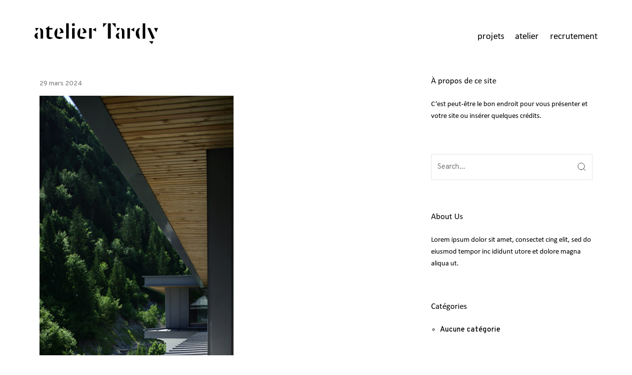

--- FILE ---
content_type: text/html; charset=UTF-8
request_url: https://architecture-tardy.com/chantier-internat-lycee-victor-berard-morez-39-30/
body_size: 15821
content:
<!DOCTYPE html>
<html dir="ltr" lang="fr-FR" prefix="og: https://ogp.me/ns#">
<head>
	<meta charset="UTF-8">
	<meta name="viewport" content="width=device-width, initial-scale=1">
	<meta http-equiv="X-UA-Compatible" content="ie=edge">
    <title>chantier internat Lycée Victor Bérard / Morez (39) | atelier Tardy</title>
<link data-rocket-preload as="style" href="https://fonts.googleapis.com/css?family=Overpass%3A300%2C300i%2C400%2C400i%2C500%2C600%2C700%7CRoboto%3A100%2C100italic%2C200%2C200italic%2C300%2C300italic%2C400%2C400italic%2C500%2C500italic%2C600%2C600italic%2C700%2C700italic%2C800%2C800italic%2C900%2C900italic%7CRoboto%20Slab%3A100%2C100italic%2C200%2C200italic%2C300%2C300italic%2C400%2C400italic%2C500%2C500italic%2C600%2C600italic%2C700%2C700italic%2C800%2C800italic%2C900%2C900italic&#038;display=swap" rel="preload">
<link href="https://fonts.googleapis.com/css?family=Overpass%3A300%2C300i%2C400%2C400i%2C500%2C600%2C700%7CRoboto%3A100%2C100italic%2C200%2C200italic%2C300%2C300italic%2C400%2C400italic%2C500%2C500italic%2C600%2C600italic%2C700%2C700italic%2C800%2C800italic%2C900%2C900italic%7CRoboto%20Slab%3A100%2C100italic%2C200%2C200italic%2C300%2C300italic%2C400%2C400italic%2C500%2C500italic%2C600%2C600italic%2C700%2C700italic%2C800%2C800italic%2C900%2C900italic&#038;display=swap" media="print" onload="this.media=&#039;all&#039;" rel="stylesheet">
<noscript><link rel="stylesheet" href="https://fonts.googleapis.com/css?family=Overpass%3A300%2C300i%2C400%2C400i%2C500%2C600%2C700%7CRoboto%3A100%2C100italic%2C200%2C200italic%2C300%2C300italic%2C400%2C400italic%2C500%2C500italic%2C600%2C600italic%2C700%2C700italic%2C800%2C800italic%2C900%2C900italic%7CRoboto%20Slab%3A100%2C100italic%2C200%2C200italic%2C300%2C300italic%2C400%2C400italic%2C500%2C500italic%2C600%2C600italic%2C700%2C700italic%2C800%2C800italic%2C900%2C900italic&#038;display=swap"></noscript>

		<!-- All in One SEO 4.8.8 - aioseo.com -->
	<meta name="description" content="chantier internat Lycée Victor Bérard / Morez (39)" />
	<meta name="robots" content="max-image-preview:large" />
	<meta name="author" content="Charlotte"/>
	<link rel="canonical" href="https://architecture-tardy.com/chantier-internat-lycee-victor-berard-morez-39-30/" />
	<meta name="generator" content="All in One SEO (AIOSEO) 4.8.8" />
		<meta property="og:locale" content="fr_FR" />
		<meta property="og:site_name" content="atelier Tardy — architectes à Besançon, Franche-Comté" />
		<meta property="og:type" content="article" />
		<meta property="og:title" content="chantier internat Lycée Victor Bérard / Morez (39) | atelier Tardy" />
		<meta property="og:url" content="https://architecture-tardy.com/chantier-internat-lycee-victor-berard-morez-39-30/" />
		<meta property="og:image" content="https://architecture-tardy.com/wp-content/uploads/2022/04/logo-tardy.svg" />
		<meta property="og:image:secure_url" content="https://architecture-tardy.com/wp-content/uploads/2022/04/logo-tardy.svg" />
		<meta property="og:image:width" content="246.614" />
		<meta property="og:image:height" content="42.627" />
		<meta property="article:published_time" content="2024-03-29T11:14:07+00:00" />
		<meta property="article:modified_time" content="2024-03-29T11:14:07+00:00" />
		<meta name="twitter:card" content="summary" />
		<meta name="twitter:title" content="chantier internat Lycée Victor Bérard / Morez (39) | atelier Tardy" />
		<meta name="twitter:image" content="https://architecture-tardy.com/wp-content/uploads/2022/04/logo-tardy.svg" />
		<script type="application/ld+json" class="aioseo-schema">
			{"@context":"https:\/\/schema.org","@graph":[{"@type":"BreadcrumbList","@id":"https:\/\/architecture-tardy.com\/chantier-internat-lycee-victor-berard-morez-39-30\/#breadcrumblist","itemListElement":[{"@type":"ListItem","@id":"https:\/\/architecture-tardy.com#listItem","position":1,"name":"Accueil","item":"https:\/\/architecture-tardy.com","nextItem":{"@type":"ListItem","@id":"https:\/\/architecture-tardy.com\/chantier-internat-lycee-victor-berard-morez-39-30\/#listItem","name":"chantier internat Lyc\u00e9e Victor B\u00e9rard \/ Morez (39)"}},{"@type":"ListItem","@id":"https:\/\/architecture-tardy.com\/chantier-internat-lycee-victor-berard-morez-39-30\/#listItem","position":2,"name":"chantier internat Lyc\u00e9e Victor B\u00e9rard \/ Morez (39)","previousItem":{"@type":"ListItem","@id":"https:\/\/architecture-tardy.com#listItem","name":"Accueil"}}]},{"@type":"ItemPage","@id":"https:\/\/architecture-tardy.com\/chantier-internat-lycee-victor-berard-morez-39-30\/#itempage","url":"https:\/\/architecture-tardy.com\/chantier-internat-lycee-victor-berard-morez-39-30\/","name":"chantier internat Lyc\u00e9e Victor B\u00e9rard \/ Morez (39) | atelier Tardy","description":"chantier internat Lyc\u00e9e Victor B\u00e9rard \/ Morez (39)","inLanguage":"fr-FR","isPartOf":{"@id":"https:\/\/architecture-tardy.com\/#website"},"breadcrumb":{"@id":"https:\/\/architecture-tardy.com\/chantier-internat-lycee-victor-berard-morez-39-30\/#breadcrumblist"},"author":{"@id":"https:\/\/architecture-tardy.com\/author\/charlotte\/#author"},"creator":{"@id":"https:\/\/architecture-tardy.com\/author\/charlotte\/#author"},"datePublished":"2024-03-29T12:14:07+01:00","dateModified":"2024-03-29T12:14:07+01:00"},{"@type":"Organization","@id":"https:\/\/architecture-tardy.com\/#organization","name":"atelier Tardy","description":"architectes \u00e0 Besan\u00e7on, Franche-Comt\u00e9","url":"https:\/\/architecture-tardy.com\/","telephone":"+33381515925","logo":{"@type":"ImageObject","url":"https:\/\/architecture-tardy.com\/wp-content\/uploads\/2022\/04\/logo-tardy.svg","@id":"https:\/\/architecture-tardy.com\/chantier-internat-lycee-victor-berard-morez-39-30\/#organizationLogo","width":246,"height":42},"image":{"@id":"https:\/\/architecture-tardy.com\/chantier-internat-lycee-victor-berard-morez-39-30\/#organizationLogo"},"sameAs":["https:\/\/www.instagram.com\/atelier.architecture.tardy\/"]},{"@type":"Person","@id":"https:\/\/architecture-tardy.com\/author\/charlotte\/#author","url":"https:\/\/architecture-tardy.com\/author\/charlotte\/","name":"Charlotte","image":{"@type":"ImageObject","@id":"https:\/\/architecture-tardy.com\/chantier-internat-lycee-victor-berard-morez-39-30\/#authorImage","url":"https:\/\/secure.gravatar.com\/avatar\/334d511fc001dd8c699678f482c46e3a?s=96&d=mm&r=g","width":96,"height":96,"caption":"Charlotte"}},{"@type":"WebSite","@id":"https:\/\/architecture-tardy.com\/#website","url":"https:\/\/architecture-tardy.com\/","name":"atelier Tardy","description":"architectes \u00e0 Besan\u00e7on, Franche-Comt\u00e9","inLanguage":"fr-FR","publisher":{"@id":"https:\/\/architecture-tardy.com\/#organization"}}]}
		</script>
		<!-- All in One SEO -->

<link rel='dns-prefetch' href='//fonts.googleapis.com' />
<link href='https://fonts.gstatic.com' crossorigin rel='preconnect' />
<link rel="alternate" type="application/rss+xml" title="atelier Tardy &raquo; Flux" href="https://architecture-tardy.com/feed/" />
<link rel="alternate" type="application/rss+xml" title="atelier Tardy &raquo; Flux des commentaires" href="https://architecture-tardy.com/comments/feed/" />
<style>
img.wp-smiley,
img.emoji {
	display: inline !important;
	border: none !important;
	box-shadow: none !important;
	height: 1em !important;
	width: 1em !important;
	margin: 0 0.07em !important;
	vertical-align: -0.1em !important;
	background: none !important;
	padding: 0 !important;
}
</style>
	<link rel='stylesheet' id='wp-block-library-css'  href='https://architecture-tardy.com/wp-includes/css/dist/block-library/style.min.css?ver=6.0.11' media='all' />
<style id='safe-svg-svg-icon-style-inline-css'>
.safe-svg-cover .safe-svg-inside{display:inline-block;max-width:100%}.safe-svg-cover svg{height:100%;max-height:100%;max-width:100%;width:100%}

</style>
<style id='global-styles-inline-css'>
body{--wp--preset--color--black: #000000;--wp--preset--color--cyan-bluish-gray: #abb8c3;--wp--preset--color--white: #ffffff;--wp--preset--color--pale-pink: #f78da7;--wp--preset--color--vivid-red: #cf2e2e;--wp--preset--color--luminous-vivid-orange: #ff6900;--wp--preset--color--luminous-vivid-amber: #fcb900;--wp--preset--color--light-green-cyan: #7bdcb5;--wp--preset--color--vivid-green-cyan: #00d084;--wp--preset--color--pale-cyan-blue: #8ed1fc;--wp--preset--color--vivid-cyan-blue: #0693e3;--wp--preset--color--vivid-purple: #9b51e0;--wp--preset--gradient--vivid-cyan-blue-to-vivid-purple: linear-gradient(135deg,rgba(6,147,227,1) 0%,rgb(155,81,224) 100%);--wp--preset--gradient--light-green-cyan-to-vivid-green-cyan: linear-gradient(135deg,rgb(122,220,180) 0%,rgb(0,208,130) 100%);--wp--preset--gradient--luminous-vivid-amber-to-luminous-vivid-orange: linear-gradient(135deg,rgba(252,185,0,1) 0%,rgba(255,105,0,1) 100%);--wp--preset--gradient--luminous-vivid-orange-to-vivid-red: linear-gradient(135deg,rgba(255,105,0,1) 0%,rgb(207,46,46) 100%);--wp--preset--gradient--very-light-gray-to-cyan-bluish-gray: linear-gradient(135deg,rgb(238,238,238) 0%,rgb(169,184,195) 100%);--wp--preset--gradient--cool-to-warm-spectrum: linear-gradient(135deg,rgb(74,234,220) 0%,rgb(151,120,209) 20%,rgb(207,42,186) 40%,rgb(238,44,130) 60%,rgb(251,105,98) 80%,rgb(254,248,76) 100%);--wp--preset--gradient--blush-light-purple: linear-gradient(135deg,rgb(255,206,236) 0%,rgb(152,150,240) 100%);--wp--preset--gradient--blush-bordeaux: linear-gradient(135deg,rgb(254,205,165) 0%,rgb(254,45,45) 50%,rgb(107,0,62) 100%);--wp--preset--gradient--luminous-dusk: linear-gradient(135deg,rgb(255,203,112) 0%,rgb(199,81,192) 50%,rgb(65,88,208) 100%);--wp--preset--gradient--pale-ocean: linear-gradient(135deg,rgb(255,245,203) 0%,rgb(182,227,212) 50%,rgb(51,167,181) 100%);--wp--preset--gradient--electric-grass: linear-gradient(135deg,rgb(202,248,128) 0%,rgb(113,206,126) 100%);--wp--preset--gradient--midnight: linear-gradient(135deg,rgb(2,3,129) 0%,rgb(40,116,252) 100%);--wp--preset--duotone--dark-grayscale: url('#wp-duotone-dark-grayscale');--wp--preset--duotone--grayscale: url('#wp-duotone-grayscale');--wp--preset--duotone--purple-yellow: url('#wp-duotone-purple-yellow');--wp--preset--duotone--blue-red: url('#wp-duotone-blue-red');--wp--preset--duotone--midnight: url('#wp-duotone-midnight');--wp--preset--duotone--magenta-yellow: url('#wp-duotone-magenta-yellow');--wp--preset--duotone--purple-green: url('#wp-duotone-purple-green');--wp--preset--duotone--blue-orange: url('#wp-duotone-blue-orange');--wp--preset--font-size--small: 13px;--wp--preset--font-size--medium: 20px;--wp--preset--font-size--large: 36px;--wp--preset--font-size--x-large: 42px;}.has-black-color{color: var(--wp--preset--color--black) !important;}.has-cyan-bluish-gray-color{color: var(--wp--preset--color--cyan-bluish-gray) !important;}.has-white-color{color: var(--wp--preset--color--white) !important;}.has-pale-pink-color{color: var(--wp--preset--color--pale-pink) !important;}.has-vivid-red-color{color: var(--wp--preset--color--vivid-red) !important;}.has-luminous-vivid-orange-color{color: var(--wp--preset--color--luminous-vivid-orange) !important;}.has-luminous-vivid-amber-color{color: var(--wp--preset--color--luminous-vivid-amber) !important;}.has-light-green-cyan-color{color: var(--wp--preset--color--light-green-cyan) !important;}.has-vivid-green-cyan-color{color: var(--wp--preset--color--vivid-green-cyan) !important;}.has-pale-cyan-blue-color{color: var(--wp--preset--color--pale-cyan-blue) !important;}.has-vivid-cyan-blue-color{color: var(--wp--preset--color--vivid-cyan-blue) !important;}.has-vivid-purple-color{color: var(--wp--preset--color--vivid-purple) !important;}.has-black-background-color{background-color: var(--wp--preset--color--black) !important;}.has-cyan-bluish-gray-background-color{background-color: var(--wp--preset--color--cyan-bluish-gray) !important;}.has-white-background-color{background-color: var(--wp--preset--color--white) !important;}.has-pale-pink-background-color{background-color: var(--wp--preset--color--pale-pink) !important;}.has-vivid-red-background-color{background-color: var(--wp--preset--color--vivid-red) !important;}.has-luminous-vivid-orange-background-color{background-color: var(--wp--preset--color--luminous-vivid-orange) !important;}.has-luminous-vivid-amber-background-color{background-color: var(--wp--preset--color--luminous-vivid-amber) !important;}.has-light-green-cyan-background-color{background-color: var(--wp--preset--color--light-green-cyan) !important;}.has-vivid-green-cyan-background-color{background-color: var(--wp--preset--color--vivid-green-cyan) !important;}.has-pale-cyan-blue-background-color{background-color: var(--wp--preset--color--pale-cyan-blue) !important;}.has-vivid-cyan-blue-background-color{background-color: var(--wp--preset--color--vivid-cyan-blue) !important;}.has-vivid-purple-background-color{background-color: var(--wp--preset--color--vivid-purple) !important;}.has-black-border-color{border-color: var(--wp--preset--color--black) !important;}.has-cyan-bluish-gray-border-color{border-color: var(--wp--preset--color--cyan-bluish-gray) !important;}.has-white-border-color{border-color: var(--wp--preset--color--white) !important;}.has-pale-pink-border-color{border-color: var(--wp--preset--color--pale-pink) !important;}.has-vivid-red-border-color{border-color: var(--wp--preset--color--vivid-red) !important;}.has-luminous-vivid-orange-border-color{border-color: var(--wp--preset--color--luminous-vivid-orange) !important;}.has-luminous-vivid-amber-border-color{border-color: var(--wp--preset--color--luminous-vivid-amber) !important;}.has-light-green-cyan-border-color{border-color: var(--wp--preset--color--light-green-cyan) !important;}.has-vivid-green-cyan-border-color{border-color: var(--wp--preset--color--vivid-green-cyan) !important;}.has-pale-cyan-blue-border-color{border-color: var(--wp--preset--color--pale-cyan-blue) !important;}.has-vivid-cyan-blue-border-color{border-color: var(--wp--preset--color--vivid-cyan-blue) !important;}.has-vivid-purple-border-color{border-color: var(--wp--preset--color--vivid-purple) !important;}.has-vivid-cyan-blue-to-vivid-purple-gradient-background{background: var(--wp--preset--gradient--vivid-cyan-blue-to-vivid-purple) !important;}.has-light-green-cyan-to-vivid-green-cyan-gradient-background{background: var(--wp--preset--gradient--light-green-cyan-to-vivid-green-cyan) !important;}.has-luminous-vivid-amber-to-luminous-vivid-orange-gradient-background{background: var(--wp--preset--gradient--luminous-vivid-amber-to-luminous-vivid-orange) !important;}.has-luminous-vivid-orange-to-vivid-red-gradient-background{background: var(--wp--preset--gradient--luminous-vivid-orange-to-vivid-red) !important;}.has-very-light-gray-to-cyan-bluish-gray-gradient-background{background: var(--wp--preset--gradient--very-light-gray-to-cyan-bluish-gray) !important;}.has-cool-to-warm-spectrum-gradient-background{background: var(--wp--preset--gradient--cool-to-warm-spectrum) !important;}.has-blush-light-purple-gradient-background{background: var(--wp--preset--gradient--blush-light-purple) !important;}.has-blush-bordeaux-gradient-background{background: var(--wp--preset--gradient--blush-bordeaux) !important;}.has-luminous-dusk-gradient-background{background: var(--wp--preset--gradient--luminous-dusk) !important;}.has-pale-ocean-gradient-background{background: var(--wp--preset--gradient--pale-ocean) !important;}.has-electric-grass-gradient-background{background: var(--wp--preset--gradient--electric-grass) !important;}.has-midnight-gradient-background{background: var(--wp--preset--gradient--midnight) !important;}.has-small-font-size{font-size: var(--wp--preset--font-size--small) !important;}.has-medium-font-size{font-size: var(--wp--preset--font-size--medium) !important;}.has-large-font-size{font-size: var(--wp--preset--font-size--large) !important;}.has-x-large-font-size{font-size: var(--wp--preset--font-size--x-large) !important;}
</style>
<link rel='stylesheet' id='cmplz-general-css'  href='https://architecture-tardy.com/wp-content/plugins/complianz-gdpr/assets/css/cookieblocker.min.css?ver=1760703247' media='all' />
<link rel='stylesheet' id='qi-addons-for-elementor-grid-style-css'  href='https://architecture-tardy.com/wp-content/plugins/qi-addons-for-elementor/assets/css/grid.min.css?ver=1.9.5' media='all' />
<link rel='stylesheet' id='qi-addons-for-elementor-helper-parts-style-css'  href='https://architecture-tardy.com/wp-content/plugins/qi-addons-for-elementor/assets/css/helper-parts.min.css?ver=1.9.5' media='all' />
<link rel='stylesheet' id='qi-addons-for-elementor-style-css'  href='https://architecture-tardy.com/wp-content/plugins/qi-addons-for-elementor/assets/css/main.min.css?ver=1.9.5' media='all' />
<link data-minify="1" rel='stylesheet' id='grada-style-css'  href='https://architecture-tardy.com/wp-content/cache/min/1/wp-content/plugins/vara-plugin/assets/css/style.css?ver=1769528614' media='all' />
<style id='grada-style-inline-css'>

            @font-face {
                font-family: "Calibri";
                src: url(https://architecture-tardy.com/wp-content/fonts/calibri/Calibri.ttf);
                font-weight: normal;
                font-style: normal;
            }
        
</style>
<link data-minify="1" rel='stylesheet' id='vara-main-style-css'  href='https://architecture-tardy.com/wp-content/cache/min/1/wp-content/themes/vara/assets/css/vara.css?ver=1769528614' media='all' />
<link data-minify="1" rel='stylesheet' id='magnific-popup-css'  href='https://architecture-tardy.com/wp-content/cache/min/1/wp-content/themes/vara/assets/css/magnific-popup.css?ver=1769528614' media='all' />
<link rel='stylesheet' id='owl-carousel-css'  href='https://architecture-tardy.com/wp-content/themes/vara/assets/css/owl.carousel.min.css?ver=1.2.1' media='all' />
<link data-minify="1" rel='stylesheet' id='perfect-scrollbar-css'  href='https://architecture-tardy.com/wp-content/cache/min/1/wp-content/themes/vara/assets/css/perfect-scrollbar.css?ver=1769528614' media='all' />
<link data-minify="1" rel='stylesheet' id='elegant-icons-css'  href='https://architecture-tardy.com/wp-content/cache/min/1/wp-content/themes/vara/assets/css/elegant-icons.css?ver=1769528614' media='all' />
<link rel='stylesheet' id='material-icons-css'  href='//fonts.googleapis.com/icon?family=Material+Icons&#038;ver=6.0.11' media='all' />
<link data-minify="1" rel='stylesheet' id='vara-style-css'  href='https://architecture-tardy.com/wp-content/cache/min/1/wp-content/themes/vara/style.css?ver=1769528614' media='all' />
<style id='vara-style-inline-css'>
a:not(button):hover,a:not(button).active,.woocommerce .star-rating,.woocommerce .star-rating::before,.breadcrumb-list .breadcrumb-list-item a:hover,.woocommerce .woocommerce-shipping-calculator a,.woocommerce .single-product .gs-product-summary .price,.woocommerce .single-product .gs-product-summary .product_meta > span a,.gs-comments .gs-comments-list .page-numbers.next:hover,.gs-comments .gs-comments-list .page-numbers.prev:hover,.gs-pagination ul.page-numbers li.active a,.gs-post-nav .post-nav-link a:hover .gs-post-nav-title,.gs-blog-post .entry-details-meta .gs-sticky-post,.gs-blog-post .entry-meta-author .author-name a:hover,.gs-site-header.gs-mobile-header-default .mobile-navigation nav ul.menu li.menu-item a:hover,.gs-site-header.gs-mobile-header-default .mobile-navigation nav ul.menu li.menu-item.current_page_ancestor > a,.gs-site-header.gs-mobile-header-default .mobile-navigation nav ul.menu li.menu-item.current_page_item > a,.gs-woo-page .product-holder .entry-details .gs-product-cats a:hover,.gs-site-footer .subfooter-area .subfooter-area-inner .subfooter-social-network ul li a:hover,.woocommerce .cart_totals table td[data-title="Total"] span,.woocommerce-account .woocommerce .woocommerce-MyAccount-navigation ul li a:hover,.gs-gallery-images .gs-gallery-item .gallery-item-title a:hover,.mobile-nav-menu nav ul.menu li.menu-item a:hover,.mobile-nav-menu nav ul.menu li.menu-item.current_page_ancestor > a,.mobile-nav-menu nav ul.menu li.menu-item.current_page_item > a{ color: #000000 } .gs-btn.gs-btn-loading,.gs-btn.gs-btn-loading:hover,.gs-btn.gs-btn-accent.gs-btn-loading,.woocommerce table td.product-remove a:hover,.gs-close-btn svg:hover,.woocommerce .single-product .woocommerce-tabs ul.tabs li a:hover,.woocommerce .single-product .woocommerce-tabs ul.tabs li.active a{ color: #000000 !important} .elementor-button,mark,.gs-btn.gs-btn-accent,.scrollto-top.gotop-dark,.tagcloud a:hover,ul.menu.site-header-menu li.menu-item > a:after,ul.menu.site-header-menu li.menu-item.menu-item-has-children > ul.sub-menu li.menu-item a:after,.gs-filters ul li a:after,.gs-filters ul li a.active:after,.gs-progress-bar .gs-progress-bar-wrapper .gs-progress-bar-fill span,.gs-pagination ul.page-numbers li a.current, .gs-pagination ul.page-numbers li span.current,.gs-pagination.gs-pagination-pages .gs-pagination-pages__numbers .post-page-numbers.current,.header-shopping-cart .header-shopping-cart-icon span,.menu-navigation-regular ul li.menu-item.menu-item-has-children > ul.sub-menu li.menu-item a:after,.menu-navigation-regular ul li.menu-item > a:after,.menu-navigation-vertical ul li a:after{ background-color: #000000 } ::-moz-selection{ background-color: #000000 } ::selection{ background-color: #000000 } .woocommerce .single-product .woocommerce-tabs .woocommerce-Tabs-panel .woocommerce-Reviews #review_form_wrapper .comment-form .form-submit input{ background-color: #000000 !important} .gs-subscribe input[type="email"]:focus,.gs-btn.gs-btn-accent,.woocommerce .blockUI.blockOverlay::before,.woocommerce .loader::before,.woocommerce .single-product .woocommerce-tabs ul.tabs li a:hover,.woocommerce .single-product .woocommerce-tabs ul.tabs li.active a{ border-color: #000000 } .select2.select2-container.select2-container--default.select2-container--open .select2-selection--multiple,.woocommerce .single-product .woocommerce-tabs .woocommerce-Tabs-panel .woocommerce-Reviews #review_form_wrapper .comment-form .form-submit input{ border-color: #000000 !important} h1, .h1, h2, .h2, h3, .h3, h4, .h4, h5, .h5, h6, .h6, dl dt, blockquote, table th a, table td#today, table thead td, table thead th, legend, input, textarea, label, select, .gs-dark-form .button:hover, .gs-btn.gs-btn-dark, .gs-btn.gs-btn-white-color:hover, .select2 .selection .select2-selection .select2-selection__arrow, body .select2-container .select2-dropdown .select2-results .select2-results__options .select2-results__option[data-selected='true'], .gs-blog-post .entry-meta-author .author-name a, .gs-site-header.gs-mobile-header-default .mobile-navigation nav ul.menu li.menu-item a, .menu-navigation-vertical ul li a, .select2-container--default .select2-selection--single .select2-selection__rendered, .gs-logo.gs-logo-text a, .scrollto-top.gotop-light svg, .woocommerce table tfoot tr:last-child th, .woocommerce table tfoot tr:last-child td, .gs-fullscreen-search .gs-fullscreen-search-inner .search-wrapper-inner .search-wrapper-form .search-form-button span, .widget.widget_rss .widget-title-outer .widgettitle .rsswidget, .widget ul li a, .widget.widget_recent_comments ul li span, .site-footer-dark .widget.widget_tag_cloud .tagcloud a, .dark-fixed-section .widget.widget_tag_cloud .tagcloud a, .social-network-links ul li a, .gs-filters ul li a, .woocommerce .single-product .gs-product-summary .quantity input, .woocommerce .single-product .gs-product-summary .product_meta > span, .woocommerce .single-product .woocommerce-tabs ul.tabs li a, .woocommerce .single-product .woocommerce-tabs .woocommerce-Tabs-panel.woocommerce-Tabs-panel--additional_information table tr th, .woocommerce .single-product .woocommerce-tabs .woocommerce-Tabs-panel .woocommerce-Reviews #review_form_wrapper #review_form .comment-reply-title, .woocommerce .single-product .woocommerce-tabs .woocommerce-Tabs-panel .woocommerce-Reviews #review_form_wrapper .comment-form .comment-form-rating label, .woocommerce .single-product .woocommerce-tabs .woocommerce-Tabs-panel .woocommerce-Reviews #review_form_wrapper .comment-form .form-submit input, .woocommerce-Reviews .commentlist .review .comment_container .comment-text .meta .woocommerce-review__author, .gs-progress-bar .gs-progress-bar-text, .gs-comments .gs-comments-title, .gs-comments .gs-comments-list .gs-comment .gs-comment-body .gs-comment-author .comment-reply-link, .gs-comments .gs-comments-list .page-numbers:not(.next):not(.prev), .gs-comments .gs-comments-list .page-numbers.next, .gs-comments .gs-comments-list .page-numbers.prev, .gs-comments .gs-comments-list .comment-respond .gs-comments-title, .gs-comments .gs-comment-form .comment-respond .gs-comments-title, .gs-comments .gs-comment-closed .gs-comment-closed-title, .gs-page-heading-outer .gs-page-heading-inner .gs-page-heading-title, .gs-pagination ul.gs-pages-list li a, .gs-pagination.gs-pagination-pages .gs-pages-title, .gs-pagination.gs-pagination-pages .gs-pagination-pages__numbers span:not(.post-page-numbers), .gs-post-nav .post-nav-link a .gs-post-nav-text .gs-post-nav-title, .gs-blog-post .entry-details-title a, .gs-portfolio-item .entry-overlay-wrapper > a, .gs-portfolio-item .entry-details .entry-details-title a, .header-shopping-cart .header-shopping-cart-icon, .dropdown-shopping-cart .dropdown-cart-list .dropdown-cart-list-item .dropdown-cart-item-info .title a, .dropdown-shopping-cart .dropdown-cart-list .dropdown-cart-list-item .dropdown-cart-item-remove, .dropdown-cart-bottom .dropdown-cart-subtotal .subtotal, .dropdown-cart-bottom .dropdown-cart-subtotal .price .amount, .gs-site-header.gs-site-header-light .header-shopping-cart .header-shopping-cart-icon span.cart-number, .gs-woo-page .product-holder .entry-details .entry-details-title a, .gs-page-404 .gs-page-heading-outer .gs-page-heading-inner .gs-page-heading-title h1, .woocommerce .woocommerce-cart-form table td::before, .woocommerce .woocommerce-cart-form table .actions .coupon #coupon_code, .woocommerce .cart_totals table th, .woocommerce-checkout .woocommerce-checkout-review-order table tr.order-total td strong, .woocommerce-account .woocommerce .woocommerce-MyAccount-navigation ul li a, .woocommerce-account .woocommerce .woocommerce-MyAccount-navigation ul li.is-active a svg, body .select2-container .select2-dropdown .select2-results .select2-results__options .select2-results__option[aria-selected='true'], a:not(button){ color: #000000 } .gs-subscribe-light input[type='submit'],.gs-subscribe-light input[type='submit']:hover,.gs-dark-form input[type='submit']:hover,.gs-dark-form button:hover,.gs-dark-form .button:hover,.woocommerce .sidebar-container input[type='submit'],.woocommerce .sidebar-container button,.woocommerce .sidebar-container .button,.gs-btn.gs-btn-dark.gs-btn-loading,.woocommerce table td.product-remove a,ul.menu.site-header-menu li.menu-item.menu-item-has-children > ul.sub-menu li.menu-item a,.woocommerce .single-product .woocommerce-tabs ul.tabs li a,.woocommerce .single-product .woocommerce-tabs .woocommerce-Tabs-panel .woocommerce-Reviews #review_form_wrapper .comment-form .form-submit input,.gs-blog-post-single .gs-blog-post-single-holder .gs-blog-post-single-top .entry-content .entry-content-inner .post-password-form input[type='submit'],ul.menu.site-header-menu li.menu-item > a{ color: #000000 !important} .gs-pagination .gs-pages-arrow a svg,.gs-post-nav .post-nav-link a:hover svg,.gs-post-nav .post-nav-link--back a:hover svg,.gs-site-header.gs-mobile-header-default .mobile-header-btn svg,.gs-site-header .site-header-tools > * svg{ fill: #000000} .search-form .search-form-button span:hover,input[type='submit']:hover,button:hover,.button:hover,.gs-btn.gs-btn-accent:hover,.gs-btn.gs-btn-dark:hover,.select2-results__option.select2-results__option--highlighted,body .select2-container .select2-dropdown .select2-results .select2-results__options .select2-results__option.select2-results__option--highlighted,.gs-product-badge,.gs-fullscreen-search .gs-fullscreen-search-inner .search-wrapper-close:before,.gs-fullscreen-search .gs-fullscreen-search-inner .search-wrapper-close:after,.gs-woo-page .product-holder .gs-add-to-cart-btn:hover,.gs-site-footer.site-footer-dark .footer-widgetized-area,.gs-site-footer.site-footer-dark .subfooter-area{ background-color: #000000  } .dropdown-cart-bottom .dropdown-cart-btn .button:hover,.woocommerce .button:hover,.woocommerce .sidebar-container input[type='submit']:hover,.woocommerce .sidebar-container button:hover,.woocommerce .sidebar-container .button:hover,.ui-slider .ui-slider-range,.woocommerce .single-product .woocommerce-tabs .woocommerce-Tabs-panel .woocommerce-Reviews #review_form_wrapper .comment-form .form-submit input:hover,.gs-blog-post-single .gs-blog-post-single-holder .gs-blog-post-single-top .entry-content .entry-content-inner .post-password-form input[type='submit']:hover{ background-color: #000000 !important} input:focus,textarea:focus,input[type='submit']:hover,button:hover,.button:hover ,.gs-btn.gs-btn-accent:hover,.gs-btn.gs-btn-dark:hover,.gs-comments .gs-comments-list .page-numbers:not(.next):not(.prev):hover, .gs-comments .gs-comments-list .page-numbers:not(.next):not(.prev).current,.dropdown-cart-bottom .dropdown-cart-btn .button:hover,.gs-woo-page .product-holder .gs-add-to-cart-btn:hover,.gs-fullscreen-search .gs-fullscreen-search-inner .search-wrapper-inner .search-wrapper-form input[type='search']{ border-color: #000000 } .woocommerce .button:hover,.woocommerce .sidebar-container input[type='submit']:hover,.woocommerce .sidebar-container button:hover,.woocommerce .sidebar-container .button:hover,.woocommerce .single-product .woocommerce-tabs .woocommerce-Tabs-panel .woocommerce-Reviews #review_form_wrapper .comment-form .form-submit input:hover,.gs-blog-post-single .gs-blog-post-single-holder .gs-blog-post-single-top .entry-content .entry-content-inner .post-password-form input[type='submit']:hover{ border-color: #000000 !important} body,select,.woocommerce .star-rating::before,.woocommerce table tr.shipping td label,.woocommerce table tr.shipping td label span,.gs-divider ul li a,.widget.widget_rss ul li,.widget.widget_recent_entries ul li span,.woocommerce-info,.woocommerce-message,.woocommerce-error,.woocommerce .single-product .gs-product-summary .product_meta > span span,.gs-post-nav .post-nav-link a .gs-post-nav-text .gs-post-nav-subtitle,.gs-blog-post .entry-details-meta,.dropdown-shopping-cart .dropdown-cart-list .dropdown-cart-list-item .dropdown-cart-item-info .quantity,.dropdown-cart .widget_shopping_cart_content .mini-cart-empty-message p,.dropdown-cart .dropdown-shopping-cart .dropdown-cart-list .dropdown-cart-list-item .dropdown-cart-item-info .quantity,.gs-woo-page .product-holder .entry-details .gs-product-cats a,.gs-woo-page .product-holder .entry-details .price del,.gs-site-footer.site-footer-light .subfooter-area .subfooter-area-inner .subfooter-social-network ul li a,.gs-portfolio-single-item .gs-portfolio-content-top .portfolio-single-subtitle,.woocommerce-checkout .woocommerce-checkout-review-order table tr td strong,.woocommerce ul.order_details li{ color: #000000} input::-webkit-input-placeholder,textarea::-webkit-input-placeholder,input:-moz-placeholder,textarea:-moz-placeholder,input::-moz-placeholder,textarea::-moz-placeholder,input:-ms-input-placeholder,textarea:-ms-input-placeholder{ color: #000000 } .gs-post-nav .post-nav-link a svg{ fill: #000000 } .scrollto-top.gotop-light,.gs-product-badge.out-of-stock,.product-item--left-image .entry-thumbnail .gs-product-badge.out-of-stock,.product-item--meta-overlay .entry-thumbnail .gs-product-badge.out-of-stock{ background-color: #000000 } select,.gs-btn.gs-btn-dark,body .select2-container .select2-dropdown .select2-search input,.woocommerce form .form-row.woocommerce-validated input.input-text,.woocommerce form.login, .woocommerce form.register,.woocommerce .woocommerce-cart-form table .actions .coupon #coupon_code,.woocommerce .quantity .quantity-nav .quantity-button,.woocommerce .quantity .quantity-nav .quantity-button.quantity-up,.woocommerce .single-product .woocommerce-tabs .woocommerce-Tabs-panel,.gs-post-nav{ border-color: #ffffff} .woocommerce .sidebar-container input[type='submit'],.woocommerce .sidebar-container button,.woocommerce .sidebar-container .button,.woocommerce .quantity input[type='number'],.woocommerce .single-product .woocommerce-tabs .woocommerce-Tabs-panel .woocommerce-Reviews #review_form_wrapper .comment-form .form-submit input,.gs-blog-post-single .gs-blog-post-single-holder .gs-blog-post-single-top .entry-content .entry-content-inner .post-password-form input[type='submit'],.woocommerce-checkout .checkout_coupon{ border-color: #ffffff !important} .ui-slider{ background-color: #ffffff !important}
</style>
<link data-minify="1" rel='stylesheet' id='swiper-css'  href='https://architecture-tardy.com/wp-content/cache/min/1/wp-content/plugins/qi-addons-for-elementor/assets/plugins/swiper/8.4.5/swiper.min.css?ver=1769528614' media='all' />

<script src='https://architecture-tardy.com/wp-includes/js/jquery/jquery.min.js?ver=3.6.0' id='jquery-core-js'></script>
<script src='https://architecture-tardy.com/wp-includes/js/jquery/jquery-migrate.min.js?ver=3.3.2' id='jquery-migrate-js'></script>
<link rel="https://api.w.org/" href="https://architecture-tardy.com/wp-json/" /><link rel="alternate" type="application/json" href="https://architecture-tardy.com/wp-json/wp/v2/media/8292" /><link rel="EditURI" type="application/rsd+xml" title="RSD" href="https://architecture-tardy.com/xmlrpc.php?rsd" />
<link rel="wlwmanifest" type="application/wlwmanifest+xml" href="https://architecture-tardy.com/wp-includes/wlwmanifest.xml" /> 
<meta name="generator" content="WordPress 6.0.11" />
<link rel='shortlink' href='https://architecture-tardy.com/?p=8292' />
<link rel="alternate" type="application/json+oembed" href="https://architecture-tardy.com/wp-json/oembed/1.0/embed?url=https%3A%2F%2Farchitecture-tardy.com%2Fchantier-internat-lycee-victor-berard-morez-39-30%2F" />
<link rel="alternate" type="text/xml+oembed" href="https://architecture-tardy.com/wp-json/oembed/1.0/embed?url=https%3A%2F%2Farchitecture-tardy.com%2Fchantier-internat-lycee-victor-berard-morez-39-30%2F&#038;format=xml" />
<meta name="generator" content="Performance Lab 1.2.0; modules: images/webp-uploads, site-health/webp-support, object-cache/persistent-object-cache-health-check">
<link rel="icon" href="https://architecture-tardy.com/wp-content/uploads/2022/04/logo-tardy.svg" sizes="32x32" />
<link rel="icon" href="https://architecture-tardy.com/wp-content/uploads/2022/04/logo-tardy.svg" sizes="192x192" />
<link rel="apple-touch-icon" href="https://architecture-tardy.com/wp-content/uploads/2022/04/logo-tardy.svg" />
<meta name="msapplication-TileImage" content="https://architecture-tardy.com/wp-content/uploads/2022/04/logo-tardy.svg" />
		<style id="wp-custom-css">
			.elementor-5388 .elementor-element.elementor-element-12bdb74 > .elementor-container {
    margin-left: 0;
}

.gs-post-nav .post-nav-link a .gs-post-nav-text .gs-post-nav-title {
    display: none;
}


.gs-post-nav .post-nav-link.prev .gs-post-nav-text .gs-post-nav-subtitle {
    font-weight: 300;
    font-size: 17px !important;
    line-height: 22px;
}

.gs-post-nav .post-nav-link.next .gs-post-nav-text .gs-post-nav-subtitle {
    right: 0;
    font-weight: 300;
    font-size: 17px !important;
    line-height: 22px;
}

.tardy {
	font-size: 22px;
	margin: 0 15px 5px 0
	font-weight: 600;
	color: #000000;
}

.equipements {
	font-size: 30px;
	font-weight: 600;
	color: #a48f7a;
}

.logements {
	font-size: 30px;
	font-weight: 600;
	color: #92503b;
}

.manufactures {
	font-size: 30px;
	font-weight: 600;
	color: #30344b;
}

.gs-filters ul li a.active {
    font-weight: 600;
}

.gs-site-header-holder {
    position: relative;
    z-index: 0;
}

.menu-navigation-regular ul li.menu-item > a {
    color: #000;
    font-family: 'Calibri';
}

.menu-navigation-regular ul {
    font-family:'calibri'
		font-size: 20px;
}

.gs-filters ul {
    font-family: 'Calibri';
    font-size: 17px;
}

.gs-filters ul li {
    margin-right: 20px;
}

.menu-navigation-regular ul li.menu-item.current-menu-item > a:after {
		display: none;
}


.menu-navigation-regular ul li.menu-item > a:after {
		display: none;
}

.menu-navigation-regular ul li.menu-item.current-menu-item > a {
    font-weight: 600 !important;
}

ul.menu.site-header-menu li.menu-item > a:after,
ul.menu.site-header-menu li.menu-item.current_page_ancestor > a:after, 
ul.menu.site-header-menu li.menu-item.current-menu-ancestor > a:after, 
ul.menu.site-header-menu li.menu-item.current-menu-item > a:after,
.gs-filters ul li a.active:after,
.gs-filters ul li a:after {
		display: none;
}


@media only screen and (max-width: 1200px) and (min-width: 991px){
.gs-col-lg-5 {
		-webkit-box-flex: 0;
    -ms-flex: 0 0 25%;
    flex: 0 0 25%;
    max-width: 25%;
}}

@media only screen and (max-width: 990px) and (min-width: 680px){
.col-md-6 {
    -webkit-box-flex: 0;
    -ms-flex: 0 0 33.3333%;
    flex: 0 0 33.3333%;
    max-width: 33.3333%;
}}

button, .button {
    display: inline-block;
    font-family: 'Calibri';
    text-transform: none;
    -webkit-box-shadow: none !important;
    box-shadow: none !important;
    -webkit-transition: background-color cubic-bezier(0.25, 0.46, 0.45, 0.94) 0.15s, border-color cubic-bezier(0.25, 0.46, 0.45, 0.94) 0.15s, color cubic-bezier(0.25, 0.46, 0.45, 0.94) 0.15s !important;
    -o-transition: background-color cubic-bezier(0.25, 0.46, 0.45, 0.94) 0.15s, border-color cubic-bezier(0.25, 0.46, 0.45, 0.94) 0.15s, color cubic-bezier(0.25, 0.46, 0.45, 0.94) 0.15s !important;
    transition: background-color cubic-bezier(0.25, 0.46, 0.45, 0.94) 0.15s, border-color cubic-bezier(0.25, 0.46, 0.45, 0.94) 0.15s, color cubic-bezier(0.25, 0.46, 0.45, 0.94) 0.15s !important;
}

.cmplz-cookiebanner {
    top: initial;
    left: initial;
    right: 0px !important;
    bottom: 0px !important;
    transform: initial;
}

.cmplz-cookiebanner .cmplz-message {
    word-wrap: break-word;
    font-size: var(--cmplz_text_font_size);
    line-height: var(--cmplz_text_line_height);
    color: #000000;
    margin-bottom: 0px;
    font-family: 'Calibri';
}

.cmplz-cookiebanner .cmplz-links .cmplz-link {
    color: #000000;
    font-size: var(--cmplz_link_font_size);
    text-decoration: underline;
    font-family: 'Calibri';
    margin: 0;
}



ul.menu.site-header-menu li.menu-item.current_page_ancestor>a:after, ul.menu.site-header-menu li.menu-item.current-menu-ancestor>a:after, ul.menu.site-header-menu li.menu-item.current-menu-item>a:after {
    content: "";
    position: absolute;
    left: 0;
    bottom: 3px;
    width: 100%;
    height: 2px;
    background: #000000;
    will-change: transform;
    -webkit-transform: scaleX(1);
    -ms-transform: scaleX(1);
    transform: scaleX(1);
    -webkit-transition: -webkit-transform .3s;
    transition: -webkit-transform .3s;
    -o-transition: transform .3s;
    transition: transform .3s;
    transition: transform .3s,-webkit-transform .3s;
}

.menu-navigation-regular ul li.menu-item {
    margin-bottom: 0;
    margin-right: 0.3rem;
    position: relative;
    display: -webkit-inline-box;
    display: -ms-inline-flexbox;
    display: inline-flex;
}

@media only screen and (max-width: 1800px) and (min-width: 1024px) {
.titrehome {
    font-size: 39px !important;
}}

.gs-post-nav .post-nav-link a .gs-post-nav-text .gs-post-nav-title {
    font-family: "Calibri";
		text-transform: uppercase;
    color: #000000;
    margin-bottom: 0.2em;
    font-size: 19px;
    line-height: 0em;
    -webkit-transition: color cubic-bezier(0.25, 0.46, 0.45, 0.94) 0.2s, -webkit-transform cubic-bezier(0.25, 0.46, 0.45, 0.94) 0.2s;
    transition: color cubic-bezier(0.25, 0.46, 0.45, 0.94) 0.2s, -webkit-transform cubic-bezier(0.25, 0.46, 0.45, 0.94) 0.2s;
    -o-transition: transform cubic-bezier(0.25, 0.46, 0.45, 0.94) 0.2s, color cubic-bezier(0.25, 0.46, 0.45, 0.94) 0.2s;
    transition: transform cubic-bezier(0.25, 0.46, 0.45, 0.94) 0.2s, color cubic-bezier(0.25, 0.46, 0.45, 0.94) 0.2s;
    transition: transform cubic-bezier(0.25, 0.46, 0.45, 0.94) 0.2s, color cubic-bezier(0.25, 0.46, 0.45, 0.94) 0.2s, -webkit-transform cubic-bezier(0.25, 0.46, 0.45, 0.94) 0.2s;
}

.gs-post-nav .post-nav-link.prev .gs-post-nav-text .gs-post-nav-subtitle {
    left: 0;
    font-weight: 500;
    font-size: 19px;
    line-height: 22px;
}

.gs-post-nav .post-nav-link.next .gs-post-nav-text .gs-post-nav-subtitle {
    right: 0;
	  font-weight: 500;
		font-size: 19px;
    line-height: 22px;
}

.gs-post-nav .post-nav-link a svg {
    fill: #000000;
    display: none;
}

h1, .h1, h2, .h2, h3, .h3, h4, .h4, h5, .h5, h6, .h6 {
    font-family: "Calibri";
		color: #000000;
		margin-bottom: 0rem;
}

h1, .h1 {
    font-weight: 400;
		font-size: 40px;
		line-height: 45px;
	  margin-bottom: 0rem;
}

h2, .h2 {
    font-weight: 400;
		font-size: 39px;
		line-height: 0px;
	  margin-bottom: 0rem;
}

h3, .h3 {
    font-weight: 500;
		font-size: 28px;
		line-height: 32px;
	  margin-bottom: 0rem;
}

h4, .h4 {
    font-weight: 300;
		font-size: 25px;
		line-height: 27px;
		margin-bottom: 0rem;
}

h5, .h5 {
    font-weight: 500;
		font-size: 17px;
		line-height: 20px;
		margin-bottom: 0rem;
}

.qodef-grid-inner {
    text-align: center;
}

.scrollto-top.gotop-dark {
    background-color: transparent;
		display:none;
}

.scrollto-top.gotop-dark svg {
    stroke: #000000;
    stroke-width: 1px;
    height: 40px;
    width: 40px;
		display:none;
}

.gs-scroll-link svg circle:nth-child(2) {
    stroke-dasharray: 150;
    stroke-dashoffset: 150;
    -webkit-transition: all 1.5s cubic-bezier(.45,0,.14,1.03);
    -o-transition: all 1.5s cubic-bezier(.45,0,.14,1.03);
    transition: all 1.5s cubic-bezier(.45,0,.14,1.03);
    -webkit-transform: rotate(-200deg);
    -ms-transform: rotate(-200deg);
    transform: rotate(-200deg);
    -webkit-transform-origin: 71% 50%;
    -ms-transform-origin: 71% 50%;
    transform-origin: 71% 50%
}

.gs-scroll-link:hover svg circle:nth-child(2) {
    stroke-dashoffset: 0;
    -webkit-transform: rotate(55deg);
    -ms-transform: rotate(55deg);
    transform: rotate(55deg);
    -webkit-transition: 1.2s cubic-bezier(.38,.67,.76,.66);
    -o-transition: 1.2s cubic-bezier(.38,.67,.76,.66);
    transition: 1.2s cubic-bezier(.38,.67,.76,.66)
}

p {
    margin: 0 0 0 0;
	  font-family: "Calibri";
}

@media only screen and (min-width: 1280px) {
.gs-post-nav .post-nav-link a .gs-post-nav-text {
    position: relative;
    width: 100%;
    margin: 0px 50px;
}}



@media only screen and (max-width: 1279px) and (min-width: 480px) {
.gs-post-nav .post-nav-link a .gs-post-nav-text {
    position: relative;
    width: 100%;
    margin: 0px 30px;
}}



		</style>
		<style id="kirki-inline-styles">ul.menu.site-header-menu li.menu-item > a{font-size:18px;}.gs-site-header.gs-mobile-header-default .mobile-navigation nav ul.menu li.menu-item a{font-size:18px;}</style><meta name="generator" content="WP Rocket 3.20.0.2" data-wpr-features="wpr_minify_js wpr_minify_css wpr_preload_links wpr_desktop" /></head>
<body class="attachment attachment-template-default single single-attachment postid-8292 attachmentid-8292 attachment-jpeg qodef-qi--no-touch qi-addons-for-elementor-1.9.5 elementor-default elementor-kit-34">

    <svg xmlns="http://www.w3.org/2000/svg" viewBox="0 0 0 0" width="0" height="0" focusable="false" role="none" style="visibility: hidden; position: absolute; left: -9999px; overflow: hidden;" ><defs><filter id="wp-duotone-dark-grayscale"><feColorMatrix color-interpolation-filters="sRGB" type="matrix" values=" .299 .587 .114 0 0 .299 .587 .114 0 0 .299 .587 .114 0 0 .299 .587 .114 0 0 " /><feComponentTransfer color-interpolation-filters="sRGB" ><feFuncR type="table" tableValues="0 0.49803921568627" /><feFuncG type="table" tableValues="0 0.49803921568627" /><feFuncB type="table" tableValues="0 0.49803921568627" /><feFuncA type="table" tableValues="1 1" /></feComponentTransfer><feComposite in2="SourceGraphic" operator="in" /></filter></defs></svg><svg xmlns="http://www.w3.org/2000/svg" viewBox="0 0 0 0" width="0" height="0" focusable="false" role="none" style="visibility: hidden; position: absolute; left: -9999px; overflow: hidden;" ><defs><filter id="wp-duotone-grayscale"><feColorMatrix color-interpolation-filters="sRGB" type="matrix" values=" .299 .587 .114 0 0 .299 .587 .114 0 0 .299 .587 .114 0 0 .299 .587 .114 0 0 " /><feComponentTransfer color-interpolation-filters="sRGB" ><feFuncR type="table" tableValues="0 1" /><feFuncG type="table" tableValues="0 1" /><feFuncB type="table" tableValues="0 1" /><feFuncA type="table" tableValues="1 1" /></feComponentTransfer><feComposite in2="SourceGraphic" operator="in" /></filter></defs></svg><svg xmlns="http://www.w3.org/2000/svg" viewBox="0 0 0 0" width="0" height="0" focusable="false" role="none" style="visibility: hidden; position: absolute; left: -9999px; overflow: hidden;" ><defs><filter id="wp-duotone-purple-yellow"><feColorMatrix color-interpolation-filters="sRGB" type="matrix" values=" .299 .587 .114 0 0 .299 .587 .114 0 0 .299 .587 .114 0 0 .299 .587 .114 0 0 " /><feComponentTransfer color-interpolation-filters="sRGB" ><feFuncR type="table" tableValues="0.54901960784314 0.98823529411765" /><feFuncG type="table" tableValues="0 1" /><feFuncB type="table" tableValues="0.71764705882353 0.25490196078431" /><feFuncA type="table" tableValues="1 1" /></feComponentTransfer><feComposite in2="SourceGraphic" operator="in" /></filter></defs></svg><svg xmlns="http://www.w3.org/2000/svg" viewBox="0 0 0 0" width="0" height="0" focusable="false" role="none" style="visibility: hidden; position: absolute; left: -9999px; overflow: hidden;" ><defs><filter id="wp-duotone-blue-red"><feColorMatrix color-interpolation-filters="sRGB" type="matrix" values=" .299 .587 .114 0 0 .299 .587 .114 0 0 .299 .587 .114 0 0 .299 .587 .114 0 0 " /><feComponentTransfer color-interpolation-filters="sRGB" ><feFuncR type="table" tableValues="0 1" /><feFuncG type="table" tableValues="0 0.27843137254902" /><feFuncB type="table" tableValues="0.5921568627451 0.27843137254902" /><feFuncA type="table" tableValues="1 1" /></feComponentTransfer><feComposite in2="SourceGraphic" operator="in" /></filter></defs></svg><svg xmlns="http://www.w3.org/2000/svg" viewBox="0 0 0 0" width="0" height="0" focusable="false" role="none" style="visibility: hidden; position: absolute; left: -9999px; overflow: hidden;" ><defs><filter id="wp-duotone-midnight"><feColorMatrix color-interpolation-filters="sRGB" type="matrix" values=" .299 .587 .114 0 0 .299 .587 .114 0 0 .299 .587 .114 0 0 .299 .587 .114 0 0 " /><feComponentTransfer color-interpolation-filters="sRGB" ><feFuncR type="table" tableValues="0 0" /><feFuncG type="table" tableValues="0 0.64705882352941" /><feFuncB type="table" tableValues="0 1" /><feFuncA type="table" tableValues="1 1" /></feComponentTransfer><feComposite in2="SourceGraphic" operator="in" /></filter></defs></svg><svg xmlns="http://www.w3.org/2000/svg" viewBox="0 0 0 0" width="0" height="0" focusable="false" role="none" style="visibility: hidden; position: absolute; left: -9999px; overflow: hidden;" ><defs><filter id="wp-duotone-magenta-yellow"><feColorMatrix color-interpolation-filters="sRGB" type="matrix" values=" .299 .587 .114 0 0 .299 .587 .114 0 0 .299 .587 .114 0 0 .299 .587 .114 0 0 " /><feComponentTransfer color-interpolation-filters="sRGB" ><feFuncR type="table" tableValues="0.78039215686275 1" /><feFuncG type="table" tableValues="0 0.94901960784314" /><feFuncB type="table" tableValues="0.35294117647059 0.47058823529412" /><feFuncA type="table" tableValues="1 1" /></feComponentTransfer><feComposite in2="SourceGraphic" operator="in" /></filter></defs></svg><svg xmlns="http://www.w3.org/2000/svg" viewBox="0 0 0 0" width="0" height="0" focusable="false" role="none" style="visibility: hidden; position: absolute; left: -9999px; overflow: hidden;" ><defs><filter id="wp-duotone-purple-green"><feColorMatrix color-interpolation-filters="sRGB" type="matrix" values=" .299 .587 .114 0 0 .299 .587 .114 0 0 .299 .587 .114 0 0 .299 .587 .114 0 0 " /><feComponentTransfer color-interpolation-filters="sRGB" ><feFuncR type="table" tableValues="0.65098039215686 0.40392156862745" /><feFuncG type="table" tableValues="0 1" /><feFuncB type="table" tableValues="0.44705882352941 0.4" /><feFuncA type="table" tableValues="1 1" /></feComponentTransfer><feComposite in2="SourceGraphic" operator="in" /></filter></defs></svg><svg xmlns="http://www.w3.org/2000/svg" viewBox="0 0 0 0" width="0" height="0" focusable="false" role="none" style="visibility: hidden; position: absolute; left: -9999px; overflow: hidden;" ><defs><filter id="wp-duotone-blue-orange"><feColorMatrix color-interpolation-filters="sRGB" type="matrix" values=" .299 .587 .114 0 0 .299 .587 .114 0 0 .299 .587 .114 0 0 .299 .587 .114 0 0 " /><feComponentTransfer color-interpolation-filters="sRGB" ><feFuncR type="table" tableValues="0.098039215686275 1" /><feFuncG type="table" tableValues="0 0.66274509803922" /><feFuncB type="table" tableValues="0.84705882352941 0.41960784313725" /><feFuncA type="table" tableValues="1 1" /></feComponentTransfer><feComposite in2="SourceGraphic" operator="in" /></filter></defs></svg>
    
	<div data-rocket-location-hash="90e429d2bc88230baf8a3305f9b41e38" class="site-content">

                    <div data-rocket-location-hash="2e8bca83f812c827dde3c7a95470e7e3" class="gs-template-header-wrapper">
		        
                <div data-rocket-location-hash="c77e8e3881d150c42a85c0a02489d9f2" class="gs-template-header">
			        <style>.elementor-2823 .elementor-element.elementor-element-c41fac5 > .elementor-container{min-height:90px;}.elementor-2823 .elementor-element.elementor-element-c41fac5{padding:0px 70px 0px 70px;z-index:0;}.elementor-bc-flex-widget .elementor-2823 .elementor-element.elementor-element-cccf6a9.elementor-column .elementor-widget-wrap{align-items:flex-end;}.elementor-2823 .elementor-element.elementor-element-cccf6a9.elementor-column.elementor-element[data-element_type="column"] > .elementor-widget-wrap.elementor-element-populated{align-content:flex-end;align-items:flex-end;}.elementor-2823 .elementor-element.elementor-element-cccf6a9 > .elementor-element-populated{padding:20px 0px 0px 0px;}.elementor-2823 .elementor-element.elementor-element-8baa6e0 .gs-logo{justify-content:flex-center !important;-webkit-box-pack:center !important;-ms-flex-pack:center !important;}.elementor-2823 .elementor-element.elementor-element-8e9a8c3 .gs-logo{justify-content:flex-start !important;-webkit-box-pack:start !important;-ms-flex-pack:start !important;}.elementor-2823 .elementor-element.elementor-element-8e9a8c3 .gs-logo img{width:250px;}.elementor-bc-flex-widget .elementor-2823 .elementor-element.elementor-element-1155038.elementor-column .elementor-widget-wrap{align-items:flex-end;}.elementor-2823 .elementor-element.elementor-element-1155038.elementor-column.elementor-element[data-element_type="column"] > .elementor-widget-wrap.elementor-element-populated{align-content:flex-end;align-items:flex-end;}.elementor-2823 .elementor-element.elementor-element-1155038 > .elementor-widget-wrap > .elementor-widget:not(.elementor-widget__width-auto):not(.elementor-widget__width-initial):not(:last-child):not(.elementor-absolute){margin-bottom:0px;}.elementor-2823 .elementor-element.elementor-element-1155038 > .elementor-element-populated{padding:0px 0px 0px 0px;}.elementor-2823 .elementor-element.elementor-element-aae8710 nav > ul:not(.sub-menu){text-align:right;}.elementor-2823 .elementor-element.elementor-element-aae8710 nav > ul > li > a{font-size:19px;font-weight:400;text-decoration:none;}.elementor-2823 .elementor-element.elementor-element-aae8710 .menu-navigation-regular > ul > li{margin-left:15px;}.elementor-2823 .elementor-element.elementor-element-aae8710 .menu-navigation-vertical > ul > li{margin-left:15px;margin-right:15px;}.elementor-2823 .elementor-element.elementor-element-aae8710 > .elementor-widget-container{margin:0px 0px 0px 0px;}@media(max-width:1024px) and (min-width:768px){.elementor-2823 .elementor-element.elementor-element-cccf6a9{width:60%;}.elementor-2823 .elementor-element.elementor-element-1155038{width:40%;}}@media(max-width:1024px){.elementor-2823 .elementor-element.elementor-element-c41fac5{padding:0px 30px 10px 30px;}.elementor-2823 .elementor-element.elementor-element-cccf6a9 > .elementor-element-populated{padding:20px 0px 0px 0px;}.elementor-2823 .elementor-element.elementor-element-8baa6e0 .gs-logo img{width:210px;}.elementor-2823 .elementor-element.elementor-element-8e9a8c3 .gs-logo img{width:270px;}}@media(max-width:767px){.elementor-2823 .elementor-element.elementor-element-c41fac5{padding:5px 5px 5px 5px;}.elementor-2823 .elementor-element.elementor-element-cccf6a9{width:100%;}.elementor-bc-flex-widget .elementor-2823 .elementor-element.elementor-element-cccf6a9.elementor-column .elementor-widget-wrap{align-items:center;}.elementor-2823 .elementor-element.elementor-element-cccf6a9.elementor-column.elementor-element[data-element_type="column"] > .elementor-widget-wrap.elementor-element-populated{align-content:center;align-items:center;}.elementor-2823 .elementor-element.elementor-element-cccf6a9 > .elementor-widget-wrap > .elementor-widget:not(.elementor-widget__width-auto):not(.elementor-widget__width-initial):not(:last-child):not(.elementor-absolute){margin-bottom:0px;}.elementor-2823 .elementor-element.elementor-element-cccf6a9 > .elementor-element-populated{padding:0px 0px 0px 0px;}.elementor-2823 .elementor-element.elementor-element-8baa6e0 .gs-logo img{width:250px;}.elementor-2823 .elementor-element.elementor-element-8baa6e0 > .elementor-widget-container{margin:20px 0px 20px 0px;}.elementor-2823 .elementor-element.elementor-element-1155038{width:100%;}.elementor-2823 .elementor-element.elementor-element-aae8710 nav > ul:not(.sub-menu){text-align:center;}}</style>		<div data-elementor-type="header" data-elementor-id="2823" class="elementor elementor-2823">
									<section class="elementor-section elementor-top-section elementor-element elementor-element-c41fac5 elementor-section-full_width elementor-section-height-min-height elementor-section-items-stretch elementor-section-height-default gs-locked-section-no" data-id="c41fac5" data-element_type="section">
						<div class="elementor-container elementor-column-gap-default">
					<div class="elementor-column elementor-col-50 elementor-top-column elementor-element elementor-element-cccf6a9" data-id="cccf6a9" data-element_type="column">
			<div class="elementor-widget-wrap elementor-element-populated">
								<div class="elementor-element elementor-element-8baa6e0 elementor-hidden-desktop elementor-hidden-tablet elementor-widget elementor-widget-grada-site-logo" data-id="8baa6e0" data-element_type="widget" data-widget_type="grada-site-logo.default">
				<div class="elementor-widget-container">
			<div class="gs-logo d-flex justify-content-center"><a href=https://architecture-tardy.com/ target="_self" ><img width="246" height="42" src="https://architecture-tardy.com/wp-content/uploads/2022/04/logo-tardy.svg" class="attachment-full size-full" alt="" loading="lazy" /></a></div>		</div>
				</div>
				<div class="elementor-element elementor-element-8e9a8c3 elementor-hidden-mobile elementor-widget elementor-widget-grada-site-logo" data-id="8e9a8c3" data-element_type="widget" data-widget_type="grada-site-logo.default">
				<div class="elementor-widget-container">
			<div class="gs-logo d-flex justify-content-center"><a href=https://architecture-tardy.com/ target="_self" ><img width="246" height="42" src="https://architecture-tardy.com/wp-content/uploads/2022/04/logo-tardy.svg" class="attachment-full size-full" alt="" loading="lazy" /></a></div>		</div>
				</div>
					</div>
		</div>
				<div class="elementor-column elementor-col-50 elementor-top-column elementor-element elementor-element-1155038" data-id="1155038" data-element_type="column">
			<div class="elementor-widget-wrap elementor-element-populated">
								<div class="elementor-element elementor-element-aae8710 elementor-widget elementor-widget-grada-nav-menu" data-id="aae8710" data-element_type="widget" data-widget_type="grada-nav-menu.default">
				<div class="elementor-widget-container">
			<nav id="aae8710" class="widget-navigation-menu-wrapper menu-navigation-regular"><ul id="menu-tardy" class="menu"><li id="menu-item-6270" class="menu-item menu-item-type-post_type menu-item-object-page menu-item-home megamenu-2-col menu-item-6270"><a href="https://architecture-tardy.com/">projets</a></li>
<li id="menu-item-6271" class="menu-item menu-item-type-post_type menu-item-object-page megamenu-2-col menu-item-6271"><a href="https://architecture-tardy.com/atelier/">atelier</a></li>
<li id="menu-item-8377" class="menu-item menu-item-type-post_type menu-item-object-page megamenu-2-col menu-item-8377"><a href="https://architecture-tardy.com/recrutement/">recrutement</a></li>
</ul></nav>		<div class="widget-mobile-nav-menu-wrapper">
			<div class="widget-mobile-nav-btn-holder d-flex justify-content-center">
				<a href="#" class="widget-mobile-nav-btn d-inline-flex">
                    <span class="burger-icon">
                        <span></span>
                        <span></span>
                        <span></span>
                    </span>
				</a>
			</div>
			<div class="mobile-nav-menu">
				<nav class="mobile-navigation"><ul id="menu-tardy-1" class="menu"><li class="menu-item menu-item-type-post_type menu-item-object-page menu-item-home megamenu-2-col menu-item-6270"><a href="https://architecture-tardy.com/">projets</a></li>
<li class="menu-item menu-item-type-post_type menu-item-object-page megamenu-2-col menu-item-6271"><a href="https://architecture-tardy.com/atelier/">atelier</a></li>
<li class="menu-item menu-item-type-post_type menu-item-object-page megamenu-2-col menu-item-8377"><a href="https://architecture-tardy.com/recrutement/">recrutement</a></li>
</ul></nav>			</div>
		</div>
				</div>
				</div>
					</div>
		</div>
							</div>
		</section>
							</div>
		                </div>
            </div>
                <div data-rocket-location-hash="5a5ecabc241f26fbc99c23bec780330f" class="gs-content-wrapper">

            	<div data-rocket-location-hash="0841f15ebf099eeaba6f2c7f735d0671" class="container">
		<div class="gs-blog-post-single large-pt large-pb">
		<div class="row">
			<div class="col-lg-8">
				<div class="gs-blog-post-single-holder gs-blog-post post-8292 attachment type-attachment status-inherit hentry" id="post-8292">
					<div class="gs-blog-post-single-top">
																													<div class="entry-content">
										<div class="entry-details-meta">
                                            <span class="entry-meta-date gs-divider">
                                                <span>29 mars 2024</span>
                                            </span>
																					</div>
																				<div class="entry-content-inner gs-cl">
											<p class="attachment"><a href='https://architecture-tardy.com/wp-content/uploads/2024/03/MZ094-R1.jpg'><img width="393" height="600" src="https://architecture-tardy.com/wp-content/uploads/2024/03/MZ094-R1-393x600.jpg" class="attachment-medium size-medium" alt="" loading="lazy" srcset="https://architecture-tardy.com/wp-content/uploads/2024/03/MZ094-R1-393x600.jpg 393w, https://architecture-tardy.com/wp-content/uploads/2024/03/MZ094-R1-671x1024.jpg 671w, https://architecture-tardy.com/wp-content/uploads/2024/03/MZ094-R1-768x1173.jpg 768w, https://architecture-tardy.com/wp-content/uploads/2024/03/MZ094-R1.jpg 786w" sizes="(max-width: 393px) 100vw, 393px" /></a></p>
										</div>
																														                                            <div class="gs-blog-post-share">
												<div class="social-network-links"> <h5>Share:</h5> <ul> <li class=facebook><a href=https://www.facebook.com/sharer/sharer.php?u=https://architecture-tardy.com/chantier-internat-lycee-victor-berard-morez-39-30/><i class="ei-social_facebook"></i></a></li> <li class=twitter><a href=https://twitter.com/share?text=chantier+internat+Lyc%C3%A9e+Victor+B%C3%A9rard+%2F+Morez+%2839%29&url=https://architecture-tardy.com/chantier-internat-lycee-victor-berard-morez-39-30/><i class="ei-social_twitter"></i></a></li> <li class=linkedin><a href=https://www.linkedin.com/shareArticle?mini=true&url=https://architecture-tardy.com/chantier-internat-lycee-victor-berard-morez-39-30/&title=chantier+internat+Lyc%C3%A9e+Victor+B%C3%A9rard+%2F+Morez+%2839%29><i class="ei-social_linkedin"></i></a></li> <li class=pinterest><a href=https://pinterest.com/pin/create/button/?url=https://architecture-tardy.com/chantier-internat-lycee-victor-berard-morez-39-30/&description=chantier+internat+Lyc%C3%A9e+Victor+B%C3%A9rard+%2F+Morez+%2839%29><i class="ei-social_pinterest"></i></a></li> </ul> </div>                                            </div>
																			</div>
									<div class="gs-author-bio d-flex align-items-center">
			<div class="gs-author-img">
			<img alt='' src='https://secure.gravatar.com/avatar/334d511fc001dd8c699678f482c46e3a?s=140&#038;d=mm&#038;r=g' srcset='https://secure.gravatar.com/avatar/334d511fc001dd8c699678f482c46e3a?s=280&#038;d=mm&#038;r=g 2x' class='avatar avatar-140 photo' height='140' width='140' loading='lazy'/>		</div>
		<div class="gs-author-bio-details">
					<h4 class="gs-author-bio-name">Written by: <a href="https://architecture-tardy.com/author/charlotte/">Charlotte</a></h4>
							<p class="gs-author-bio-text">
							</p>
					</div>
</div>                                    														</div>
											<div class="gs-blog-post-footer">
																																	</div>
									</div>
			</div>
							<div class="col-lg-4">
					<div class="sidebar-container">
						<div id="text-2" class="widget widget_text"><div class="widget-title-outer"><h5 class="widgettitle">À propos de ce site</h5></div>			<div class="textwidget"><p>C’est peut-être le bon endroit pour vous présenter et votre site ou insérer quelques crédits.</p>
</div>
		</div><div id="search-3" class="widget widget_search"><form action="https://architecture-tardy.com/" method="get" class="search-form">
	<input placeholder="Search..." type="search" name="s" />
	<label class="search-form-button">
		<input type="submit" />
        <svg width="20" height="20" viewBox="0 0 26 26" fill="none" xmlns="http://www.w3.org/2000/svg">
            <path d="M11.9167 20.5833C16.7031 20.5833 20.5833 16.7031 20.5833 11.9167C20.5833 7.1302 16.7031 3.25 11.9167 3.25C7.1302 3.25 3.25 7.1302 3.25 11.9167C3.25 16.7031 7.1302 20.5833 11.9167 20.5833Z" stroke="black" stroke-width="1" stroke-linecap="round" stroke-linejoin="round"/>
            <path d="M22.75 22.75L18.0375 18.0375" stroke="black" stroke-width="1" stroke-linecap="round" stroke-linejoin="round"/>
        </svg>
	</label>
</form>
</div><div id="text-4" class="widget widget_text"><div class="widget-title-outer"><h5 class="widgettitle">About Us</h5></div>			<div class="textwidget"><p>Lorem ipsum dolor sit amet, consectet cing elit, sed do eiusmod tempor inc ididunt utore et dolore magna aliqua ut.</p>
</div>
		</div><div id="categories-3" class="widget widget_categories"><div class="widget-title-outer"><h5 class="widgettitle">Catégories</h5></div>
			<ul>
				<li class="cat-item-none">Aucune catégorie</li>			</ul>

			</div>					</div>
				</div>
					</div>
	</div>
		</div>
	        </div>
                            <footer data-rocket-location-hash="581169f9d47770d0bfbc1ca5044d6ebb" class="gs-footer-template">
                            </footer>
        
        <a href="#" class="scrollto-top gotop-dark scrollto-top--translate">
    <svg viewBox="0 0 24 24" width="24" height="24" stroke="currentColor" stroke-width="1" fill="none" stroke-linecap="round" stroke-linejoin="round"><line x1="12" y1="19" x2="12" y2="5"></line><polyline points="5 12 12 5 19 12"></polyline></svg>
</a>
	</div>  <!-- /.site-content -->

	<link rel='stylesheet' id='elementor-frontend-css'  href='https://architecture-tardy.com/wp-content/plugins/elementor/assets/css/frontend-lite.min.css?ver=3.6.6' media='all' />
<link rel='stylesheet' id='elementor-post-2823-css'  href='https://architecture-tardy.com/wp-content/uploads/elementor/css/post-2823.css?ver=1760703488' media='all' />
<link data-minify="1" rel='stylesheet' id='elementor-icons-css'  href='https://architecture-tardy.com/wp-content/cache/min/1/wp-content/plugins/elementor/assets/lib/eicons/css/elementor-icons.min.css?ver=1769528614' media='all' />
<link rel='stylesheet' id='elementor-post-34-css'  href='https://architecture-tardy.com/wp-content/uploads/elementor/css/post-34.css?ver=1760703487' media='all' />
<link rel='stylesheet' id='elementor-global-css'  href='https://architecture-tardy.com/wp-content/uploads/elementor/css/global.css?ver=1760703488' media='all' />

<script src='https://architecture-tardy.com/wp-includes/js/jquery/ui/core.min.js?ver=1.13.1' id='jquery-ui-core-js'></script>
<script id='qi-addons-for-elementor-script-js-extra'>
var qodefQiAddonsGlobal = {"vars":{"adminBarHeight":0,"iconArrowLeft":"<svg  xmlns=\"http:\/\/www.w3.org\/2000\/svg\" x=\"0px\" y=\"0px\" viewBox=\"0 0 34.2 32.3\" xml:space=\"preserve\" style=\"stroke-width: 2;\"><line x1=\"0.5\" y1=\"16\" x2=\"33.5\" y2=\"16\"\/><line x1=\"0.3\" y1=\"16.5\" x2=\"16.2\" y2=\"0.7\"\/><line x1=\"0\" y1=\"15.4\" x2=\"16.2\" y2=\"31.6\"\/><\/svg>","iconArrowRight":"<svg  xmlns=\"http:\/\/www.w3.org\/2000\/svg\" x=\"0px\" y=\"0px\" viewBox=\"0 0 34.2 32.3\" xml:space=\"preserve\" style=\"stroke-width: 2;\"><line x1=\"0\" y1=\"16\" x2=\"33\" y2=\"16\"\/><line x1=\"17.3\" y1=\"0.7\" x2=\"33.2\" y2=\"16.5\"\/><line x1=\"17.3\" y1=\"31.6\" x2=\"33.5\" y2=\"15.4\"\/><\/svg>","iconClose":"<svg  xmlns=\"http:\/\/www.w3.org\/2000\/svg\" x=\"0px\" y=\"0px\" viewBox=\"0 0 9.1 9.1\" xml:space=\"preserve\"><g><path d=\"M8.5,0L9,0.6L5.1,4.5L9,8.5L8.5,9L4.5,5.1L0.6,9L0,8.5L4,4.5L0,0.6L0.6,0L4.5,4L8.5,0z\"\/><\/g><\/svg>"}};
</script>
<script src='https://architecture-tardy.com/wp-content/plugins/qi-addons-for-elementor/assets/js/main.min.js?ver=1.9.5' id='qi-addons-for-elementor-script-js'></script>
<script src='https://architecture-tardy.com/wp-content/plugins/vara-plugin//assets/js/jquery.countdown.min.js?ver=1.0.1' id='countdown-js'></script>
<script src='https://architecture-tardy.com/wp-content/plugins/vara-plugin//assets/js/jquery.justifiedGallery.min.js?ver=1.0.1' id='justified-gallery-js'></script>
<script src='https://architecture-tardy.com/wp-content/plugins/vara-plugin//assets/js/jquery.easing.min.js?ver=1.0.1' id='easings-js'></script>
<script id='rocket-browser-checker-js-after'>
"use strict";var _createClass=function(){function defineProperties(target,props){for(var i=0;i<props.length;i++){var descriptor=props[i];descriptor.enumerable=descriptor.enumerable||!1,descriptor.configurable=!0,"value"in descriptor&&(descriptor.writable=!0),Object.defineProperty(target,descriptor.key,descriptor)}}return function(Constructor,protoProps,staticProps){return protoProps&&defineProperties(Constructor.prototype,protoProps),staticProps&&defineProperties(Constructor,staticProps),Constructor}}();function _classCallCheck(instance,Constructor){if(!(instance instanceof Constructor))throw new TypeError("Cannot call a class as a function")}var RocketBrowserCompatibilityChecker=function(){function RocketBrowserCompatibilityChecker(options){_classCallCheck(this,RocketBrowserCompatibilityChecker),this.passiveSupported=!1,this._checkPassiveOption(this),this.options=!!this.passiveSupported&&options}return _createClass(RocketBrowserCompatibilityChecker,[{key:"_checkPassiveOption",value:function(self){try{var options={get passive(){return!(self.passiveSupported=!0)}};window.addEventListener("test",null,options),window.removeEventListener("test",null,options)}catch(err){self.passiveSupported=!1}}},{key:"initRequestIdleCallback",value:function(){!1 in window&&(window.requestIdleCallback=function(cb){var start=Date.now();return setTimeout(function(){cb({didTimeout:!1,timeRemaining:function(){return Math.max(0,50-(Date.now()-start))}})},1)}),!1 in window&&(window.cancelIdleCallback=function(id){return clearTimeout(id)})}},{key:"isDataSaverModeOn",value:function(){return"connection"in navigator&&!0===navigator.connection.saveData}},{key:"supportsLinkPrefetch",value:function(){var elem=document.createElement("link");return elem.relList&&elem.relList.supports&&elem.relList.supports("prefetch")&&window.IntersectionObserver&&"isIntersecting"in IntersectionObserverEntry.prototype}},{key:"isSlowConnection",value:function(){return"connection"in navigator&&"effectiveType"in navigator.connection&&("2g"===navigator.connection.effectiveType||"slow-2g"===navigator.connection.effectiveType)}}]),RocketBrowserCompatibilityChecker}();
</script>
<script id='rocket-preload-links-js-extra'>
var RocketPreloadLinksConfig = {"excludeUris":"\/(?:.+\/)?feed(?:\/(?:.+\/?)?)?$|\/(?:.+\/)?embed\/|\/(index.php\/)?(.*)wp-json(\/.*|$)|\/refer\/|\/go\/|\/recommend\/|\/recommends\/","usesTrailingSlash":"1","imageExt":"jpg|jpeg|gif|png|tiff|bmp|webp|avif|pdf|doc|docx|xls|xlsx|php","fileExt":"jpg|jpeg|gif|png|tiff|bmp|webp|avif|pdf|doc|docx|xls|xlsx|php|html|htm","siteUrl":"https:\/\/architecture-tardy.com","onHoverDelay":"100","rateThrottle":"3"};
</script>
<script id='rocket-preload-links-js-after'>
(function() {
"use strict";var r="function"==typeof Symbol&&"symbol"==typeof Symbol.iterator?function(e){return typeof e}:function(e){return e&&"function"==typeof Symbol&&e.constructor===Symbol&&e!==Symbol.prototype?"symbol":typeof e},e=function(){function i(e,t){for(var n=0;n<t.length;n++){var i=t[n];i.enumerable=i.enumerable||!1,i.configurable=!0,"value"in i&&(i.writable=!0),Object.defineProperty(e,i.key,i)}}return function(e,t,n){return t&&i(e.prototype,t),n&&i(e,n),e}}();function i(e,t){if(!(e instanceof t))throw new TypeError("Cannot call a class as a function")}var t=function(){function n(e,t){i(this,n),this.browser=e,this.config=t,this.options=this.browser.options,this.prefetched=new Set,this.eventTime=null,this.threshold=1111,this.numOnHover=0}return e(n,[{key:"init",value:function(){!this.browser.supportsLinkPrefetch()||this.browser.isDataSaverModeOn()||this.browser.isSlowConnection()||(this.regex={excludeUris:RegExp(this.config.excludeUris,"i"),images:RegExp(".("+this.config.imageExt+")$","i"),fileExt:RegExp(".("+this.config.fileExt+")$","i")},this._initListeners(this))}},{key:"_initListeners",value:function(e){-1<this.config.onHoverDelay&&document.addEventListener("mouseover",e.listener.bind(e),e.listenerOptions),document.addEventListener("mousedown",e.listener.bind(e),e.listenerOptions),document.addEventListener("touchstart",e.listener.bind(e),e.listenerOptions)}},{key:"listener",value:function(e){var t=e.target.closest("a"),n=this._prepareUrl(t);if(null!==n)switch(e.type){case"mousedown":case"touchstart":this._addPrefetchLink(n);break;case"mouseover":this._earlyPrefetch(t,n,"mouseout")}}},{key:"_earlyPrefetch",value:function(t,e,n){var i=this,r=setTimeout(function(){if(r=null,0===i.numOnHover)setTimeout(function(){return i.numOnHover=0},1e3);else if(i.numOnHover>i.config.rateThrottle)return;i.numOnHover++,i._addPrefetchLink(e)},this.config.onHoverDelay);t.addEventListener(n,function e(){t.removeEventListener(n,e,{passive:!0}),null!==r&&(clearTimeout(r),r=null)},{passive:!0})}},{key:"_addPrefetchLink",value:function(i){return this.prefetched.add(i.href),new Promise(function(e,t){var n=document.createElement("link");n.rel="prefetch",n.href=i.href,n.onload=e,n.onerror=t,document.head.appendChild(n)}).catch(function(){})}},{key:"_prepareUrl",value:function(e){if(null===e||"object"!==(void 0===e?"undefined":r(e))||!1 in e||-1===["http:","https:"].indexOf(e.protocol))return null;var t=e.href.substring(0,this.config.siteUrl.length),n=this._getPathname(e.href,t),i={original:e.href,protocol:e.protocol,origin:t,pathname:n,href:t+n};return this._isLinkOk(i)?i:null}},{key:"_getPathname",value:function(e,t){var n=t?e.substring(this.config.siteUrl.length):e;return n.startsWith("/")||(n="/"+n),this._shouldAddTrailingSlash(n)?n+"/":n}},{key:"_shouldAddTrailingSlash",value:function(e){return this.config.usesTrailingSlash&&!e.endsWith("/")&&!this.regex.fileExt.test(e)}},{key:"_isLinkOk",value:function(e){return null!==e&&"object"===(void 0===e?"undefined":r(e))&&(!this.prefetched.has(e.href)&&e.origin===this.config.siteUrl&&-1===e.href.indexOf("?")&&-1===e.href.indexOf("#")&&!this.regex.excludeUris.test(e.href)&&!this.regex.images.test(e.href))}}],[{key:"run",value:function(){"undefined"!=typeof RocketPreloadLinksConfig&&new n(new RocketBrowserCompatibilityChecker({capture:!0,passive:!0}),RocketPreloadLinksConfig).init()}}]),n}();t.run();
}());
</script>
<script src='https://architecture-tardy.com/wp-content/plugins/qi-addons-for-elementor/inc/masonry/assets/js/plugins/isotope.pkgd.min.js?ver=3.0.6' id='isotope-js'></script>
<script src='https://architecture-tardy.com/wp-content/themes/vara/assets/js/packery-mode.pkgd.min.js?ver=1.2.1' id='packery-mode-js'></script>
<script src='https://architecture-tardy.com/wp-content/themes/vara/assets/js/jquery.magnific-popup.min.js?ver=1.2.1' id='magnific-popup-js'></script>
<script src='https://architecture-tardy.com/wp-content/themes/vara/assets/js/owl.carousel.min.js?ver=1.2.1' id='owl-carousel-js'></script>
<script src='https://architecture-tardy.com/wp-content/themes/vara/assets/js/typed.min.js?ver=1.2.1' id='typed-js'></script>
<script src='https://architecture-tardy.com/wp-content/themes/vara/assets/js/wow.min.js?ver=1.2.1' id='wow-js'></script>
<script data-minify="1" src='https://architecture-tardy.com/wp-content/cache/min/1/wp-content/themes/vara/assets/js/theia-sticky-sidebar.js?ver=1769528614' id='theia-sticky-sidebar-js'></script>
<script data-minify="1" src='https://architecture-tardy.com/wp-content/cache/min/1/wp-content/themes/vara/assets/js/headroom.js?ver=1769528614' id='headroom-js'></script>
<script data-minify="1" src='https://architecture-tardy.com/wp-content/cache/min/1/wp-content/themes/vara/assets/js/jQuery.headroom.js?ver=1769528614' id='headroom-zepto-js'></script>
<script src='https://architecture-tardy.com/wp-content/themes/vara/assets/js/perfect-scrollbar.min.js?ver=1.2.1' id='perfect-scrollbar-js'></script>
<script data-minify="1" src='https://architecture-tardy.com/wp-content/cache/min/1/wp-content/themes/vara/assets/js/vara.js?ver=1769528614' id='vara-js-js'></script>
<script src='https://architecture-tardy.com/wp-content/plugins/elementor/assets/js/webpack.runtime.min.js?ver=3.6.6' id='elementor-webpack-runtime-js'></script>
<script src='https://architecture-tardy.com/wp-content/plugins/elementor/assets/js/frontend-modules.min.js?ver=3.6.6' id='elementor-frontend-modules-js'></script>
<script src='https://architecture-tardy.com/wp-content/plugins/elementor/assets/lib/waypoints/waypoints.min.js?ver=4.0.2' id='elementor-waypoints-js'></script>
<script id='elementor-frontend-js-before'>
var elementorFrontendConfig = {"environmentMode":{"edit":false,"wpPreview":false,"isScriptDebug":false},"i18n":{"shareOnFacebook":"Partager sur Facebook","shareOnTwitter":"Partager sur Twitter","pinIt":"L\u2019\u00e9pingler","download":"T\u00e9l\u00e9charger","downloadImage":"T\u00e9l\u00e9charger une image","fullscreen":"Plein \u00e9cran","zoom":"Zoom","share":"Partager","playVideo":"Lire la vid\u00e9o","previous":"Pr\u00e9c\u00e9dent","next":"Suivant","close":"Fermer"},"is_rtl":false,"breakpoints":{"xs":0,"sm":480,"md":768,"lg":1025,"xl":1440,"xxl":1600},"responsive":{"breakpoints":{"mobile":{"label":"Mobile","value":767,"default_value":767,"direction":"max","is_enabled":true},"mobile_extra":{"label":"Grand mobile","value":880,"default_value":880,"direction":"max","is_enabled":false},"tablet":{"label":"Tablette","value":1024,"default_value":1024,"direction":"max","is_enabled":true},"tablet_extra":{"label":"Grande tablette","value":1200,"default_value":1200,"direction":"max","is_enabled":false},"laptop":{"label":"Portable","value":1366,"default_value":1366,"direction":"max","is_enabled":false},"widescreen":{"label":"\u00c9cran large","value":2400,"default_value":2400,"direction":"min","is_enabled":false}}},"version":"3.6.6","is_static":false,"experimentalFeatures":{"e_dom_optimization":true,"e_optimized_assets_loading":true,"e_optimized_css_loading":true,"a11y_improvements":true,"e_import_export":true,"additional_custom_breakpoints":true,"e_hidden_wordpress_widgets":true,"container":true,"landing-pages":true,"elements-color-picker":true,"favorite-widgets":true,"admin-top-bar":true},"urls":{"assets":"https:\/\/architecture-tardy.com\/wp-content\/plugins\/elementor\/assets\/"},"settings":{"page":[],"editorPreferences":[]},"kit":{"active_breakpoints":["viewport_mobile","viewport_tablet"],"global_image_lightbox":"yes","lightbox_enable_counter":"yes","lightbox_enable_fullscreen":"yes","lightbox_enable_zoom":"yes","lightbox_enable_share":"yes","lightbox_title_src":"title","lightbox_description_src":"description"},"post":{"id":8292,"title":"chantier%20internat%20Lyc%C3%A9e%20Victor%20B%C3%A9rard%20%2F%20Morez%20%2839%29%20%7C%20atelier%20Tardy","excerpt":"chantier internat Lyc\u00e9e Victor B\u00e9rard \/ Morez (39)","featuredImage":false}};
</script>
<script src='https://architecture-tardy.com/wp-content/plugins/elementor/assets/js/frontend.min.js?ver=3.6.6' id='elementor-frontend-js'></script>
<script src='https://architecture-tardy.com/wp-includes/js/dist/vendor/regenerator-runtime.min.js?ver=0.13.9' id='regenerator-runtime-js'></script>
<script src='https://architecture-tardy.com/wp-includes/js/dist/vendor/wp-polyfill.min.js?ver=3.15.0' id='wp-polyfill-js'></script>
<script src='https://architecture-tardy.com/wp-includes/js/dist/hooks.min.js?ver=c6d64f2cb8f5c6bb49caca37f8828ce3' id='wp-hooks-js'></script>
<script src='https://architecture-tardy.com/wp-includes/js/dist/i18n.min.js?ver=ebee46757c6a411e38fd079a7ac71d94' id='wp-i18n-js'></script>
<script id='wp-i18n-js-after'>
wp.i18n.setLocaleData( { 'text direction\u0004ltr': [ 'ltr' ] } );
</script>
<script data-minify="1" src='https://architecture-tardy.com/wp-content/cache/min/1/wp-content/plugins/qi-addons-for-elementor/inc/plugins/elementor/assets/js/elementor.js?ver=1769528614' id='qi-addons-for-elementor-elementor-js'></script>
<script data-minify="1" src='https://architecture-tardy.com/wp-content/cache/min/1/wp-content/plugins/vara-plugin/assets/js/elementor.js?ver=1769528614' id='grada-elementor-script-js'></script>
			<script data-category="functional">
											</script>
			<script>var rocket_beacon_data = {"ajax_url":"https:\/\/architecture-tardy.com\/wp-admin\/admin-ajax.php","nonce":"e6698b28c1","url":"https:\/\/architecture-tardy.com\/chantier-internat-lycee-victor-berard-morez-39-30","is_mobile":false,"width_threshold":1600,"height_threshold":700,"delay":500,"debug":null,"status":{"atf":true,"lrc":true,"preconnect_external_domain":true},"elements":"img, video, picture, p, main, div, li, svg, section, header, span","lrc_threshold":1800,"preconnect_external_domain_elements":["link","script","iframe"],"preconnect_external_domain_exclusions":["static.cloudflareinsights.com","rel=\"profile\"","rel=\"preconnect\"","rel=\"dns-prefetch\"","rel=\"icon\""]}</script><script data-name="wpr-wpr-beacon" src='https://architecture-tardy.com/wp-content/plugins/wp-rocket/assets/js/wpr-beacon.min.js' async></script></body>
</html>
<!-- This website is like a Rocket, isn't it? Performance optimized by WP Rocket. Learn more: https://wp-rocket.me - Debug: cached@1769883497 -->

--- FILE ---
content_type: text/css; charset=utf-8
request_url: https://architecture-tardy.com/wp-content/cache/min/1/wp-content/themes/vara/assets/css/vara.css?ver=1769528614
body_size: 29552
content:
.elementor-html .wow{visibility:visible}.elementor-button{background-color:#f08923}.elementor .elementor-widget-wrap .elementor-widget .elementor-text-editor p{margin-bottom:0}.elementor-default.elementor-page .content-wrapper-holder{padding:0}.elementor-default.elementor-page .content-wrapper-holder .content-wrapper-inner{max-width:100%!important;padding:0!important}.elementor .elementor-inner .elementor-section-wrap .elementor-section-stretched{width:auto!important;left:auto!important}@media only screen and (min-width:1441px){body .elementor-section.elementor-section-boxed>.elementor-container{max-width:1320px}}.elementor-widget-image{margin-bottom:0!important}@media (min-width:745px){.gs-locked-section-on{position:fixed!important;top:0;z-index:1;height:100vh;-webkit-transition:background 0.3s,border 0.3s,border-radius 0.3s,opacity cubic-bezier(.25,.46,.45,.94) 0.3s,visibility cubic-bezier(.25,.46,.45,.94) 0.3s,-webkit-box-shadow 0.3s,-webkit-transform cubic-bezier(.25,.46,.45,.94) 0.3s!important;transition:background 0.3s,border 0.3s,border-radius 0.3s,opacity cubic-bezier(.25,.46,.45,.94) 0.3s,visibility cubic-bezier(.25,.46,.45,.94) 0.3s,-webkit-box-shadow 0.3s,-webkit-transform cubic-bezier(.25,.46,.45,.94) 0.3s!important;-o-transition:background 0.3s,border 0.3s,border-radius 0.3s,box-shadow 0.3s,opacity cubic-bezier(.25,.46,.45,.94) 0.3s,visibility cubic-bezier(.25,.46,.45,.94) 0.3s,transform cubic-bezier(.25,.46,.45,.94) 0.3s!important;transition:background 0.3s,border 0.3s,border-radius 0.3s,box-shadow 0.3s,opacity cubic-bezier(.25,.46,.45,.94) 0.3s,visibility cubic-bezier(.25,.46,.45,.94) 0.3s,transform cubic-bezier(.25,.46,.45,.94) 0.3s!important;transition:background 0.3s,border 0.3s,border-radius 0.3s,box-shadow 0.3s,opacity cubic-bezier(.25,.46,.45,.94) 0.3s,visibility cubic-bezier(.25,.46,.45,.94) 0.3s,transform cubic-bezier(.25,.46,.45,.94) 0.3s,-webkit-box-shadow 0.3s,-webkit-transform cubic-bezier(.25,.46,.45,.94) 0.3s!important}.gs-locked-section-on.gs-locked-section-left{left:0}.gs-locked-section-on.gs-locked-section-right{right:0}}.gs-locked-section-invisible{position:fixed!important;top:0;z-index:1;height:100vh;-webkit-transition:background 0.3s,border 0.3s,border-radius 0.3s,opacity cubic-bezier(.25,.46,.45,.94) 0.3s,visibility cubic-bezier(.25,.46,.45,.94) 0.3s,-webkit-box-shadow 0.3s,-webkit-transform cubic-bezier(.25,.46,.45,.94) 0.3s!important;transition:background 0.3s,border 0.3s,border-radius 0.3s,opacity cubic-bezier(.25,.46,.45,.94) 0.3s,visibility cubic-bezier(.25,.46,.45,.94) 0.3s,-webkit-box-shadow 0.3s,-webkit-transform cubic-bezier(.25,.46,.45,.94) 0.3s!important;-o-transition:background 0.3s,border 0.3s,border-radius 0.3s,box-shadow 0.3s,opacity cubic-bezier(.25,.46,.45,.94) 0.3s,visibility cubic-bezier(.25,.46,.45,.94) 0.3s,transform cubic-bezier(.25,.46,.45,.94) 0.3s!important;transition:background 0.3s,border 0.3s,border-radius 0.3s,box-shadow 0.3s,opacity cubic-bezier(.25,.46,.45,.94) 0.3s,visibility cubic-bezier(.25,.46,.45,.94) 0.3s,transform cubic-bezier(.25,.46,.45,.94) 0.3s!important;transition:background 0.3s,border 0.3s,border-radius 0.3s,box-shadow 0.3s,opacity cubic-bezier(.25,.46,.45,.94) 0.3s,visibility cubic-bezier(.25,.46,.45,.94) 0.3s,transform cubic-bezier(.25,.46,.45,.94) 0.3s,-webkit-box-shadow 0.3s,-webkit-transform cubic-bezier(.25,.46,.45,.94) 0.3s!important}.gs-locked-section-invisible .gs-close-btn{position:absolute;top:1.83333rem;right:1.83333rem;display:-webkit-box;display:-ms-flexbox;display:flex;pointer-events:all}.gs-locked-section-invisible .gs-close-btn span{position:relative;width:24px;height:24px;display:-webkit-box;display:-ms-flexbox;display:flex;color:#fff;cursor:pointer;-webkit-transition:color cubic-bezier(.25,.46,.45,.94) 0.15s;-o-transition:color cubic-bezier(.25,.46,.45,.94) 0.15s;transition:color cubic-bezier(.25,.46,.45,.94) 0.15s}.gs-locked-section-invisible .gs-close-btn span:before,.gs-locked-section-invisible .gs-close-btn span:after{content:" ";position:absolute;top:15px;left:0;width:24px;height:1px;display:inline-block;margin-top:-1px;background-color:#fff;-webkit-transition:-webkit-transform cubic-bezier(.25,.46,.45,.94) 0.3s;transition:-webkit-transform cubic-bezier(.25,.46,.45,.94) 0.3s;-o-transition:transform cubic-bezier(.25,.46,.45,.94) 0.3s;transition:transform cubic-bezier(.25,.46,.45,.94) 0.3s;transition:transform cubic-bezier(.25,.46,.45,.94) 0.3s,-webkit-transform cubic-bezier(.25,.46,.45,.94) 0.3s}.gs-locked-section-invisible .gs-close-btn span:before{-webkit-transform:rotate(45deg);-ms-transform:rotate(45deg);transform:rotate(45deg)}.gs-locked-section-invisible .gs-close-btn span:after{-webkit-transform:rotate(-45deg);-ms-transform:rotate(-45deg);transform:rotate(-45deg)}.gs-locked-section-invisible .gs-close-btn span:hover:before,.gs-locked-section-invisible .gs-close-btn span:hover:after{-webkit-transform:none;-ms-transform:none;transform:none}.gs-locked-section-invisible.gs-locked-section-left{left:0}.gs-locked-section-invisible.gs-locked-section-right{right:0}.gs-locked-section-invisible.gs-locked-section-right .gs-close-btn{right:auto;left:1.83333rem}.gs-locked-section-invisible.gs-locked-section-fade-in{opacity:0;visibility:hidden}.gs-locked-section-invisible.gs-locked-section-fade-in.active{opacity:1;visibility:visible}.gs-locked-section-invisible.gs-locked-section-fade-in-left{visibility:hidden;-webkit-transform:translateX(100%);-ms-transform:translateX(100%);transform:translateX(100%)}.gs-locked-section-invisible.gs-locked-section-fade-in-left.active{-webkit-transform:translate(0,0);-ms-transform:translate(0,0);transform:translate(0,0);visibility:visible}.gs-locked-section-invisible.gs-locked-section-fade-in-right{visibility:hidden;-webkit-transform:translateX(-100%);-ms-transform:translateX(-100%);transform:translateX(-100%)}.gs-locked-section-invisible.gs-locked-section-fade-in-right.active{-webkit-transform:translate(0,0);-ms-transform:translate(0,0);transform:translate(0,0);visibility:visible}.gs-locked-section-on:not(.gs-locked-section-close-button) .gs-close-btn{display:none}.elementor .elementor-image-box-wrapper .elementor-image-box-img a,.elementor .elementor-image-box-wrapper .elementor-image-box-content .elementor-image-box-title a,.elementor .elementor-icon-box-wrapper .elementor-icon-box-content .elementor-icon-box-title a,.elementor .elementor-testimonial-wrapper .elementor-testimonial-image a,.elementor .elementor-widget-image .elementor-image>a,.elementor .elementor-widget-image .elementor-image figure>a,.elementor .tagcloud a{-webkit-box-shadow:none;box-shadow:none}.elementor .elementor-button,.elementor .elementor-icon,.elementor .gallery-item a,.elementor .elementor-tab-title a{-webkit-box-shadow:none!important;box-shadow:none!important}.elementor-finder__results__item a{-webkit-box-shadow:none!important;box-shadow:none!important}.elementor-counter{text-align:left}.elementor-counter .elementor-counter-number-prefix{-webkit-box-flex:0!important;-ms-flex-positive:0!important;flex-grow:0!important}.elementor-counter .elementor-counter-title{margin-top:10px;text-align:left!important;line-height:1.6!important}.bdt-device-slider .bdt-slideshow-content-wrapper .bdt-device-slider-title{margin-bottom:0!important}.bdt-gallery-item-link{color:inherit}.bdt-instagram .bdt-instagram-item-wrapper .bdt-instagram-item a{color:inherit}.h-tabs-extended-space .bdt-tabs-container .bdt-tab{margin-right:15px}.elementor-accordion .elementor-tab-title{display:block;vertical-align:middle;line-height:1.5!important}.elementor-accordion .elementor-tab-title .elementor-accordion-icon{margin-top:-2px}.elementor-widget-bdt-trailer-box .elementor-widget-container{position:relative}.elementor .elementor-widget-bdt-price-list .bdt-price-list .bdt-grid,.elementor .bdt-tabs .bdt-tabs-item-title,.elementor .elementor-widget-bdt-instagram .bdt-instagram .bdt-instagram-item-wrapper .bdt-instagram-item a,.elementor .elementor-widget-bdt-instagram .bdt-instagram .bdt-slider .bdt-slidenav,.elementor .elementor-widget-bdt-marker .bdt-marker-wrapper .bdt-icon,.elementor .elementor-widget-bdt-call-out .bdt-callout-button,.elementor .bdt-tabs-container .bdt-tab .bdt-tabs-item a{-webkit-box-shadow:none;box-shadow:none}.elementor .bdt-advanced-button,.elementor .bdt-gallery-item-link{-webkit-box-shadow:none!important;box-shadow:none!important}.animated{-webkit-animation-duration:calc(0.3s)!important;animation-duration:calc(0.3s)!important}.animated.animated-fast{-webkit-animation-duration:calc(0.15s)!important;animation-duration:calc(0.15s)!important}.animated.animated-slow{-webkit-animation-duration:calc(0.45s)!important;animation-duration:calc(0.45s)!important}@-webkit-keyframes gradaFadeIn{0%{opacity:0}100%{opacity:1}}@keyframes gradaFadeIn{0%{opacity:0}100%{opacity:1}}.gsFadeIn,.fadeIn{-webkit-animation-timing-function:cubic-bezier(.4,0,.2,1);animation-timing-function:cubic-bezier(.4,0,.2,1);-webkit-animation-fill-mode:both;animation-fill-mode:both;-webkit-animation-duration:calc(0.3s);animation-duration:calc(0.3s)}.gsFadeIn{-webkit-animation-name:gradaFadeIn;animation-name:gradaFadeIn}.fadeIn{-webkit-animation-name:gradaFadeIn!important;animation-name:gradaFadeIn!important}@-webkit-keyframes gradaFadeInUp{0%{opacity:0;-webkit-transform:translate3d(0,40px,0);transform:translate3d(0,40px,0)}100%{opacity:1;-webkit-transform:none;transform:none}}@keyframes gradaFadeInUp{0%{opacity:0;-webkit-transform:translate3d(0,40px,0);transform:translate3d(0,40px,0)}100%{opacity:1;-webkit-transform:none;transform:none}}.gsFadeInUp,.fadeInUp{-webkit-animation-timing-function:cubic-bezier(.4,0,.2,1);animation-timing-function:cubic-bezier(.4,0,.2,1);-webkit-animation-fill-mode:both;animation-fill-mode:both;-webkit-animation-duration:calc(0.3s);animation-duration:calc(0.3s)}.gsFadeInUp{-webkit-animation-name:gradaFadeInUp;animation-name:gradaFadeInUp}.fadeInUp{-webkit-animation-name:gradaFadeInUp!important;animation-name:gradaFadeInUp!important}@-webkit-keyframes gradaFadeInDown{0%{opacity:0;-webkit-transform:translate3d(0,-40px,0);transform:translate3d(0,-40px,0)}100%{opacity:1;-webkit-transform:none;transform:none}}@keyframes gradaFadeInDown{0%{opacity:0;-webkit-transform:translate3d(0,-40px,0);transform:translate3d(0,-40px,0)}100%{opacity:1;-webkit-transform:none;transform:none}}.gsFadeInDown,.fadeInDown{-webkit-animation-timing-function:cubic-bezier(.4,0,.2,1);animation-timing-function:cubic-bezier(.4,0,.2,1);-webkit-animation-fill-mode:both;animation-fill-mode:both;-webkit-animation-duration:calc(0.3s);animation-duration:calc(0.3s)}.gsFadeInDown{-webkit-animation-name:gradaFadeInDown;animation-name:gradaFadeInDown}.fadeInDown{-webkit-animation-name:gradaFadeInDown!important;animation-name:gradaFadeInDown!important}@-webkit-keyframes gradaFadeInLeft{0%{opacity:0;-webkit-transform:translate3d(40px,0,0);transform:translate3d(40px,0,0)}100%{opacity:1;-webkit-transform:none;transform:none}}@keyframes gradaFadeInLeft{0%{opacity:0;-webkit-transform:translate3d(40px,0,0);transform:translate3d(40px,0,0)}100%{opacity:1;-webkit-transform:none;transform:none}}.gsFadeInLeft,.fadeInLeft{-webkit-animation-timing-function:cubic-bezier(.4,0,.2,1);animation-timing-function:cubic-bezier(.4,0,.2,1);-webkit-animation-fill-mode:both;animation-fill-mode:both;-webkit-animation-duration:calc(0.3s);animation-duration:calc(0.3s)}.gsFadeInLeft{-webkit-animation-name:gradaFadeInLeft;animation-name:gradaFadeInLeft}.fadeInLeft{-webkit-animation-name:gradaFadeInLeft!important;animation-name:gradaFadeInLeft!important}@-webkit-keyframes gradaFadeInRight{0%{opacity:0;-webkit-transform:translate3d(-40px,0,0);transform:translate3d(-40px,0,0)}100%{opacity:1;-webkit-transform:none;transform:none}}@keyframes gradaFadeInRight{0%{opacity:0;-webkit-transform:translate3d(-40px,0,0);transform:translate3d(-40px,0,0)}100%{opacity:1;-webkit-transform:none;transform:none}}.gsFadeInRight,.fadeInRight{-webkit-animation-timing-function:cubic-bezier(.4,0,.2,1);animation-timing-function:cubic-bezier(.4,0,.2,1);-webkit-animation-fill-mode:both;animation-fill-mode:both;-webkit-animation-duration:calc(0.3s);animation-duration:calc(0.3s)}.gsFadeInRight{-webkit-animation-name:gradaFadeInRight;animation-name:gradaFadeInRight}.fadeInRight{-webkit-animation-name:gradaFadeInRight!important;animation-name:gradaFadeInRight!important}@-webkit-keyframes gradaZoomIn{0%{opacity:0;-webkit-transform:scale(.5);transform:scale(.5)}100%{opacity:1;-webkit-transform:scale(1);transform:scale(1)}}@keyframes gradaZoomIn{0%{opacity:0;-webkit-transform:scale(.5);transform:scale(.5)}100%{opacity:1;-webkit-transform:scale(1);transform:scale(1)}}.gsZoomIn,.zoomIn{-webkit-animation-timing-function:ease;animation-timing-function:ease;-webkit-animation-fill-mode:both;animation-fill-mode:both;-webkit-animation-duration:calc(0.3s);animation-duration:calc(0.3s)}.gsZoomIn{-webkit-animation-name:gradaZoomIn;animation-name:gradaZoomIn}.zoomIn{-webkit-animation-name:gradaZoomIn!important;animation-name:gradaZoomIn!important}@-webkit-keyframes gradaZoomOut{0%{opacity:.1;-webkit-transform:scale(1.5);transform:scale(1.5)}100%{opacity:1;-webkit-transform:scale(1);transform:scale(1)}}@keyframes gradaZoomOut{0%{opacity:0;-webkit-transform:scale(1.2);transform:scale(1.2)}100%{opacity:1;-webkit-transform:scale(1);transform:scale(1)}}.gsZoomOut{-webkit-animation-timing-function:ease;animation-timing-function:ease;-webkit-animation-fill-mode:both;animation-fill-mode:both;-webkit-animation-duration:calc(0.3s);animation-duration:calc(0.3s)}.gsZoomOut{-webkit-animation-name:gradaZoomOut;animation-name:gradaZoomOut}@-webkit-keyframes gradaPreserve3d{0%{-webkit-transform:perspective(450px) translateY(90px) rotateX(24deg) translateZ(0);transform:perspective(450px) translateY(90px) rotateX(24deg) translateZ(0);opacity:0}100%{-webkit-transform:perspective(0) translateY(0) rotateX(0deg) translateZ(0);transform:perspective(0) translateY(0) rotateX(0deg) translateZ(0);opacity:1}}@keyframes gradaPreserve3d{0%{-webkit-transform:perspective(450px) translateY(90px) rotateX(24deg) translateZ(0);transform:perspective(450px) translateY(90px) rotateX(24deg) translateZ(0);opacity:0}100%{-webkit-transform:perspective(0) translateY(0) rotateX(0deg) translateZ(0);transform:perspective(0) translateY(0) rotateX(0deg) translateZ(0);opacity:1}}.gsPreserve3d,.gradaPreserve3d{-webkit-animation-timing-function:ease;animation-timing-function:ease;-webkit-animation-fill-mode:both;animation-fill-mode:both;-webkit-animation-duration:calc(0.3s);animation-duration:calc(0.3s);-webkit-backface-visibility:hidden;backface-visibility:hidden}.gsPreserve3d{-webkit-animation-name:gradaPreserve3d;animation-name:gradaPreserve3d}.owl-item .init-anim{opacity:0!important;visibility:hidden!important}@-webkit-keyframes rotating{from{-webkit-transform:rotate(0deg);transform:rotate(0deg)}to{-webkit-transform:rotate(360deg);transform:rotate(360deg)}}@keyframes rotating{from{-webkit-transform:rotate(0deg);transform:rotate(0deg)}to{-webkit-transform:rotate(360deg);transform:rotate(360deg)}}.gsRotating{-webkit-animation:rotating 1s cubic-bezier(.25,.46,.45,.94) infinite;animation:rotating 1s cubic-bezier(.25,.46,.45,.94) infinite}@-webkit-keyframes gradaAnimateWidth{0%{width:0}100%{width:100%}}@keyframes gradaAnimateWidth{0%{width:0}100%{width:100%}}.gsAnimateWidth{-webkit-animation-name:gradaAnimateWidth;animation-name:gradaAnimateWidth;-webkit-animation-timing-function:cubic-bezier(.4,0,.2,1);animation-timing-function:cubic-bezier(.4,0,.2,1);-webkit-animation-fill-mode:both;animation-fill-mode:both;-webkit-animation-duration:calc(0.8s)!important;animation-duration:calc(0.8s)!important}@-webkit-keyframes gradaSkewIn{0%{-webkit-clip-path:inset(0 100% 0 0);clip-path:inset(0 100% 0 0);-webkit-transform:translateX(30px);transform:translateX(30px)}100%{-webkit-clip-path:inset(0 0 0 0);clip-path:inset(0 0 0 0);-webkit-transform:translateX(0);transform:translateX(0)}}@keyframes gradaSkewIn{0%{-webkit-clip-path:inset(0 100% 0 0);clip-path:inset(0 100% 0 0);-webkit-transform:translateX(30px);transform:translateX(30px)}100%{-webkit-clip-path:inset(0 0 0 0);clip-path:inset(0 0 0 0);-webkit-transform:translateX(0);transform:translateX(0)}}.gsSkewIn{-webkit-animation-name:gradaSkewIn;animation-name:gradaSkewIn;-webkit-animation-fill-mode:both;animation-fill-mode:both;-webkit-animation-duration:0.8s!important;animation-duration:0.8s!important;-webkit-animation-timing-function:cubic-bezier(.4,0,.2,1);animation-timing-function:cubic-bezier(.4,0,.2,1);will-change:transform;-webkit-backface-visibility:hidden;backface-visibility:hidden}.no-mt{margin-top:0}.no-mr{margin-right:0}.no-mb{margin-bottom:0}.no-ml{margin-bottom:0}.tiny-pt{padding-top:.33333rem}.tiny-pb{padding-bottom:.33333rem}.small-pt{padding-top:.66667rem}.small-pb{padding-bottom:.66667rem}.default-pt{padding-top:1.33333rem}.default-pb{padding-bottom:1.33333rem}.medium-pt{padding-top:2.66667rem}.medium-pb{padding-bottom:2.66667rem}.large-pt{padding-top:5.33333rem}.large-pb{padding-bottom:5.33333rem}.huge-pt{padding-top:8.33333rem}.huge-pb{padding-bottom:8.33333rem}.wow{visibility:hidden}.gs-cl::after{content:'';display:table;clear:both}.gs-d-none{display:none!important}.gs-d-block{display:block!important}.gs-fullwidth-container .container{max-width:100%}.gs-fullwidth{width:100%!important}.gs-fullheight{height:100vh!important}@media (max-width:575px){.gs-fullheight.gs-fullheight-mobile{height:auto!important}}.gs-overflow-hidden{overflow:hidden}.gs-map-full iframe{height:100vh!important}.gs-map-full .bdt-advanced-gmap{height:100vh}.sticky{position:relative}.gs-no-decoration{text-decoration:none;-webkit-box-shadow:none!important;box-shadow:none!important;color:inherit}.text-outlined{-webkit-text-stroke:1px currentColor;text-stroke:1px currentColor;-webkit-text-fill-color:transparent;text-fill-color:transparent}.gs-text-left{text-align:left}.gs-text-center{text-align:center}.gs-text-right{text-align:right}.gs-tabs-left .bdt-tabs-container{text-align:left}.gs-tabs-right .bdt-tabs-container{text-align:right}.entry-image-ratio{position:relative;display:block}.entry-image-ratio img{position:absolute;top:0;right:0;bottom:0;left:0;height:100%;width:100%;display:block}.gs-bg-img-style{background-repeat:no-repeat;background-position:center;background-size:cover}.gs-subscribe{position:relative}.gs-subscribe p{margin-bottom:0}.gs-subscribe .your-email{display:block;margin-bottom:2rem}.gs-subscribe input[type='email']{padding:1.08333rem 12.08333rem 1.08333rem 0;border:0;border-bottom:1px solid #e5e5e5}.gs-subscribe input[type='email']:focus{border-color:#f08923}.gs-subscribe button{padding:.66667rem 2.66667rem;background-color:rgba(255,255,255,.1);border-radius:30px;color:#ffffff!important}.gs-subscribe button svg{width:24px;height:24px}.gs-subscribe button:hover{background-color:rgba(255,255,255,.25)}.gs-subscribe .ajax-loader{display:none!important}.gs-subscribe-light input[type='email']{background-color:transparent;border-color:rgba(255,255,255,.2);color:#fff}.gs-subscribe-light input[type='email']:focus{border-color:#fff}.gs-subscribe-light input[type='email']::-webkit-input-placeholder{color:#fff}.gs-subscribe-light input[type='email']:-moz-placeholder{color:#fff}.gs-subscribe-light input[type='email']::-moz-placeholder{color:#fff}.gs-subscribe-light input[type='email']:-ms-input-placeholder{color:#fff}.gs-subscribe-light input[type='submit']{background-color:#fff;color:#212121!important}.gs-subscribe-light input[type='submit']:hover{background-color:#fff;color:#212121!important}
/*!
 * Bootstrap Grid v4.5.1 (https://getbootstrap.com/)
 * Copyright 2011-2020 The Bootstrap Authors
 * Copyright 2011-2020 Twitter, Inc.
 * Licensed under MIT (https://github.com/twbs/bootstrap/blob/main/LICENSE)
 */
html{-webkit-box-sizing:border-box;box-sizing:border-box;-ms-overflow-style:scrollbar}*,*::before,*::after{-webkit-box-sizing:inherit;box-sizing:inherit}.container,.container-fluid,.container-sm,.container-md,.container-lg,.container-xl{width:100%;padding-right:15px;padding-left:15px;margin-right:auto;margin-left:auto}@media (min-width:576px){.container,.container-sm{max-width:540px}}@media (min-width:768px){.container,.container-sm,.container-md{max-width:720px}}@media (min-width:992px){.container,.container-sm,.container-md,.container-lg{max-width:960px}}@media (min-width:1200px){.container,.container-sm,.container-md,.container-lg,.container-xl{max-width:1140px}}.row{display:-webkit-box;display:-ms-flexbox;display:flex;-webkit-box-flex:1;-ms-flex:1 0 100%;flex:1 0 100%;-ms-flex-wrap:wrap;flex-wrap:wrap;margin-right:-15px;margin-left:-15px}.no-gutters{margin-right:0;margin-left:0}.no-gutters>.col,.no-gutters>[class*="col-"]{padding-right:0;padding-left:0}.col-1,.col-2,.col-3,.col-4,.col-5,.col-6,.col-7,.col-8,.col-9,.col-10,.col-11,.col-12,.col,.col-auto,.col-sm-1,.col-sm-2,.col-sm-3,.col-sm-4,.col-sm-5,.col-sm-6,.col-sm-7,.col-sm-8,.col-sm-9,.col-sm-10,.col-sm-11,.col-sm-12,.col-sm,.col-sm-auto,.col-md-1,.col-md-2,.col-md-3,.col-md-4,.col-md-5,.col-md-6,.col-md-7,.col-md-8,.col-md-9,.col-md-10,.col-md-11,.col-md-12,.col-md,.col-md-auto,.col-lg-1,.col-lg-2,.col-lg-3,.col-lg-4,.col-lg-5,.col-lg-6,.col-lg-7,.col-lg-8,.col-lg-9,.col-lg-10,.col-lg-11,.col-lg-12,.col-lg,.col-lg-auto,.col-xl-1,.col-xl-2,.col-xl-3,.col-xl-4,.col-xl-5,.col-xl-6,.col-xl-7,.col-xl-8,.col-xl-9,.col-xl-10,.col-xl-11,.col-xl-12,.col-xl,.col-xl-auto{position:relative;width:100%;padding-right:15px;padding-left:15px}.col{-ms-flex-preferred-size:0;flex-basis:0%;-webkit-box-flex:1;-ms-flex-positive:1;flex-grow:1;max-width:100%}.row-cols-1>*{-webkit-box-flex:0;-ms-flex:0 0 100%;flex:0 0 100%;max-width:100%}.row-cols-2>*{-webkit-box-flex:0;-ms-flex:0 0 50%;flex:0 0 50%;max-width:50%}.row-cols-3>*{-webkit-box-flex:0;-ms-flex:0 0 33.33333%;flex:0 0 33.33333%;max-width:33.33333%}.row-cols-4>*{-webkit-box-flex:0;-ms-flex:0 0 25%;flex:0 0 25%;max-width:25%}.row-cols-5>*{-webkit-box-flex:0;-ms-flex:0 0 20%;flex:0 0 20%;max-width:20%}.row-cols-6>*{-webkit-box-flex:0;-ms-flex:0 0 16.66667%;flex:0 0 16.66667%;max-width:16.66667%}.col-auto{-webkit-box-flex:0;-ms-flex:0 0 auto;flex:0 0 auto;width:auto;max-width:100%}.col-1{-webkit-box-flex:0;-ms-flex:0 0 8.33333%;flex:0 0 8.33333%;max-width:8.33333%}.col-2{-webkit-box-flex:0;-ms-flex:0 0 16.66667%;flex:0 0 16.66667%;max-width:16.66667%}.col-3{-webkit-box-flex:0;-ms-flex:0 0 25%;flex:0 0 25%;max-width:25%}.col-4{-webkit-box-flex:0;-ms-flex:0 0 33.33333%;flex:0 0 33.33333%;max-width:33.33333%}.col-5{-webkit-box-flex:0;-ms-flex:0 0 41.66667%;flex:0 0 41.66667%;max-width:41.66667%}.col-6{-webkit-box-flex:0;-ms-flex:0 0 50%;flex:0 0 50%;max-width:50%}.col-7{-webkit-box-flex:0;-ms-flex:0 0 58.33333%;flex:0 0 58.33333%;max-width:58.33333%}.col-8{-webkit-box-flex:0;-ms-flex:0 0 66.66667%;flex:0 0 66.66667%;max-width:66.66667%}.col-9{-webkit-box-flex:0;-ms-flex:0 0 75%;flex:0 0 75%;max-width:75%}.col-10{-webkit-box-flex:0;-ms-flex:0 0 83.33333%;flex:0 0 83.33333%;max-width:83.33333%}.col-11{-webkit-box-flex:0;-ms-flex:0 0 91.66667%;flex:0 0 91.66667%;max-width:91.66667%}.col-12{-webkit-box-flex:0;-ms-flex:0 0 100%;flex:0 0 100%;max-width:100%}.order-first{-webkit-box-ordinal-group:0;-ms-flex-order:-1;order:-1}.order-last{-webkit-box-ordinal-group:14;-ms-flex-order:13;order:13}.order-0{-webkit-box-ordinal-group:1;-ms-flex-order:0;order:0}.order-1{-webkit-box-ordinal-group:2;-ms-flex-order:1;order:1}.order-2{-webkit-box-ordinal-group:3;-ms-flex-order:2;order:2}.order-3{-webkit-box-ordinal-group:4;-ms-flex-order:3;order:3}.order-4{-webkit-box-ordinal-group:5;-ms-flex-order:4;order:4}.order-5{-webkit-box-ordinal-group:6;-ms-flex-order:5;order:5}.order-6{-webkit-box-ordinal-group:7;-ms-flex-order:6;order:6}.order-7{-webkit-box-ordinal-group:8;-ms-flex-order:7;order:7}.order-8{-webkit-box-ordinal-group:9;-ms-flex-order:8;order:8}.order-9{-webkit-box-ordinal-group:10;-ms-flex-order:9;order:9}.order-10{-webkit-box-ordinal-group:11;-ms-flex-order:10;order:10}.order-11{-webkit-box-ordinal-group:12;-ms-flex-order:11;order:11}.order-12{-webkit-box-ordinal-group:13;-ms-flex-order:12;order:12}.offset-1{margin-left:8.33333%}.offset-2{margin-left:16.66667%}.offset-3{margin-left:25%}.offset-4{margin-left:33.33333%}.offset-5{margin-left:41.66667%}.offset-6{margin-left:50%}.offset-7{margin-left:58.33333%}.offset-8{margin-left:66.66667%}.offset-9{margin-left:75%}.offset-10{margin-left:83.33333%}.offset-11{margin-left:91.66667%}@media (min-width:576px){.col-sm{-ms-flex-preferred-size:0;flex-basis:0%;-webkit-box-flex:1;-ms-flex-positive:1;flex-grow:1;max-width:100%}.row-cols-sm-1>*{-webkit-box-flex:0;-ms-flex:0 0 100%;flex:0 0 100%;max-width:100%}.row-cols-sm-2>*{-webkit-box-flex:0;-ms-flex:0 0 50%;flex:0 0 50%;max-width:50%}.row-cols-sm-3>*{-webkit-box-flex:0;-ms-flex:0 0 33.33333%;flex:0 0 33.33333%;max-width:33.33333%}.row-cols-sm-4>*{-webkit-box-flex:0;-ms-flex:0 0 25%;flex:0 0 25%;max-width:25%}.row-cols-sm-5>*{-webkit-box-flex:0;-ms-flex:0 0 20%;flex:0 0 20%;max-width:20%}.row-cols-sm-6>*{-webkit-box-flex:0;-ms-flex:0 0 16.66667%;flex:0 0 16.66667%;max-width:16.66667%}.col-sm-auto{-webkit-box-flex:0;-ms-flex:0 0 auto;flex:0 0 auto;width:auto;max-width:100%}.col-sm-1{-webkit-box-flex:0;-ms-flex:0 0 8.33333%;flex:0 0 8.33333%;max-width:8.33333%}.col-sm-2{-webkit-box-flex:0;-ms-flex:0 0 16.66667%;flex:0 0 16.66667%;max-width:16.66667%}.col-sm-3{-webkit-box-flex:0;-ms-flex:0 0 25%;flex:0 0 25%;max-width:25%}.col-sm-4{-webkit-box-flex:0;-ms-flex:0 0 33.33333%;flex:0 0 33.33333%;max-width:33.33333%}.col-sm-5{-webkit-box-flex:0;-ms-flex:0 0 41.66667%;flex:0 0 41.66667%;max-width:41.66667%}.col-sm-6{-webkit-box-flex:0;-ms-flex:0 0 50%;flex:0 0 50%;max-width:50%}.col-sm-7{-webkit-box-flex:0;-ms-flex:0 0 58.33333%;flex:0 0 58.33333%;max-width:58.33333%}.col-sm-8{-webkit-box-flex:0;-ms-flex:0 0 66.66667%;flex:0 0 66.66667%;max-width:66.66667%}.col-sm-9{-webkit-box-flex:0;-ms-flex:0 0 75%;flex:0 0 75%;max-width:75%}.col-sm-10{-webkit-box-flex:0;-ms-flex:0 0 83.33333%;flex:0 0 83.33333%;max-width:83.33333%}.col-sm-11{-webkit-box-flex:0;-ms-flex:0 0 91.66667%;flex:0 0 91.66667%;max-width:91.66667%}.col-sm-12{-webkit-box-flex:0;-ms-flex:0 0 100%;flex:0 0 100%;max-width:100%}.order-sm-first{-webkit-box-ordinal-group:0;-ms-flex-order:-1;order:-1}.order-sm-last{-webkit-box-ordinal-group:14;-ms-flex-order:13;order:13}.order-sm-0{-webkit-box-ordinal-group:1;-ms-flex-order:0;order:0}.order-sm-1{-webkit-box-ordinal-group:2;-ms-flex-order:1;order:1}.order-sm-2{-webkit-box-ordinal-group:3;-ms-flex-order:2;order:2}.order-sm-3{-webkit-box-ordinal-group:4;-ms-flex-order:3;order:3}.order-sm-4{-webkit-box-ordinal-group:5;-ms-flex-order:4;order:4}.order-sm-5{-webkit-box-ordinal-group:6;-ms-flex-order:5;order:5}.order-sm-6{-webkit-box-ordinal-group:7;-ms-flex-order:6;order:6}.order-sm-7{-webkit-box-ordinal-group:8;-ms-flex-order:7;order:7}.order-sm-8{-webkit-box-ordinal-group:9;-ms-flex-order:8;order:8}.order-sm-9{-webkit-box-ordinal-group:10;-ms-flex-order:9;order:9}.order-sm-10{-webkit-box-ordinal-group:11;-ms-flex-order:10;order:10}.order-sm-11{-webkit-box-ordinal-group:12;-ms-flex-order:11;order:11}.order-sm-12{-webkit-box-ordinal-group:13;-ms-flex-order:12;order:12}.offset-sm-0{margin-left:0}.offset-sm-1{margin-left:8.33333%}.offset-sm-2{margin-left:16.66667%}.offset-sm-3{margin-left:25%}.offset-sm-4{margin-left:33.33333%}.offset-sm-5{margin-left:41.66667%}.offset-sm-6{margin-left:50%}.offset-sm-7{margin-left:58.33333%}.offset-sm-8{margin-left:66.66667%}.offset-sm-9{margin-left:75%}.offset-sm-10{margin-left:83.33333%}.offset-sm-11{margin-left:91.66667%}}@media (min-width:768px){.col-md{-ms-flex-preferred-size:0;flex-basis:0%;-webkit-box-flex:1;-ms-flex-positive:1;flex-grow:1;max-width:100%}.row-cols-md-1>*{-webkit-box-flex:0;-ms-flex:0 0 100%;flex:0 0 100%;max-width:100%}.row-cols-md-2>*{-webkit-box-flex:0;-ms-flex:0 0 50%;flex:0 0 50%;max-width:50%}.row-cols-md-3>*{-webkit-box-flex:0;-ms-flex:0 0 33.33333%;flex:0 0 33.33333%;max-width:33.33333%}.row-cols-md-4>*{-webkit-box-flex:0;-ms-flex:0 0 25%;flex:0 0 25%;max-width:25%}.row-cols-md-5>*{-webkit-box-flex:0;-ms-flex:0 0 20%;flex:0 0 20%;max-width:20%}.row-cols-md-6>*{-webkit-box-flex:0;-ms-flex:0 0 16.66667%;flex:0 0 16.66667%;max-width:16.66667%}.col-md-auto{-webkit-box-flex:0;-ms-flex:0 0 auto;flex:0 0 auto;width:auto;max-width:100%}.col-md-1{-webkit-box-flex:0;-ms-flex:0 0 8.33333%;flex:0 0 8.33333%;max-width:8.33333%}.col-md-2{-webkit-box-flex:0;-ms-flex:0 0 16.66667%;flex:0 0 16.66667%;max-width:16.66667%}.col-md-3{-webkit-box-flex:0;-ms-flex:0 0 25%;flex:0 0 25%;max-width:25%}.col-md-4{-webkit-box-flex:0;-ms-flex:0 0 33.33333%;flex:0 0 33.33333%;max-width:33.33333%}.col-md-5{-webkit-box-flex:0;-ms-flex:0 0 41.66667%;flex:0 0 41.66667%;max-width:41.66667%}.col-md-6{-webkit-box-flex:0;-ms-flex:0 0 50%;flex:0 0 50%;max-width:50%}.col-md-7{-webkit-box-flex:0;-ms-flex:0 0 58.33333%;flex:0 0 58.33333%;max-width:58.33333%}.col-md-8{-webkit-box-flex:0;-ms-flex:0 0 66.66667%;flex:0 0 66.66667%;max-width:66.66667%}.col-md-9{-webkit-box-flex:0;-ms-flex:0 0 75%;flex:0 0 75%;max-width:75%}.col-md-10{-webkit-box-flex:0;-ms-flex:0 0 83.33333%;flex:0 0 83.33333%;max-width:83.33333%}.col-md-11{-webkit-box-flex:0;-ms-flex:0 0 91.66667%;flex:0 0 91.66667%;max-width:91.66667%}.col-md-12{-webkit-box-flex:0;-ms-flex:0 0 100%;flex:0 0 100%;max-width:100%}.order-md-first{-webkit-box-ordinal-group:0;-ms-flex-order:-1;order:-1}.order-md-last{-webkit-box-ordinal-group:14;-ms-flex-order:13;order:13}.order-md-0{-webkit-box-ordinal-group:1;-ms-flex-order:0;order:0}.order-md-1{-webkit-box-ordinal-group:2;-ms-flex-order:1;order:1}.order-md-2{-webkit-box-ordinal-group:3;-ms-flex-order:2;order:2}.order-md-3{-webkit-box-ordinal-group:4;-ms-flex-order:3;order:3}.order-md-4{-webkit-box-ordinal-group:5;-ms-flex-order:4;order:4}.order-md-5{-webkit-box-ordinal-group:6;-ms-flex-order:5;order:5}.order-md-6{-webkit-box-ordinal-group:7;-ms-flex-order:6;order:6}.order-md-7{-webkit-box-ordinal-group:8;-ms-flex-order:7;order:7}.order-md-8{-webkit-box-ordinal-group:9;-ms-flex-order:8;order:8}.order-md-9{-webkit-box-ordinal-group:10;-ms-flex-order:9;order:9}.order-md-10{-webkit-box-ordinal-group:11;-ms-flex-order:10;order:10}.order-md-11{-webkit-box-ordinal-group:12;-ms-flex-order:11;order:11}.order-md-12{-webkit-box-ordinal-group:13;-ms-flex-order:12;order:12}.offset-md-0{margin-left:0}.offset-md-1{margin-left:8.33333%}.offset-md-2{margin-left:16.66667%}.offset-md-3{margin-left:25%}.offset-md-4{margin-left:33.33333%}.offset-md-5{margin-left:41.66667%}.offset-md-6{margin-left:50%}.offset-md-7{margin-left:58.33333%}.offset-md-8{margin-left:66.66667%}.offset-md-9{margin-left:75%}.offset-md-10{margin-left:83.33333%}.offset-md-11{margin-left:91.66667%}}@media (min-width:992px){.col-lg{-ms-flex-preferred-size:0;flex-basis:0%;-webkit-box-flex:1;-ms-flex-positive:1;flex-grow:1;max-width:100%}.row-cols-lg-1>*{-webkit-box-flex:0;-ms-flex:0 0 100%;flex:0 0 100%;max-width:100%}.row-cols-lg-2>*{-webkit-box-flex:0;-ms-flex:0 0 50%;flex:0 0 50%;max-width:50%}.row-cols-lg-3>*{-webkit-box-flex:0;-ms-flex:0 0 33.33333%;flex:0 0 33.33333%;max-width:33.33333%}.row-cols-lg-4>*{-webkit-box-flex:0;-ms-flex:0 0 25%;flex:0 0 25%;max-width:25%}.row-cols-lg-5>*{-webkit-box-flex:0;-ms-flex:0 0 20%;flex:0 0 20%;max-width:20%}.row-cols-lg-6>*{-webkit-box-flex:0;-ms-flex:0 0 16.66667%;flex:0 0 16.66667%;max-width:16.66667%}.col-lg-auto{-webkit-box-flex:0;-ms-flex:0 0 auto;flex:0 0 auto;width:auto;max-width:100%}.col-lg-1{-webkit-box-flex:0;-ms-flex:0 0 8.33333%;flex:0 0 8.33333%;max-width:8.33333%}.col-lg-2{-webkit-box-flex:0;-ms-flex:0 0 16.66667%;flex:0 0 16.66667%;max-width:16.66667%}.col-lg-3{-webkit-box-flex:0;-ms-flex:0 0 25%;flex:0 0 25%;max-width:25%}.col-lg-4{-webkit-box-flex:0;-ms-flex:0 0 33.33333%;flex:0 0 33.33333%;max-width:33.33333%}.col-lg-5{-webkit-box-flex:0;-ms-flex:0 0 41.66667%;flex:0 0 41.66667%;max-width:41.66667%}.col-lg-6{-webkit-box-flex:0;-ms-flex:0 0 50%;flex:0 0 50%;max-width:50%}.col-lg-7{-webkit-box-flex:0;-ms-flex:0 0 58.33333%;flex:0 0 58.33333%;max-width:58.33333%}.col-lg-8{-webkit-box-flex:0;-ms-flex:0 0 66.66667%;flex:0 0 66.66667%;max-width:66.66667%}.col-lg-9{-webkit-box-flex:0;-ms-flex:0 0 75%;flex:0 0 75%;max-width:75%}.col-lg-10{-webkit-box-flex:0;-ms-flex:0 0 83.33333%;flex:0 0 83.33333%;max-width:83.33333%}.col-lg-11{-webkit-box-flex:0;-ms-flex:0 0 91.66667%;flex:0 0 91.66667%;max-width:91.66667%}.col-lg-12{-webkit-box-flex:0;-ms-flex:0 0 100%;flex:0 0 100%;max-width:100%}.order-lg-first{-webkit-box-ordinal-group:0;-ms-flex-order:-1;order:-1}.order-lg-last{-webkit-box-ordinal-group:14;-ms-flex-order:13;order:13}.order-lg-0{-webkit-box-ordinal-group:1;-ms-flex-order:0;order:0}.order-lg-1{-webkit-box-ordinal-group:2;-ms-flex-order:1;order:1}.order-lg-2{-webkit-box-ordinal-group:3;-ms-flex-order:2;order:2}.order-lg-3{-webkit-box-ordinal-group:4;-ms-flex-order:3;order:3}.order-lg-4{-webkit-box-ordinal-group:5;-ms-flex-order:4;order:4}.order-lg-5{-webkit-box-ordinal-group:6;-ms-flex-order:5;order:5}.order-lg-6{-webkit-box-ordinal-group:7;-ms-flex-order:6;order:6}.order-lg-7{-webkit-box-ordinal-group:8;-ms-flex-order:7;order:7}.order-lg-8{-webkit-box-ordinal-group:9;-ms-flex-order:8;order:8}.order-lg-9{-webkit-box-ordinal-group:10;-ms-flex-order:9;order:9}.order-lg-10{-webkit-box-ordinal-group:11;-ms-flex-order:10;order:10}.order-lg-11{-webkit-box-ordinal-group:12;-ms-flex-order:11;order:11}.order-lg-12{-webkit-box-ordinal-group:13;-ms-flex-order:12;order:12}.offset-lg-0{margin-left:0}.offset-lg-1{margin-left:8.33333%}.offset-lg-2{margin-left:16.66667%}.offset-lg-3{margin-left:25%}.offset-lg-4{margin-left:33.33333%}.offset-lg-5{margin-left:41.66667%}.offset-lg-6{margin-left:50%}.offset-lg-7{margin-left:58.33333%}.offset-lg-8{margin-left:66.66667%}.offset-lg-9{margin-left:75%}.offset-lg-10{margin-left:83.33333%}.offset-lg-11{margin-left:91.66667%}}@media (min-width:1200px){.col-xl{-ms-flex-preferred-size:0;flex-basis:0%;-webkit-box-flex:1;-ms-flex-positive:1;flex-grow:1;max-width:100%}.row-cols-xl-1>*{-webkit-box-flex:0;-ms-flex:0 0 100%;flex:0 0 100%;max-width:100%}.row-cols-xl-2>*{-webkit-box-flex:0;-ms-flex:0 0 50%;flex:0 0 50%;max-width:50%}.row-cols-xl-3>*{-webkit-box-flex:0;-ms-flex:0 0 33.33333%;flex:0 0 33.33333%;max-width:33.33333%}.row-cols-xl-4>*{-webkit-box-flex:0;-ms-flex:0 0 25%;flex:0 0 25%;max-width:25%}.row-cols-xl-5>*{-webkit-box-flex:0;-ms-flex:0 0 20%;flex:0 0 20%;max-width:20%}.row-cols-xl-6>*{-webkit-box-flex:0;-ms-flex:0 0 16.66667%;flex:0 0 16.66667%;max-width:16.66667%}.col-xl-auto{-webkit-box-flex:0;-ms-flex:0 0 auto;flex:0 0 auto;width:auto;max-width:100%}.col-xl-1{-webkit-box-flex:0;-ms-flex:0 0 8.33333%;flex:0 0 8.33333%;max-width:8.33333%}.col-xl-2{-webkit-box-flex:0;-ms-flex:0 0 16.66667%;flex:0 0 16.66667%;max-width:16.66667%}.col-xl-3{-webkit-box-flex:0;-ms-flex:0 0 25%;flex:0 0 25%;max-width:25%}.col-xl-4{-webkit-box-flex:0;-ms-flex:0 0 33.33333%;flex:0 0 33.33333%;max-width:33.33333%}.col-xl-5{-webkit-box-flex:0;-ms-flex:0 0 41.66667%;flex:0 0 41.66667%;max-width:41.66667%}.col-xl-6{-webkit-box-flex:0;-ms-flex:0 0 50%;flex:0 0 50%;max-width:50%}.col-xl-7{-webkit-box-flex:0;-ms-flex:0 0 58.33333%;flex:0 0 58.33333%;max-width:58.33333%}.col-xl-8{-webkit-box-flex:0;-ms-flex:0 0 66.66667%;flex:0 0 66.66667%;max-width:66.66667%}.col-xl-9{-webkit-box-flex:0;-ms-flex:0 0 75%;flex:0 0 75%;max-width:75%}.col-xl-10{-webkit-box-flex:0;-ms-flex:0 0 83.33333%;flex:0 0 83.33333%;max-width:83.33333%}.col-xl-11{-webkit-box-flex:0;-ms-flex:0 0 91.66667%;flex:0 0 91.66667%;max-width:91.66667%}.col-xl-12{-webkit-box-flex:0;-ms-flex:0 0 100%;flex:0 0 100%;max-width:100%}.order-xl-first{-webkit-box-ordinal-group:0;-ms-flex-order:-1;order:-1}.order-xl-last{-webkit-box-ordinal-group:14;-ms-flex-order:13;order:13}.order-xl-0{-webkit-box-ordinal-group:1;-ms-flex-order:0;order:0}.order-xl-1{-webkit-box-ordinal-group:2;-ms-flex-order:1;order:1}.order-xl-2{-webkit-box-ordinal-group:3;-ms-flex-order:2;order:2}.order-xl-3{-webkit-box-ordinal-group:4;-ms-flex-order:3;order:3}.order-xl-4{-webkit-box-ordinal-group:5;-ms-flex-order:4;order:4}.order-xl-5{-webkit-box-ordinal-group:6;-ms-flex-order:5;order:5}.order-xl-6{-webkit-box-ordinal-group:7;-ms-flex-order:6;order:6}.order-xl-7{-webkit-box-ordinal-group:8;-ms-flex-order:7;order:7}.order-xl-8{-webkit-box-ordinal-group:9;-ms-flex-order:8;order:8}.order-xl-9{-webkit-box-ordinal-group:10;-ms-flex-order:9;order:9}.order-xl-10{-webkit-box-ordinal-group:11;-ms-flex-order:10;order:10}.order-xl-11{-webkit-box-ordinal-group:12;-ms-flex-order:11;order:11}.order-xl-12{-webkit-box-ordinal-group:13;-ms-flex-order:12;order:12}.offset-xl-0{margin-left:0}.offset-xl-1{margin-left:8.33333%}.offset-xl-2{margin-left:16.66667%}.offset-xl-3{margin-left:25%}.offset-xl-4{margin-left:33.33333%}.offset-xl-5{margin-left:41.66667%}.offset-xl-6{margin-left:50%}.offset-xl-7{margin-left:58.33333%}.offset-xl-8{margin-left:66.66667%}.offset-xl-9{margin-left:75%}.offset-xl-10{margin-left:83.33333%}.offset-xl-11{margin-left:91.66667%}}.d-none{display:none!important}.d-inline{display:inline!important}.d-inline-block{display:inline-block!important}.d-block{display:block!important}.d-table{display:table!important}.d-table-row{display:table-row!important}.d-table-cell{display:table-cell!important}.d-flex{display:-webkit-box!important;display:-ms-flexbox!important;display:flex!important}.d-inline-flex{display:-webkit-inline-box!important;display:-ms-inline-flexbox!important;display:inline-flex!important}@media (min-width:576px){.d-sm-none{display:none!important}.d-sm-inline{display:inline!important}.d-sm-inline-block{display:inline-block!important}.d-sm-block{display:block!important}.d-sm-table{display:table!important}.d-sm-table-row{display:table-row!important}.d-sm-table-cell{display:table-cell!important}.d-sm-flex{display:-webkit-box!important;display:-ms-flexbox!important;display:flex!important}.d-sm-inline-flex{display:-webkit-inline-box!important;display:-ms-inline-flexbox!important;display:inline-flex!important}}@media (min-width:768px){.d-md-none{display:none!important}.d-md-inline{display:inline!important}.d-md-inline-block{display:inline-block!important}.d-md-block{display:block!important}.d-md-table{display:table!important}.d-md-table-row{display:table-row!important}.d-md-table-cell{display:table-cell!important}.d-md-flex{display:-webkit-box!important;display:-ms-flexbox!important;display:flex!important}.d-md-inline-flex{display:-webkit-inline-box!important;display:-ms-inline-flexbox!important;display:inline-flex!important}}@media (min-width:992px){.d-lg-none{display:none!important}.d-lg-inline{display:inline!important}.d-lg-inline-block{display:inline-block!important}.d-lg-block{display:block!important}.d-lg-table{display:table!important}.d-lg-table-row{display:table-row!important}.d-lg-table-cell{display:table-cell!important}.d-lg-flex{display:-webkit-box!important;display:-ms-flexbox!important;display:flex!important}.d-lg-inline-flex{display:-webkit-inline-box!important;display:-ms-inline-flexbox!important;display:inline-flex!important}}@media (min-width:1200px){.d-xl-none{display:none!important}.d-xl-inline{display:inline!important}.d-xl-inline-block{display:inline-block!important}.d-xl-block{display:block!important}.d-xl-table{display:table!important}.d-xl-table-row{display:table-row!important}.d-xl-table-cell{display:table-cell!important}.d-xl-flex{display:-webkit-box!important;display:-ms-flexbox!important;display:flex!important}.d-xl-inline-flex{display:-webkit-inline-box!important;display:-ms-inline-flexbox!important;display:inline-flex!important}}@media print{.d-print-none{display:none!important}.d-print-inline{display:inline!important}.d-print-inline-block{display:inline-block!important}.d-print-block{display:block!important}.d-print-table{display:table!important}.d-print-table-row{display:table-row!important}.d-print-table-cell{display:table-cell!important}.d-print-flex{display:-webkit-box!important;display:-ms-flexbox!important;display:flex!important}.d-print-inline-flex{display:-webkit-inline-box!important;display:-ms-inline-flexbox!important;display:inline-flex!important}}.flex-row{-webkit-box-orient:horizontal!important;-webkit-box-direction:normal!important;-ms-flex-direction:row!important;flex-direction:row!important}.flex-column{-webkit-box-orient:vertical!important;-webkit-box-direction:normal!important;-ms-flex-direction:column!important;flex-direction:column!important}.flex-row-reverse{-webkit-box-orient:horizontal!important;-webkit-box-direction:reverse!important;-ms-flex-direction:row-reverse!important;flex-direction:row-reverse!important}.flex-column-reverse{-webkit-box-orient:vertical!important;-webkit-box-direction:reverse!important;-ms-flex-direction:column-reverse!important;flex-direction:column-reverse!important}.flex-wrap{-ms-flex-wrap:wrap!important;flex-wrap:wrap!important}.flex-nowrap{-ms-flex-wrap:nowrap!important;flex-wrap:nowrap!important}.flex-wrap-reverse{-ms-flex-wrap:wrap-reverse!important;flex-wrap:wrap-reverse!important}.flex-fill{-webkit-box-flex:1!important;-ms-flex:1 1 auto!important;flex:1 1 auto!important}.flex-grow-0{-webkit-box-flex:0!important;-ms-flex-positive:0!important;flex-grow:0!important}.flex-grow-1{-webkit-box-flex:1!important;-ms-flex-positive:1!important;flex-grow:1!important}.flex-shrink-0{-ms-flex-negative:0!important;flex-shrink:0!important}.flex-shrink-1{-ms-flex-negative:1!important;flex-shrink:1!important}.justify-content-start{-webkit-box-pack:start!important;-ms-flex-pack:start!important;justify-content:flex-start!important}.justify-content-end{-webkit-box-pack:end!important;-ms-flex-pack:end!important;justify-content:flex-end!important}.justify-content-center{-webkit-box-pack:center!important;-ms-flex-pack:center!important;justify-content:center!important}.justify-content-between{-webkit-box-pack:justify!important;-ms-flex-pack:justify!important;justify-content:space-between!important}.justify-content-around{-ms-flex-pack:distribute!important;justify-content:space-around!important}.align-items-start{-webkit-box-align:start!important;-ms-flex-align:start!important;align-items:flex-start!important}.align-items-end{-webkit-box-align:end!important;-ms-flex-align:end!important;align-items:flex-end!important}.align-items-center{-webkit-box-align:center!important;-ms-flex-align:center!important;align-items:center!important}.align-items-baseline{-webkit-box-align:baseline!important;-ms-flex-align:baseline!important;align-items:baseline!important}.align-items-stretch{-webkit-box-align:stretch!important;-ms-flex-align:stretch!important;align-items:stretch!important}.align-content-start{-ms-flex-line-pack:start!important;align-content:flex-start!important}.align-content-end{-ms-flex-line-pack:end!important;align-content:flex-end!important}.align-content-center{-ms-flex-line-pack:center!important;align-content:center!important}.align-content-between{-ms-flex-line-pack:justify!important;align-content:space-between!important}.align-content-around{-ms-flex-line-pack:distribute!important;align-content:space-around!important}.align-content-stretch{-ms-flex-line-pack:stretch!important;align-content:stretch!important}.align-self-auto{-ms-flex-item-align:auto!important;align-self:auto!important}.align-self-start{-ms-flex-item-align:start!important;align-self:flex-start!important}.align-self-end{-ms-flex-item-align:end!important;align-self:flex-end!important}.align-self-center{-ms-flex-item-align:center!important;align-self:center!important}.align-self-baseline{-ms-flex-item-align:baseline!important;align-self:baseline!important}.align-self-stretch{-ms-flex-item-align:stretch!important;align-self:stretch!important}@media (min-width:576px){.flex-sm-row{-webkit-box-orient:horizontal!important;-webkit-box-direction:normal!important;-ms-flex-direction:row!important;flex-direction:row!important}.flex-sm-column{-webkit-box-orient:vertical!important;-webkit-box-direction:normal!important;-ms-flex-direction:column!important;flex-direction:column!important}.flex-sm-row-reverse{-webkit-box-orient:horizontal!important;-webkit-box-direction:reverse!important;-ms-flex-direction:row-reverse!important;flex-direction:row-reverse!important}.flex-sm-column-reverse{-webkit-box-orient:vertical!important;-webkit-box-direction:reverse!important;-ms-flex-direction:column-reverse!important;flex-direction:column-reverse!important}.flex-sm-wrap{-ms-flex-wrap:wrap!important;flex-wrap:wrap!important}.flex-sm-nowrap{-ms-flex-wrap:nowrap!important;flex-wrap:nowrap!important}.flex-sm-wrap-reverse{-ms-flex-wrap:wrap-reverse!important;flex-wrap:wrap-reverse!important}.flex-sm-fill{-webkit-box-flex:1!important;-ms-flex:1 1 auto!important;flex:1 1 auto!important}.flex-sm-grow-0{-webkit-box-flex:0!important;-ms-flex-positive:0!important;flex-grow:0!important}.flex-sm-grow-1{-webkit-box-flex:1!important;-ms-flex-positive:1!important;flex-grow:1!important}.flex-sm-shrink-0{-ms-flex-negative:0!important;flex-shrink:0!important}.flex-sm-shrink-1{-ms-flex-negative:1!important;flex-shrink:1!important}.justify-content-sm-start{-webkit-box-pack:start!important;-ms-flex-pack:start!important;justify-content:flex-start!important}.justify-content-sm-end{-webkit-box-pack:end!important;-ms-flex-pack:end!important;justify-content:flex-end!important}.justify-content-sm-center{-webkit-box-pack:center!important;-ms-flex-pack:center!important;justify-content:center!important}.justify-content-sm-between{-webkit-box-pack:justify!important;-ms-flex-pack:justify!important;justify-content:space-between!important}.justify-content-sm-around{-ms-flex-pack:distribute!important;justify-content:space-around!important}.align-items-sm-start{-webkit-box-align:start!important;-ms-flex-align:start!important;align-items:flex-start!important}.align-items-sm-end{-webkit-box-align:end!important;-ms-flex-align:end!important;align-items:flex-end!important}.align-items-sm-center{-webkit-box-align:center!important;-ms-flex-align:center!important;align-items:center!important}.align-items-sm-baseline{-webkit-box-align:baseline!important;-ms-flex-align:baseline!important;align-items:baseline!important}.align-items-sm-stretch{-webkit-box-align:stretch!important;-ms-flex-align:stretch!important;align-items:stretch!important}.align-content-sm-start{-ms-flex-line-pack:start!important;align-content:flex-start!important}.align-content-sm-end{-ms-flex-line-pack:end!important;align-content:flex-end!important}.align-content-sm-center{-ms-flex-line-pack:center!important;align-content:center!important}.align-content-sm-between{-ms-flex-line-pack:justify!important;align-content:space-between!important}.align-content-sm-around{-ms-flex-line-pack:distribute!important;align-content:space-around!important}.align-content-sm-stretch{-ms-flex-line-pack:stretch!important;align-content:stretch!important}.align-self-sm-auto{-ms-flex-item-align:auto!important;align-self:auto!important}.align-self-sm-start{-ms-flex-item-align:start!important;align-self:flex-start!important}.align-self-sm-end{-ms-flex-item-align:end!important;align-self:flex-end!important}.align-self-sm-center{-ms-flex-item-align:center!important;align-self:center!important}.align-self-sm-baseline{-ms-flex-item-align:baseline!important;align-self:baseline!important}.align-self-sm-stretch{-ms-flex-item-align:stretch!important;align-self:stretch!important}}@media (min-width:768px){.flex-md-row{-webkit-box-orient:horizontal!important;-webkit-box-direction:normal!important;-ms-flex-direction:row!important;flex-direction:row!important}.flex-md-column{-webkit-box-orient:vertical!important;-webkit-box-direction:normal!important;-ms-flex-direction:column!important;flex-direction:column!important}.flex-md-row-reverse{-webkit-box-orient:horizontal!important;-webkit-box-direction:reverse!important;-ms-flex-direction:row-reverse!important;flex-direction:row-reverse!important}.flex-md-column-reverse{-webkit-box-orient:vertical!important;-webkit-box-direction:reverse!important;-ms-flex-direction:column-reverse!important;flex-direction:column-reverse!important}.flex-md-wrap{-ms-flex-wrap:wrap!important;flex-wrap:wrap!important}.flex-md-nowrap{-ms-flex-wrap:nowrap!important;flex-wrap:nowrap!important}.flex-md-wrap-reverse{-ms-flex-wrap:wrap-reverse!important;flex-wrap:wrap-reverse!important}.flex-md-fill{-webkit-box-flex:1!important;-ms-flex:1 1 auto!important;flex:1 1 auto!important}.flex-md-grow-0{-webkit-box-flex:0!important;-ms-flex-positive:0!important;flex-grow:0!important}.flex-md-grow-1{-webkit-box-flex:1!important;-ms-flex-positive:1!important;flex-grow:1!important}.flex-md-shrink-0{-ms-flex-negative:0!important;flex-shrink:0!important}.flex-md-shrink-1{-ms-flex-negative:1!important;flex-shrink:1!important}.justify-content-md-start{-webkit-box-pack:start!important;-ms-flex-pack:start!important;justify-content:flex-start!important}.justify-content-md-end{-webkit-box-pack:end!important;-ms-flex-pack:end!important;justify-content:flex-end!important}.justify-content-md-center{-webkit-box-pack:center!important;-ms-flex-pack:center!important;justify-content:center!important}.justify-content-md-between{-webkit-box-pack:justify!important;-ms-flex-pack:justify!important;justify-content:space-between!important}.justify-content-md-around{-ms-flex-pack:distribute!important;justify-content:space-around!important}.align-items-md-start{-webkit-box-align:start!important;-ms-flex-align:start!important;align-items:flex-start!important}.align-items-md-end{-webkit-box-align:end!important;-ms-flex-align:end!important;align-items:flex-end!important}.align-items-md-center{-webkit-box-align:center!important;-ms-flex-align:center!important;align-items:center!important}.align-items-md-baseline{-webkit-box-align:baseline!important;-ms-flex-align:baseline!important;align-items:baseline!important}.align-items-md-stretch{-webkit-box-align:stretch!important;-ms-flex-align:stretch!important;align-items:stretch!important}.align-content-md-start{-ms-flex-line-pack:start!important;align-content:flex-start!important}.align-content-md-end{-ms-flex-line-pack:end!important;align-content:flex-end!important}.align-content-md-center{-ms-flex-line-pack:center!important;align-content:center!important}.align-content-md-between{-ms-flex-line-pack:justify!important;align-content:space-between!important}.align-content-md-around{-ms-flex-line-pack:distribute!important;align-content:space-around!important}.align-content-md-stretch{-ms-flex-line-pack:stretch!important;align-content:stretch!important}.align-self-md-auto{-ms-flex-item-align:auto!important;align-self:auto!important}.align-self-md-start{-ms-flex-item-align:start!important;align-self:flex-start!important}.align-self-md-end{-ms-flex-item-align:end!important;align-self:flex-end!important}.align-self-md-center{-ms-flex-item-align:center!important;align-self:center!important}.align-self-md-baseline{-ms-flex-item-align:baseline!important;align-self:baseline!important}.align-self-md-stretch{-ms-flex-item-align:stretch!important;align-self:stretch!important}}@media (min-width:992px){.flex-lg-row{-webkit-box-orient:horizontal!important;-webkit-box-direction:normal!important;-ms-flex-direction:row!important;flex-direction:row!important}.flex-lg-column{-webkit-box-orient:vertical!important;-webkit-box-direction:normal!important;-ms-flex-direction:column!important;flex-direction:column!important}.flex-lg-row-reverse{-webkit-box-orient:horizontal!important;-webkit-box-direction:reverse!important;-ms-flex-direction:row-reverse!important;flex-direction:row-reverse!important}.flex-lg-column-reverse{-webkit-box-orient:vertical!important;-webkit-box-direction:reverse!important;-ms-flex-direction:column-reverse!important;flex-direction:column-reverse!important}.flex-lg-wrap{-ms-flex-wrap:wrap!important;flex-wrap:wrap!important}.flex-lg-nowrap{-ms-flex-wrap:nowrap!important;flex-wrap:nowrap!important}.flex-lg-wrap-reverse{-ms-flex-wrap:wrap-reverse!important;flex-wrap:wrap-reverse!important}.flex-lg-fill{-webkit-box-flex:1!important;-ms-flex:1 1 auto!important;flex:1 1 auto!important}.flex-lg-grow-0{-webkit-box-flex:0!important;-ms-flex-positive:0!important;flex-grow:0!important}.flex-lg-grow-1{-webkit-box-flex:1!important;-ms-flex-positive:1!important;flex-grow:1!important}.flex-lg-shrink-0{-ms-flex-negative:0!important;flex-shrink:0!important}.flex-lg-shrink-1{-ms-flex-negative:1!important;flex-shrink:1!important}.justify-content-lg-start{-webkit-box-pack:start!important;-ms-flex-pack:start!important;justify-content:flex-start!important}.justify-content-lg-end{-webkit-box-pack:end!important;-ms-flex-pack:end!important;justify-content:flex-end!important}.justify-content-lg-center{-webkit-box-pack:center!important;-ms-flex-pack:center!important;justify-content:center!important}.justify-content-lg-between{-webkit-box-pack:justify!important;-ms-flex-pack:justify!important;justify-content:space-between!important}.justify-content-lg-around{-ms-flex-pack:distribute!important;justify-content:space-around!important}.align-items-lg-start{-webkit-box-align:start!important;-ms-flex-align:start!important;align-items:flex-start!important}.align-items-lg-end{-webkit-box-align:end!important;-ms-flex-align:end!important;align-items:flex-end!important}.align-items-lg-center{-webkit-box-align:center!important;-ms-flex-align:center!important;align-items:center!important}.align-items-lg-baseline{-webkit-box-align:baseline!important;-ms-flex-align:baseline!important;align-items:baseline!important}.align-items-lg-stretch{-webkit-box-align:stretch!important;-ms-flex-align:stretch!important;align-items:stretch!important}.align-content-lg-start{-ms-flex-line-pack:start!important;align-content:flex-start!important}.align-content-lg-end{-ms-flex-line-pack:end!important;align-content:flex-end!important}.align-content-lg-center{-ms-flex-line-pack:center!important;align-content:center!important}.align-content-lg-between{-ms-flex-line-pack:justify!important;align-content:space-between!important}.align-content-lg-around{-ms-flex-line-pack:distribute!important;align-content:space-around!important}.align-content-lg-stretch{-ms-flex-line-pack:stretch!important;align-content:stretch!important}.align-self-lg-auto{-ms-flex-item-align:auto!important;align-self:auto!important}.align-self-lg-start{-ms-flex-item-align:start!important;align-self:flex-start!important}.align-self-lg-end{-ms-flex-item-align:end!important;align-self:flex-end!important}.align-self-lg-center{-ms-flex-item-align:center!important;align-self:center!important}.align-self-lg-baseline{-ms-flex-item-align:baseline!important;align-self:baseline!important}.align-self-lg-stretch{-ms-flex-item-align:stretch!important;align-self:stretch!important}}@media (min-width:1200px){.flex-xl-row{-webkit-box-orient:horizontal!important;-webkit-box-direction:normal!important;-ms-flex-direction:row!important;flex-direction:row!important}.flex-xl-column{-webkit-box-orient:vertical!important;-webkit-box-direction:normal!important;-ms-flex-direction:column!important;flex-direction:column!important}.flex-xl-row-reverse{-webkit-box-orient:horizontal!important;-webkit-box-direction:reverse!important;-ms-flex-direction:row-reverse!important;flex-direction:row-reverse!important}.flex-xl-column-reverse{-webkit-box-orient:vertical!important;-webkit-box-direction:reverse!important;-ms-flex-direction:column-reverse!important;flex-direction:column-reverse!important}.flex-xl-wrap{-ms-flex-wrap:wrap!important;flex-wrap:wrap!important}.flex-xl-nowrap{-ms-flex-wrap:nowrap!important;flex-wrap:nowrap!important}.flex-xl-wrap-reverse{-ms-flex-wrap:wrap-reverse!important;flex-wrap:wrap-reverse!important}.flex-xl-fill{-webkit-box-flex:1!important;-ms-flex:1 1 auto!important;flex:1 1 auto!important}.flex-xl-grow-0{-webkit-box-flex:0!important;-ms-flex-positive:0!important;flex-grow:0!important}.flex-xl-grow-1{-webkit-box-flex:1!important;-ms-flex-positive:1!important;flex-grow:1!important}.flex-xl-shrink-0{-ms-flex-negative:0!important;flex-shrink:0!important}.flex-xl-shrink-1{-ms-flex-negative:1!important;flex-shrink:1!important}.justify-content-xl-start{-webkit-box-pack:start!important;-ms-flex-pack:start!important;justify-content:flex-start!important}.justify-content-xl-end{-webkit-box-pack:end!important;-ms-flex-pack:end!important;justify-content:flex-end!important}.justify-content-xl-center{-webkit-box-pack:center!important;-ms-flex-pack:center!important;justify-content:center!important}.justify-content-xl-between{-webkit-box-pack:justify!important;-ms-flex-pack:justify!important;justify-content:space-between!important}.justify-content-xl-around{-ms-flex-pack:distribute!important;justify-content:space-around!important}.align-items-xl-start{-webkit-box-align:start!important;-ms-flex-align:start!important;align-items:flex-start!important}.align-items-xl-end{-webkit-box-align:end!important;-ms-flex-align:end!important;align-items:flex-end!important}.align-items-xl-center{-webkit-box-align:center!important;-ms-flex-align:center!important;align-items:center!important}.align-items-xl-baseline{-webkit-box-align:baseline!important;-ms-flex-align:baseline!important;align-items:baseline!important}.align-items-xl-stretch{-webkit-box-align:stretch!important;-ms-flex-align:stretch!important;align-items:stretch!important}.align-content-xl-start{-ms-flex-line-pack:start!important;align-content:flex-start!important}.align-content-xl-end{-ms-flex-line-pack:end!important;align-content:flex-end!important}.align-content-xl-center{-ms-flex-line-pack:center!important;align-content:center!important}.align-content-xl-between{-ms-flex-line-pack:justify!important;align-content:space-between!important}.align-content-xl-around{-ms-flex-line-pack:distribute!important;align-content:space-around!important}.align-content-xl-stretch{-ms-flex-line-pack:stretch!important;align-content:stretch!important}.align-self-xl-auto{-ms-flex-item-align:auto!important;align-self:auto!important}.align-self-xl-start{-ms-flex-item-align:start!important;align-self:flex-start!important}.align-self-xl-end{-ms-flex-item-align:end!important;align-self:flex-end!important}.align-self-xl-center{-ms-flex-item-align:center!important;align-self:center!important}.align-self-xl-baseline{-ms-flex-item-align:baseline!important;align-self:baseline!important}.align-self-xl-stretch{-ms-flex-item-align:stretch!important;align-self:stretch!important}}.m-0{margin:0!important}.mt-0,.my-0{margin-top:0!important}.mr-0,.mx-0{margin-right:0!important}.mb-0,.my-0{margin-bottom:0!important}.ml-0,.mx-0{margin-left:0!important}.m-1{margin:0.25rem!important}.mt-1,.my-1{margin-top:0.25rem!important}.mr-1,.mx-1{margin-right:0.25rem!important}.mb-1,.my-1{margin-bottom:0.25rem!important}.ml-1,.mx-1{margin-left:0.25rem!important}.m-2{margin:0.5rem!important}.mt-2,.my-2{margin-top:0.5rem!important}.mr-2,.mx-2{margin-right:0.5rem!important}.mb-2,.my-2{margin-bottom:0.5rem!important}.ml-2,.mx-2{margin-left:0.5rem!important}.m-3{margin:1rem!important}.mt-3,.my-3{margin-top:1rem!important}.mr-3,.mx-3{margin-right:1rem!important}.mb-3,.my-3{margin-bottom:1rem!important}.ml-3,.mx-3{margin-left:1rem!important}.m-4{margin:1.5rem!important}.mt-4,.my-4{margin-top:1.5rem!important}.mr-4,.mx-4{margin-right:1.5rem!important}.mb-4,.my-4{margin-bottom:1.5rem!important}.ml-4,.mx-4{margin-left:1.5rem!important}.m-5{margin:3rem!important}.mt-5,.my-5{margin-top:3rem!important}.mr-5,.mx-5{margin-right:3rem!important}.mb-5,.my-5{margin-bottom:3rem!important}.ml-5,.mx-5{margin-left:3rem!important}.p-0{padding:0!important}.pt-0,.py-0{padding-top:0!important}.pr-0,.px-0{padding-right:0!important}.pb-0,.py-0{padding-bottom:0!important}.pl-0,.px-0{padding-left:0!important}.p-1{padding:0.25rem!important}.pt-1,.py-1{padding-top:0.25rem!important}.pr-1,.px-1{padding-right:0.25rem!important}.pb-1,.py-1{padding-bottom:0.25rem!important}.pl-1,.px-1{padding-left:0.25rem!important}.p-2{padding:0.5rem!important}.pt-2,.py-2{padding-top:0.5rem!important}.pr-2,.px-2{padding-right:0.5rem!important}.pb-2,.py-2{padding-bottom:0.5rem!important}.pl-2,.px-2{padding-left:0.5rem!important}.p-3{padding:1rem!important}.pt-3,.py-3{padding-top:1rem!important}.pr-3,.px-3{padding-right:1rem!important}.pb-3,.py-3{padding-bottom:1rem!important}.pl-3,.px-3{padding-left:1rem!important}.p-4{padding:1.5rem!important}.pt-4,.py-4{padding-top:1.5rem!important}.pr-4,.px-4{padding-right:1.5rem!important}.pb-4,.py-4{padding-bottom:1.5rem!important}.pl-4,.px-4{padding-left:1.5rem!important}.p-5{padding:3rem!important}.pt-5,.py-5{padding-top:3rem!important}.pr-5,.px-5{padding-right:3rem!important}.pb-5,.py-5{padding-bottom:3rem!important}.pl-5,.px-5{padding-left:3rem!important}.m-n1{margin:-0.25rem!important}.mt-n1,.my-n1{margin-top:-0.25rem!important}.mr-n1,.mx-n1{margin-right:-0.25rem!important}.mb-n1,.my-n1{margin-bottom:-0.25rem!important}.ml-n1,.mx-n1{margin-left:-0.25rem!important}.m-n2{margin:-0.5rem!important}.mt-n2,.my-n2{margin-top:-0.5rem!important}.mr-n2,.mx-n2{margin-right:-0.5rem!important}.mb-n2,.my-n2{margin-bottom:-0.5rem!important}.ml-n2,.mx-n2{margin-left:-0.5rem!important}.m-n3{margin:-1rem!important}.mt-n3,.my-n3{margin-top:-1rem!important}.mr-n3,.mx-n3{margin-right:-1rem!important}.mb-n3,.my-n3{margin-bottom:-1rem!important}.ml-n3,.mx-n3{margin-left:-1rem!important}.m-n4{margin:-1.5rem!important}.mt-n4,.my-n4{margin-top:-1.5rem!important}.mr-n4,.mx-n4{margin-right:-1.5rem!important}.mb-n4,.my-n4{margin-bottom:-1.5rem!important}.ml-n4,.mx-n4{margin-left:-1.5rem!important}.m-n5{margin:-3rem!important}.mt-n5,.my-n5{margin-top:-3rem!important}.mr-n5,.mx-n5{margin-right:-3rem!important}.mb-n5,.my-n5{margin-bottom:-3rem!important}.ml-n5,.mx-n5{margin-left:-3rem!important}.m-auto{margin:auto!important}.mt-auto,.my-auto{margin-top:auto!important}.mr-auto,.mx-auto{margin-right:auto!important}.mb-auto,.my-auto{margin-bottom:auto!important}.ml-auto,.mx-auto{margin-left:auto!important}@media (min-width:576px){.m-sm-0{margin:0!important}.mt-sm-0,.my-sm-0{margin-top:0!important}.mr-sm-0,.mx-sm-0{margin-right:0!important}.mb-sm-0,.my-sm-0{margin-bottom:0!important}.ml-sm-0,.mx-sm-0{margin-left:0!important}.m-sm-1{margin:0.25rem!important}.mt-sm-1,.my-sm-1{margin-top:0.25rem!important}.mr-sm-1,.mx-sm-1{margin-right:0.25rem!important}.mb-sm-1,.my-sm-1{margin-bottom:0.25rem!important}.ml-sm-1,.mx-sm-1{margin-left:0.25rem!important}.m-sm-2{margin:0.5rem!important}.mt-sm-2,.my-sm-2{margin-top:0.5rem!important}.mr-sm-2,.mx-sm-2{margin-right:0.5rem!important}.mb-sm-2,.my-sm-2{margin-bottom:0.5rem!important}.ml-sm-2,.mx-sm-2{margin-left:0.5rem!important}.m-sm-3{margin:1rem!important}.mt-sm-3,.my-sm-3{margin-top:1rem!important}.mr-sm-3,.mx-sm-3{margin-right:1rem!important}.mb-sm-3,.my-sm-3{margin-bottom:1rem!important}.ml-sm-3,.mx-sm-3{margin-left:1rem!important}.m-sm-4{margin:1.5rem!important}.mt-sm-4,.my-sm-4{margin-top:1.5rem!important}.mr-sm-4,.mx-sm-4{margin-right:1.5rem!important}.mb-sm-4,.my-sm-4{margin-bottom:1.5rem!important}.ml-sm-4,.mx-sm-4{margin-left:1.5rem!important}.m-sm-5{margin:3rem!important}.mt-sm-5,.my-sm-5{margin-top:3rem!important}.mr-sm-5,.mx-sm-5{margin-right:3rem!important}.mb-sm-5,.my-sm-5{margin-bottom:3rem!important}.ml-sm-5,.mx-sm-5{margin-left:3rem!important}.p-sm-0{padding:0!important}.pt-sm-0,.py-sm-0{padding-top:0!important}.pr-sm-0,.px-sm-0{padding-right:0!important}.pb-sm-0,.py-sm-0{padding-bottom:0!important}.pl-sm-0,.px-sm-0{padding-left:0!important}.p-sm-1{padding:0.25rem!important}.pt-sm-1,.py-sm-1{padding-top:0.25rem!important}.pr-sm-1,.px-sm-1{padding-right:0.25rem!important}.pb-sm-1,.py-sm-1{padding-bottom:0.25rem!important}.pl-sm-1,.px-sm-1{padding-left:0.25rem!important}.p-sm-2{padding:0.5rem!important}.pt-sm-2,.py-sm-2{padding-top:0.5rem!important}.pr-sm-2,.px-sm-2{padding-right:0.5rem!important}.pb-sm-2,.py-sm-2{padding-bottom:0.5rem!important}.pl-sm-2,.px-sm-2{padding-left:0.5rem!important}.p-sm-3{padding:1rem!important}.pt-sm-3,.py-sm-3{padding-top:1rem!important}.pr-sm-3,.px-sm-3{padding-right:1rem!important}.pb-sm-3,.py-sm-3{padding-bottom:1rem!important}.pl-sm-3,.px-sm-3{padding-left:1rem!important}.p-sm-4{padding:1.5rem!important}.pt-sm-4,.py-sm-4{padding-top:1.5rem!important}.pr-sm-4,.px-sm-4{padding-right:1.5rem!important}.pb-sm-4,.py-sm-4{padding-bottom:1.5rem!important}.pl-sm-4,.px-sm-4{padding-left:1.5rem!important}.p-sm-5{padding:3rem!important}.pt-sm-5,.py-sm-5{padding-top:3rem!important}.pr-sm-5,.px-sm-5{padding-right:3rem!important}.pb-sm-5,.py-sm-5{padding-bottom:3rem!important}.pl-sm-5,.px-sm-5{padding-left:3rem!important}.m-sm-n1{margin:-0.25rem!important}.mt-sm-n1,.my-sm-n1{margin-top:-0.25rem!important}.mr-sm-n1,.mx-sm-n1{margin-right:-0.25rem!important}.mb-sm-n1,.my-sm-n1{margin-bottom:-0.25rem!important}.ml-sm-n1,.mx-sm-n1{margin-left:-0.25rem!important}.m-sm-n2{margin:-0.5rem!important}.mt-sm-n2,.my-sm-n2{margin-top:-0.5rem!important}.mr-sm-n2,.mx-sm-n2{margin-right:-0.5rem!important}.mb-sm-n2,.my-sm-n2{margin-bottom:-0.5rem!important}.ml-sm-n2,.mx-sm-n2{margin-left:-0.5rem!important}.m-sm-n3{margin:-1rem!important}.mt-sm-n3,.my-sm-n3{margin-top:-1rem!important}.mr-sm-n3,.mx-sm-n3{margin-right:-1rem!important}.mb-sm-n3,.my-sm-n3{margin-bottom:-1rem!important}.ml-sm-n3,.mx-sm-n3{margin-left:-1rem!important}.m-sm-n4{margin:-1.5rem!important}.mt-sm-n4,.my-sm-n4{margin-top:-1.5rem!important}.mr-sm-n4,.mx-sm-n4{margin-right:-1.5rem!important}.mb-sm-n4,.my-sm-n4{margin-bottom:-1.5rem!important}.ml-sm-n4,.mx-sm-n4{margin-left:-1.5rem!important}.m-sm-n5{margin:-3rem!important}.mt-sm-n5,.my-sm-n5{margin-top:-3rem!important}.mr-sm-n5,.mx-sm-n5{margin-right:-3rem!important}.mb-sm-n5,.my-sm-n5{margin-bottom:-3rem!important}.ml-sm-n5,.mx-sm-n5{margin-left:-3rem!important}.m-sm-auto{margin:auto!important}.mt-sm-auto,.my-sm-auto{margin-top:auto!important}.mr-sm-auto,.mx-sm-auto{margin-right:auto!important}.mb-sm-auto,.my-sm-auto{margin-bottom:auto!important}.ml-sm-auto,.mx-sm-auto{margin-left:auto!important}}@media (min-width:768px){.m-md-0{margin:0!important}.mt-md-0,.my-md-0{margin-top:0!important}.mr-md-0,.mx-md-0{margin-right:0!important}.mb-md-0,.my-md-0{margin-bottom:0!important}.ml-md-0,.mx-md-0{margin-left:0!important}.m-md-1{margin:0.25rem!important}.mt-md-1,.my-md-1{margin-top:0.25rem!important}.mr-md-1,.mx-md-1{margin-right:0.25rem!important}.mb-md-1,.my-md-1{margin-bottom:0.25rem!important}.ml-md-1,.mx-md-1{margin-left:0.25rem!important}.m-md-2{margin:0.5rem!important}.mt-md-2,.my-md-2{margin-top:0.5rem!important}.mr-md-2,.mx-md-2{margin-right:0.5rem!important}.mb-md-2,.my-md-2{margin-bottom:0.5rem!important}.ml-md-2,.mx-md-2{margin-left:0.5rem!important}.m-md-3{margin:1rem!important}.mt-md-3,.my-md-3{margin-top:1rem!important}.mr-md-3,.mx-md-3{margin-right:1rem!important}.mb-md-3,.my-md-3{margin-bottom:1rem!important}.ml-md-3,.mx-md-3{margin-left:1rem!important}.m-md-4{margin:1.5rem!important}.mt-md-4,.my-md-4{margin-top:1.5rem!important}.mr-md-4,.mx-md-4{margin-right:1.5rem!important}.mb-md-4,.my-md-4{margin-bottom:1.5rem!important}.ml-md-4,.mx-md-4{margin-left:1.5rem!important}.m-md-5{margin:3rem!important}.mt-md-5,.my-md-5{margin-top:3rem!important}.mr-md-5,.mx-md-5{margin-right:3rem!important}.mb-md-5,.my-md-5{margin-bottom:3rem!important}.ml-md-5,.mx-md-5{margin-left:3rem!important}.p-md-0{padding:0!important}.pt-md-0,.py-md-0{padding-top:0!important}.pr-md-0,.px-md-0{padding-right:0!important}.pb-md-0,.py-md-0{padding-bottom:0!important}.pl-md-0,.px-md-0{padding-left:0!important}.p-md-1{padding:0.25rem!important}.pt-md-1,.py-md-1{padding-top:0.25rem!important}.pr-md-1,.px-md-1{padding-right:0.25rem!important}.pb-md-1,.py-md-1{padding-bottom:0.25rem!important}.pl-md-1,.px-md-1{padding-left:0.25rem!important}.p-md-2{padding:0.5rem!important}.pt-md-2,.py-md-2{padding-top:0.5rem!important}.pr-md-2,.px-md-2{padding-right:0.5rem!important}.pb-md-2,.py-md-2{padding-bottom:0.5rem!important}.pl-md-2,.px-md-2{padding-left:0.5rem!important}.p-md-3{padding:1rem!important}.pt-md-3,.py-md-3{padding-top:1rem!important}.pr-md-3,.px-md-3{padding-right:1rem!important}.pb-md-3,.py-md-3{padding-bottom:1rem!important}.pl-md-3,.px-md-3{padding-left:1rem!important}.p-md-4{padding:1.5rem!important}.pt-md-4,.py-md-4{padding-top:1.5rem!important}.pr-md-4,.px-md-4{padding-right:1.5rem!important}.pb-md-4,.py-md-4{padding-bottom:1.5rem!important}.pl-md-4,.px-md-4{padding-left:1.5rem!important}.p-md-5{padding:3rem!important}.pt-md-5,.py-md-5{padding-top:3rem!important}.pr-md-5,.px-md-5{padding-right:3rem!important}.pb-md-5,.py-md-5{padding-bottom:3rem!important}.pl-md-5,.px-md-5{padding-left:3rem!important}.m-md-n1{margin:-0.25rem!important}.mt-md-n1,.my-md-n1{margin-top:-0.25rem!important}.mr-md-n1,.mx-md-n1{margin-right:-0.25rem!important}.mb-md-n1,.my-md-n1{margin-bottom:-0.25rem!important}.ml-md-n1,.mx-md-n1{margin-left:-0.25rem!important}.m-md-n2{margin:-0.5rem!important}.mt-md-n2,.my-md-n2{margin-top:-0.5rem!important}.mr-md-n2,.mx-md-n2{margin-right:-0.5rem!important}.mb-md-n2,.my-md-n2{margin-bottom:-0.5rem!important}.ml-md-n2,.mx-md-n2{margin-left:-0.5rem!important}.m-md-n3{margin:-1rem!important}.mt-md-n3,.my-md-n3{margin-top:-1rem!important}.mr-md-n3,.mx-md-n3{margin-right:-1rem!important}.mb-md-n3,.my-md-n3{margin-bottom:-1rem!important}.ml-md-n3,.mx-md-n3{margin-left:-1rem!important}.m-md-n4{margin:-1.5rem!important}.mt-md-n4,.my-md-n4{margin-top:-1.5rem!important}.mr-md-n4,.mx-md-n4{margin-right:-1.5rem!important}.mb-md-n4,.my-md-n4{margin-bottom:-1.5rem!important}.ml-md-n4,.mx-md-n4{margin-left:-1.5rem!important}.m-md-n5{margin:-3rem!important}.mt-md-n5,.my-md-n5{margin-top:-3rem!important}.mr-md-n5,.mx-md-n5{margin-right:-3rem!important}.mb-md-n5,.my-md-n5{margin-bottom:-3rem!important}.ml-md-n5,.mx-md-n5{margin-left:-3rem!important}.m-md-auto{margin:auto!important}.mt-md-auto,.my-md-auto{margin-top:auto!important}.mr-md-auto,.mx-md-auto{margin-right:auto!important}.mb-md-auto,.my-md-auto{margin-bottom:auto!important}.ml-md-auto,.mx-md-auto{margin-left:auto!important}}@media (min-width:992px){.m-lg-0{margin:0!important}.mt-lg-0,.my-lg-0{margin-top:0!important}.mr-lg-0,.mx-lg-0{margin-right:0!important}.mb-lg-0,.my-lg-0{margin-bottom:0!important}.ml-lg-0,.mx-lg-0{margin-left:0!important}.m-lg-1{margin:0.25rem!important}.mt-lg-1,.my-lg-1{margin-top:0.25rem!important}.mr-lg-1,.mx-lg-1{margin-right:0.25rem!important}.mb-lg-1,.my-lg-1{margin-bottom:0.25rem!important}.ml-lg-1,.mx-lg-1{margin-left:0.25rem!important}.m-lg-2{margin:0.5rem!important}.mt-lg-2,.my-lg-2{margin-top:0.5rem!important}.mr-lg-2,.mx-lg-2{margin-right:0.5rem!important}.mb-lg-2,.my-lg-2{margin-bottom:0.5rem!important}.ml-lg-2,.mx-lg-2{margin-left:0.5rem!important}.m-lg-3{margin:1rem!important}.mt-lg-3,.my-lg-3{margin-top:1rem!important}.mr-lg-3,.mx-lg-3{margin-right:1rem!important}.mb-lg-3,.my-lg-3{margin-bottom:1rem!important}.ml-lg-3,.mx-lg-3{margin-left:1rem!important}.m-lg-4{margin:1.5rem!important}.mt-lg-4,.my-lg-4{margin-top:1.5rem!important}.mr-lg-4,.mx-lg-4{margin-right:1.5rem!important}.mb-lg-4,.my-lg-4{margin-bottom:1.5rem!important}.ml-lg-4,.mx-lg-4{margin-left:1.5rem!important}.m-lg-5{margin:3rem!important}.mt-lg-5,.my-lg-5{margin-top:3rem!important}.mr-lg-5,.mx-lg-5{margin-right:3rem!important}.mb-lg-5,.my-lg-5{margin-bottom:3rem!important}.ml-lg-5,.mx-lg-5{margin-left:3rem!important}.p-lg-0{padding:0!important}.pt-lg-0,.py-lg-0{padding-top:0!important}.pr-lg-0,.px-lg-0{padding-right:0!important}.pb-lg-0,.py-lg-0{padding-bottom:0!important}.pl-lg-0,.px-lg-0{padding-left:0!important}.p-lg-1{padding:0.25rem!important}.pt-lg-1,.py-lg-1{padding-top:0.25rem!important}.pr-lg-1,.px-lg-1{padding-right:0.25rem!important}.pb-lg-1,.py-lg-1{padding-bottom:0.25rem!important}.pl-lg-1,.px-lg-1{padding-left:0.25rem!important}.p-lg-2{padding:0.5rem!important}.pt-lg-2,.py-lg-2{padding-top:0.5rem!important}.pr-lg-2,.px-lg-2{padding-right:0.5rem!important}.pb-lg-2,.py-lg-2{padding-bottom:0.5rem!important}.pl-lg-2,.px-lg-2{padding-left:0.5rem!important}.p-lg-3{padding:1rem!important}.pt-lg-3,.py-lg-3{padding-top:1rem!important}.pr-lg-3,.px-lg-3{padding-right:1rem!important}.pb-lg-3,.py-lg-3{padding-bottom:1rem!important}.pl-lg-3,.px-lg-3{padding-left:1rem!important}.p-lg-4{padding:1.5rem!important}.pt-lg-4,.py-lg-4{padding-top:1.5rem!important}.pr-lg-4,.px-lg-4{padding-right:1.5rem!important}.pb-lg-4,.py-lg-4{padding-bottom:1.5rem!important}.pl-lg-4,.px-lg-4{padding-left:1.5rem!important}.p-lg-5{padding:3rem!important}.pt-lg-5,.py-lg-5{padding-top:3rem!important}.pr-lg-5,.px-lg-5{padding-right:3rem!important}.pb-lg-5,.py-lg-5{padding-bottom:3rem!important}.pl-lg-5,.px-lg-5{padding-left:3rem!important}.m-lg-n1{margin:-0.25rem!important}.mt-lg-n1,.my-lg-n1{margin-top:-0.25rem!important}.mr-lg-n1,.mx-lg-n1{margin-right:-0.25rem!important}.mb-lg-n1,.my-lg-n1{margin-bottom:-0.25rem!important}.ml-lg-n1,.mx-lg-n1{margin-left:-0.25rem!important}.m-lg-n2{margin:-0.5rem!important}.mt-lg-n2,.my-lg-n2{margin-top:-0.5rem!important}.mr-lg-n2,.mx-lg-n2{margin-right:-0.5rem!important}.mb-lg-n2,.my-lg-n2{margin-bottom:-0.5rem!important}.ml-lg-n2,.mx-lg-n2{margin-left:-0.5rem!important}.m-lg-n3{margin:-1rem!important}.mt-lg-n3,.my-lg-n3{margin-top:-1rem!important}.mr-lg-n3,.mx-lg-n3{margin-right:-1rem!important}.mb-lg-n3,.my-lg-n3{margin-bottom:-1rem!important}.ml-lg-n3,.mx-lg-n3{margin-left:-1rem!important}.m-lg-n4{margin:-1.5rem!important}.mt-lg-n4,.my-lg-n4{margin-top:-1.5rem!important}.mr-lg-n4,.mx-lg-n4{margin-right:-1.5rem!important}.mb-lg-n4,.my-lg-n4{margin-bottom:-1.5rem!important}.ml-lg-n4,.mx-lg-n4{margin-left:-1.5rem!important}.m-lg-n5{margin:-3rem!important}.mt-lg-n5,.my-lg-n5{margin-top:-3rem!important}.mr-lg-n5,.mx-lg-n5{margin-right:-3rem!important}.mb-lg-n5,.my-lg-n5{margin-bottom:-3rem!important}.ml-lg-n5,.mx-lg-n5{margin-left:-3rem!important}.m-lg-auto{margin:auto!important}.mt-lg-auto,.my-lg-auto{margin-top:auto!important}.mr-lg-auto,.mx-lg-auto{margin-right:auto!important}.mb-lg-auto,.my-lg-auto{margin-bottom:auto!important}.ml-lg-auto,.mx-lg-auto{margin-left:auto!important}}@media (min-width:1200px){.m-xl-0{margin:0!important}.mt-xl-0,.my-xl-0{margin-top:0!important}.mr-xl-0,.mx-xl-0{margin-right:0!important}.mb-xl-0,.my-xl-0{margin-bottom:0!important}.ml-xl-0,.mx-xl-0{margin-left:0!important}.m-xl-1{margin:0.25rem!important}.mt-xl-1,.my-xl-1{margin-top:0.25rem!important}.mr-xl-1,.mx-xl-1{margin-right:0.25rem!important}.mb-xl-1,.my-xl-1{margin-bottom:0.25rem!important}.ml-xl-1,.mx-xl-1{margin-left:0.25rem!important}.m-xl-2{margin:0.5rem!important}.mt-xl-2,.my-xl-2{margin-top:0.5rem!important}.mr-xl-2,.mx-xl-2{margin-right:0.5rem!important}.mb-xl-2,.my-xl-2{margin-bottom:0.5rem!important}.ml-xl-2,.mx-xl-2{margin-left:0.5rem!important}.m-xl-3{margin:1rem!important}.mt-xl-3,.my-xl-3{margin-top:1rem!important}.mr-xl-3,.mx-xl-3{margin-right:1rem!important}.mb-xl-3,.my-xl-3{margin-bottom:1rem!important}.ml-xl-3,.mx-xl-3{margin-left:1rem!important}.m-xl-4{margin:1.5rem!important}.mt-xl-4,.my-xl-4{margin-top:1.5rem!important}.mr-xl-4,.mx-xl-4{margin-right:1.5rem!important}.mb-xl-4,.my-xl-4{margin-bottom:1.5rem!important}.ml-xl-4,.mx-xl-4{margin-left:1.5rem!important}.m-xl-5{margin:3rem!important}.mt-xl-5,.my-xl-5{margin-top:3rem!important}.mr-xl-5,.mx-xl-5{margin-right:3rem!important}.mb-xl-5,.my-xl-5{margin-bottom:3rem!important}.ml-xl-5,.mx-xl-5{margin-left:3rem!important}.p-xl-0{padding:0!important}.pt-xl-0,.py-xl-0{padding-top:0!important}.pr-xl-0,.px-xl-0{padding-right:0!important}.pb-xl-0,.py-xl-0{padding-bottom:0!important}.pl-xl-0,.px-xl-0{padding-left:0!important}.p-xl-1{padding:0.25rem!important}.pt-xl-1,.py-xl-1{padding-top:0.25rem!important}.pr-xl-1,.px-xl-1{padding-right:0.25rem!important}.pb-xl-1,.py-xl-1{padding-bottom:0.25rem!important}.pl-xl-1,.px-xl-1{padding-left:0.25rem!important}.p-xl-2{padding:0.5rem!important}.pt-xl-2,.py-xl-2{padding-top:0.5rem!important}.pr-xl-2,.px-xl-2{padding-right:0.5rem!important}.pb-xl-2,.py-xl-2{padding-bottom:0.5rem!important}.pl-xl-2,.px-xl-2{padding-left:0.5rem!important}.p-xl-3{padding:1rem!important}.pt-xl-3,.py-xl-3{padding-top:1rem!important}.pr-xl-3,.px-xl-3{padding-right:1rem!important}.pb-xl-3,.py-xl-3{padding-bottom:1rem!important}.pl-xl-3,.px-xl-3{padding-left:1rem!important}.p-xl-4{padding:1.5rem!important}.pt-xl-4,.py-xl-4{padding-top:1.5rem!important}.pr-xl-4,.px-xl-4{padding-right:1.5rem!important}.pb-xl-4,.py-xl-4{padding-bottom:1.5rem!important}.pl-xl-4,.px-xl-4{padding-left:1.5rem!important}.p-xl-5{padding:3rem!important}.pt-xl-5,.py-xl-5{padding-top:3rem!important}.pr-xl-5,.px-xl-5{padding-right:3rem!important}.pb-xl-5,.py-xl-5{padding-bottom:3rem!important}.pl-xl-5,.px-xl-5{padding-left:3rem!important}.m-xl-n1{margin:-0.25rem!important}.mt-xl-n1,.my-xl-n1{margin-top:-0.25rem!important}.mr-xl-n1,.mx-xl-n1{margin-right:-0.25rem!important}.mb-xl-n1,.my-xl-n1{margin-bottom:-0.25rem!important}.ml-xl-n1,.mx-xl-n1{margin-left:-0.25rem!important}.m-xl-n2{margin:-0.5rem!important}.mt-xl-n2,.my-xl-n2{margin-top:-0.5rem!important}.mr-xl-n2,.mx-xl-n2{margin-right:-0.5rem!important}.mb-xl-n2,.my-xl-n2{margin-bottom:-0.5rem!important}.ml-xl-n2,.mx-xl-n2{margin-left:-0.5rem!important}.m-xl-n3{margin:-1rem!important}.mt-xl-n3,.my-xl-n3{margin-top:-1rem!important}.mr-xl-n3,.mx-xl-n3{margin-right:-1rem!important}.mb-xl-n3,.my-xl-n3{margin-bottom:-1rem!important}.ml-xl-n3,.mx-xl-n3{margin-left:-1rem!important}.m-xl-n4{margin:-1.5rem!important}.mt-xl-n4,.my-xl-n4{margin-top:-1.5rem!important}.mr-xl-n4,.mx-xl-n4{margin-right:-1.5rem!important}.mb-xl-n4,.my-xl-n4{margin-bottom:-1.5rem!important}.ml-xl-n4,.mx-xl-n4{margin-left:-1.5rem!important}.m-xl-n5{margin:-3rem!important}.mt-xl-n5,.my-xl-n5{margin-top:-3rem!important}.mr-xl-n5,.mx-xl-n5{margin-right:-3rem!important}.mb-xl-n5,.my-xl-n5{margin-bottom:-3rem!important}.ml-xl-n5,.mx-xl-n5{margin-left:-3rem!important}.m-xl-auto{margin:auto!important}.mt-xl-auto,.my-xl-auto{margin-top:auto!important}.mr-xl-auto,.mx-xl-auto{margin-right:auto!important}.mb-xl-auto,.my-xl-auto{margin-bottom:auto!important}.ml-xl-auto,.mx-xl-auto{margin-left:auto!important}}.m-0{margin:0!important}.mt-0,.my-0{margin-top:0!important}.mr-0,.mx-0{margin-right:0!important}.mb-0,.my-0{margin-bottom:0!important}.ml-0,.mx-0{margin-left:0!important}.m-1{margin:0.25rem!important}.mt-1,.my-1{margin-top:0.25rem!important}.mr-1,.mx-1{margin-right:0.25rem!important}.mb-1,.my-1{margin-bottom:0.25rem!important}.ml-1,.mx-1{margin-left:0.25rem!important}.m-2{margin:0.5rem!important}.mt-2,.my-2{margin-top:0.5rem!important}.mr-2,.mx-2{margin-right:0.5rem!important}.mb-2,.my-2{margin-bottom:0.5rem!important}.ml-2,.mx-2{margin-left:0.5rem!important}.m-3{margin:1rem!important}.mt-3,.my-3{margin-top:1rem!important}.mr-3,.mx-3{margin-right:1rem!important}.mb-3,.my-3{margin-bottom:1rem!important}.ml-3,.mx-3{margin-left:1rem!important}.m-4{margin:1.5rem!important}.mt-4,.my-4{margin-top:1.5rem!important}.mr-4,.mx-4{margin-right:1.5rem!important}.mb-4,.my-4{margin-bottom:1.5rem!important}.ml-4,.mx-4{margin-left:1.5rem!important}.m-5{margin:3rem!important}.mt-5,.my-5{margin-top:3rem!important}.mr-5,.mx-5{margin-right:3rem!important}.mb-5,.my-5{margin-bottom:3rem!important}.ml-5,.mx-5{margin-left:3rem!important}.p-0{padding:0!important}.pt-0,.py-0{padding-top:0!important}.pr-0,.px-0{padding-right:0!important}.pb-0,.py-0{padding-bottom:0!important}.pl-0,.px-0{padding-left:0!important}.p-1{padding:0.25rem!important}.pt-1,.py-1{padding-top:0.25rem!important}.pr-1,.px-1{padding-right:0.25rem!important}.pb-1,.py-1{padding-bottom:0.25rem!important}.pl-1,.px-1{padding-left:0.25rem!important}.p-2{padding:0.5rem!important}.pt-2,.py-2{padding-top:0.5rem!important}.pr-2,.px-2{padding-right:0.5rem!important}.pb-2,.py-2{padding-bottom:0.5rem!important}.pl-2,.px-2{padding-left:0.5rem!important}.p-3{padding:1rem!important}.pt-3,.py-3{padding-top:1rem!important}.pr-3,.px-3{padding-right:1rem!important}.pb-3,.py-3{padding-bottom:1rem!important}.pl-3,.px-3{padding-left:1rem!important}.p-4{padding:1.5rem!important}.pt-4,.py-4{padding-top:1.5rem!important}.pr-4,.px-4{padding-right:1.5rem!important}.pb-4,.py-4{padding-bottom:1.5rem!important}.pl-4,.px-4{padding-left:1.5rem!important}.p-5{padding:3rem!important}.pt-5,.py-5{padding-top:3rem!important}.pr-5,.px-5{padding-right:3rem!important}.pb-5,.py-5{padding-bottom:3rem!important}.pl-5,.px-5{padding-left:3rem!important}.m-n1{margin:-0.25rem!important}.mt-n1,.my-n1{margin-top:-0.25rem!important}.mr-n1,.mx-n1{margin-right:-0.25rem!important}.mb-n1,.my-n1{margin-bottom:-0.25rem!important}.ml-n1,.mx-n1{margin-left:-0.25rem!important}.m-n2{margin:-0.5rem!important}.mt-n2,.my-n2{margin-top:-0.5rem!important}.mr-n2,.mx-n2{margin-right:-0.5rem!important}.mb-n2,.my-n2{margin-bottom:-0.5rem!important}.ml-n2,.mx-n2{margin-left:-0.5rem!important}.m-n3{margin:-1rem!important}.mt-n3,.my-n3{margin-top:-1rem!important}.mr-n3,.mx-n3{margin-right:-1rem!important}.mb-n3,.my-n3{margin-bottom:-1rem!important}.ml-n3,.mx-n3{margin-left:-1rem!important}.m-n4{margin:-1.5rem!important}.mt-n4,.my-n4{margin-top:-1.5rem!important}.mr-n4,.mx-n4{margin-right:-1.5rem!important}.mb-n4,.my-n4{margin-bottom:-1.5rem!important}.ml-n4,.mx-n4{margin-left:-1.5rem!important}.m-n5{margin:-3rem!important}.mt-n5,.my-n5{margin-top:-3rem!important}.mr-n5,.mx-n5{margin-right:-3rem!important}.mb-n5,.my-n5{margin-bottom:-3rem!important}.ml-n5,.mx-n5{margin-left:-3rem!important}.m-auto{margin:auto!important}.mt-auto,.my-auto{margin-top:auto!important}.mr-auto,.mx-auto{margin-right:auto!important}.mb-auto,.my-auto{margin-bottom:auto!important}.ml-auto,.mx-auto{margin-left:auto!important}@media (min-width:576px){.m-sm-0{margin:0!important}.mt-sm-0,.my-sm-0{margin-top:0!important}.mr-sm-0,.mx-sm-0{margin-right:0!important}.mb-sm-0,.my-sm-0{margin-bottom:0!important}.ml-sm-0,.mx-sm-0{margin-left:0!important}.m-sm-1{margin:0.25rem!important}.mt-sm-1,.my-sm-1{margin-top:0.25rem!important}.mr-sm-1,.mx-sm-1{margin-right:0.25rem!important}.mb-sm-1,.my-sm-1{margin-bottom:0.25rem!important}.ml-sm-1,.mx-sm-1{margin-left:0.25rem!important}.m-sm-2{margin:0.5rem!important}.mt-sm-2,.my-sm-2{margin-top:0.5rem!important}.mr-sm-2,.mx-sm-2{margin-right:0.5rem!important}.mb-sm-2,.my-sm-2{margin-bottom:0.5rem!important}.ml-sm-2,.mx-sm-2{margin-left:0.5rem!important}.m-sm-3{margin:1rem!important}.mt-sm-3,.my-sm-3{margin-top:1rem!important}.mr-sm-3,.mx-sm-3{margin-right:1rem!important}.mb-sm-3,.my-sm-3{margin-bottom:1rem!important}.ml-sm-3,.mx-sm-3{margin-left:1rem!important}.m-sm-4{margin:1.5rem!important}.mt-sm-4,.my-sm-4{margin-top:1.5rem!important}.mr-sm-4,.mx-sm-4{margin-right:1.5rem!important}.mb-sm-4,.my-sm-4{margin-bottom:1.5rem!important}.ml-sm-4,.mx-sm-4{margin-left:1.5rem!important}.m-sm-5{margin:3rem!important}.mt-sm-5,.my-sm-5{margin-top:3rem!important}.mr-sm-5,.mx-sm-5{margin-right:3rem!important}.mb-sm-5,.my-sm-5{margin-bottom:3rem!important}.ml-sm-5,.mx-sm-5{margin-left:3rem!important}.p-sm-0{padding:0!important}.pt-sm-0,.py-sm-0{padding-top:0!important}.pr-sm-0,.px-sm-0{padding-right:0!important}.pb-sm-0,.py-sm-0{padding-bottom:0!important}.pl-sm-0,.px-sm-0{padding-left:0!important}.p-sm-1{padding:0.25rem!important}.pt-sm-1,.py-sm-1{padding-top:0.25rem!important}.pr-sm-1,.px-sm-1{padding-right:0.25rem!important}.pb-sm-1,.py-sm-1{padding-bottom:0.25rem!important}.pl-sm-1,.px-sm-1{padding-left:0.25rem!important}.p-sm-2{padding:0.5rem!important}.pt-sm-2,.py-sm-2{padding-top:0.5rem!important}.pr-sm-2,.px-sm-2{padding-right:0.5rem!important}.pb-sm-2,.py-sm-2{padding-bottom:0.5rem!important}.pl-sm-2,.px-sm-2{padding-left:0.5rem!important}.p-sm-3{padding:1rem!important}.pt-sm-3,.py-sm-3{padding-top:1rem!important}.pr-sm-3,.px-sm-3{padding-right:1rem!important}.pb-sm-3,.py-sm-3{padding-bottom:1rem!important}.pl-sm-3,.px-sm-3{padding-left:1rem!important}.p-sm-4{padding:1.5rem!important}.pt-sm-4,.py-sm-4{padding-top:1.5rem!important}.pr-sm-4,.px-sm-4{padding-right:1.5rem!important}.pb-sm-4,.py-sm-4{padding-bottom:1.5rem!important}.pl-sm-4,.px-sm-4{padding-left:1.5rem!important}.p-sm-5{padding:3rem!important}.pt-sm-5,.py-sm-5{padding-top:3rem!important}.pr-sm-5,.px-sm-5{padding-right:3rem!important}.pb-sm-5,.py-sm-5{padding-bottom:3rem!important}.pl-sm-5,.px-sm-5{padding-left:3rem!important}.m-sm-n1{margin:-0.25rem!important}.mt-sm-n1,.my-sm-n1{margin-top:-0.25rem!important}.mr-sm-n1,.mx-sm-n1{margin-right:-0.25rem!important}.mb-sm-n1,.my-sm-n1{margin-bottom:-0.25rem!important}.ml-sm-n1,.mx-sm-n1{margin-left:-0.25rem!important}.m-sm-n2{margin:-0.5rem!important}.mt-sm-n2,.my-sm-n2{margin-top:-0.5rem!important}.mr-sm-n2,.mx-sm-n2{margin-right:-0.5rem!important}.mb-sm-n2,.my-sm-n2{margin-bottom:-0.5rem!important}.ml-sm-n2,.mx-sm-n2{margin-left:-0.5rem!important}.m-sm-n3{margin:-1rem!important}.mt-sm-n3,.my-sm-n3{margin-top:-1rem!important}.mr-sm-n3,.mx-sm-n3{margin-right:-1rem!important}.mb-sm-n3,.my-sm-n3{margin-bottom:-1rem!important}.ml-sm-n3,.mx-sm-n3{margin-left:-1rem!important}.m-sm-n4{margin:-1.5rem!important}.mt-sm-n4,.my-sm-n4{margin-top:-1.5rem!important}.mr-sm-n4,.mx-sm-n4{margin-right:-1.5rem!important}.mb-sm-n4,.my-sm-n4{margin-bottom:-1.5rem!important}.ml-sm-n4,.mx-sm-n4{margin-left:-1.5rem!important}.m-sm-n5{margin:-3rem!important}.mt-sm-n5,.my-sm-n5{margin-top:-3rem!important}.mr-sm-n5,.mx-sm-n5{margin-right:-3rem!important}.mb-sm-n5,.my-sm-n5{margin-bottom:-3rem!important}.ml-sm-n5,.mx-sm-n5{margin-left:-3rem!important}.m-sm-auto{margin:auto!important}.mt-sm-auto,.my-sm-auto{margin-top:auto!important}.mr-sm-auto,.mx-sm-auto{margin-right:auto!important}.mb-sm-auto,.my-sm-auto{margin-bottom:auto!important}.ml-sm-auto,.mx-sm-auto{margin-left:auto!important}}@media (min-width:768px){.m-md-0{margin:0!important}.mt-md-0,.my-md-0{margin-top:0!important}.mr-md-0,.mx-md-0{margin-right:0!important}.mb-md-0,.my-md-0{margin-bottom:0!important}.ml-md-0,.mx-md-0{margin-left:0!important}.m-md-1{margin:0.25rem!important}.mt-md-1,.my-md-1{margin-top:0.25rem!important}.mr-md-1,.mx-md-1{margin-right:0.25rem!important}.mb-md-1,.my-md-1{margin-bottom:0.25rem!important}.ml-md-1,.mx-md-1{margin-left:0.25rem!important}.m-md-2{margin:0.5rem!important}.mt-md-2,.my-md-2{margin-top:0.5rem!important}.mr-md-2,.mx-md-2{margin-right:0.5rem!important}.mb-md-2,.my-md-2{margin-bottom:0.5rem!important}.ml-md-2,.mx-md-2{margin-left:0.5rem!important}.m-md-3{margin:1rem!important}.mt-md-3,.my-md-3{margin-top:1rem!important}.mr-md-3,.mx-md-3{margin-right:1rem!important}.mb-md-3,.my-md-3{margin-bottom:1rem!important}.ml-md-3,.mx-md-3{margin-left:1rem!important}.m-md-4{margin:1.5rem!important}.mt-md-4,.my-md-4{margin-top:1.5rem!important}.mr-md-4,.mx-md-4{margin-right:1.5rem!important}.mb-md-4,.my-md-4{margin-bottom:1.5rem!important}.ml-md-4,.mx-md-4{margin-left:1.5rem!important}.m-md-5{margin:3rem!important}.mt-md-5,.my-md-5{margin-top:3rem!important}.mr-md-5,.mx-md-5{margin-right:3rem!important}.mb-md-5,.my-md-5{margin-bottom:3rem!important}.ml-md-5,.mx-md-5{margin-left:3rem!important}.p-md-0{padding:0!important}.pt-md-0,.py-md-0{padding-top:0!important}.pr-md-0,.px-md-0{padding-right:0!important}.pb-md-0,.py-md-0{padding-bottom:0!important}.pl-md-0,.px-md-0{padding-left:0!important}.p-md-1{padding:0.25rem!important}.pt-md-1,.py-md-1{padding-top:0.25rem!important}.pr-md-1,.px-md-1{padding-right:0.25rem!important}.pb-md-1,.py-md-1{padding-bottom:0.25rem!important}.pl-md-1,.px-md-1{padding-left:0.25rem!important}.p-md-2{padding:0.5rem!important}.pt-md-2,.py-md-2{padding-top:0.5rem!important}.pr-md-2,.px-md-2{padding-right:0.5rem!important}.pb-md-2,.py-md-2{padding-bottom:0.5rem!important}.pl-md-2,.px-md-2{padding-left:0.5rem!important}.p-md-3{padding:1rem!important}.pt-md-3,.py-md-3{padding-top:1rem!important}.pr-md-3,.px-md-3{padding-right:1rem!important}.pb-md-3,.py-md-3{padding-bottom:1rem!important}.pl-md-3,.px-md-3{padding-left:1rem!important}.p-md-4{padding:1.5rem!important}.pt-md-4,.py-md-4{padding-top:1.5rem!important}.pr-md-4,.px-md-4{padding-right:1.5rem!important}.pb-md-4,.py-md-4{padding-bottom:1.5rem!important}.pl-md-4,.px-md-4{padding-left:1.5rem!important}.p-md-5{padding:3rem!important}.pt-md-5,.py-md-5{padding-top:3rem!important}.pr-md-5,.px-md-5{padding-right:3rem!important}.pb-md-5,.py-md-5{padding-bottom:3rem!important}.pl-md-5,.px-md-5{padding-left:3rem!important}.m-md-n1{margin:-0.25rem!important}.mt-md-n1,.my-md-n1{margin-top:-0.25rem!important}.mr-md-n1,.mx-md-n1{margin-right:-0.25rem!important}.mb-md-n1,.my-md-n1{margin-bottom:-0.25rem!important}.ml-md-n1,.mx-md-n1{margin-left:-0.25rem!important}.m-md-n2{margin:-0.5rem!important}.mt-md-n2,.my-md-n2{margin-top:-0.5rem!important}.mr-md-n2,.mx-md-n2{margin-right:-0.5rem!important}.mb-md-n2,.my-md-n2{margin-bottom:-0.5rem!important}.ml-md-n2,.mx-md-n2{margin-left:-0.5rem!important}.m-md-n3{margin:-1rem!important}.mt-md-n3,.my-md-n3{margin-top:-1rem!important}.mr-md-n3,.mx-md-n3{margin-right:-1rem!important}.mb-md-n3,.my-md-n3{margin-bottom:-1rem!important}.ml-md-n3,.mx-md-n3{margin-left:-1rem!important}.m-md-n4{margin:-1.5rem!important}.mt-md-n4,.my-md-n4{margin-top:-1.5rem!important}.mr-md-n4,.mx-md-n4{margin-right:-1.5rem!important}.mb-md-n4,.my-md-n4{margin-bottom:-1.5rem!important}.ml-md-n4,.mx-md-n4{margin-left:-1.5rem!important}.m-md-n5{margin:-3rem!important}.mt-md-n5,.my-md-n5{margin-top:-3rem!important}.mr-md-n5,.mx-md-n5{margin-right:-3rem!important}.mb-md-n5,.my-md-n5{margin-bottom:-3rem!important}.ml-md-n5,.mx-md-n5{margin-left:-3rem!important}.m-md-auto{margin:auto!important}.mt-md-auto,.my-md-auto{margin-top:auto!important}.mr-md-auto,.mx-md-auto{margin-right:auto!important}.mb-md-auto,.my-md-auto{margin-bottom:auto!important}.ml-md-auto,.mx-md-auto{margin-left:auto!important}}@media (min-width:992px){.m-lg-0{margin:0!important}.mt-lg-0,.my-lg-0{margin-top:0!important}.mr-lg-0,.mx-lg-0{margin-right:0!important}.mb-lg-0,.my-lg-0{margin-bottom:0!important}.ml-lg-0,.mx-lg-0{margin-left:0!important}.m-lg-1{margin:0.25rem!important}.mt-lg-1,.my-lg-1{margin-top:0.25rem!important}.mr-lg-1,.mx-lg-1{margin-right:0.25rem!important}.mb-lg-1,.my-lg-1{margin-bottom:0.25rem!important}.ml-lg-1,.mx-lg-1{margin-left:0.25rem!important}.m-lg-2{margin:0.5rem!important}.mt-lg-2,.my-lg-2{margin-top:0.5rem!important}.mr-lg-2,.mx-lg-2{margin-right:0.5rem!important}.mb-lg-2,.my-lg-2{margin-bottom:0.5rem!important}.ml-lg-2,.mx-lg-2{margin-left:0.5rem!important}.m-lg-3{margin:1rem!important}.mt-lg-3,.my-lg-3{margin-top:1rem!important}.mr-lg-3,.mx-lg-3{margin-right:1rem!important}.mb-lg-3,.my-lg-3{margin-bottom:1rem!important}.ml-lg-3,.mx-lg-3{margin-left:1rem!important}.m-lg-4{margin:1.5rem!important}.mt-lg-4,.my-lg-4{margin-top:1.5rem!important}.mr-lg-4,.mx-lg-4{margin-right:1.5rem!important}.mb-lg-4,.my-lg-4{margin-bottom:1.5rem!important}.ml-lg-4,.mx-lg-4{margin-left:1.5rem!important}.m-lg-5{margin:3rem!important}.mt-lg-5,.my-lg-5{margin-top:3rem!important}.mr-lg-5,.mx-lg-5{margin-right:3rem!important}.mb-lg-5,.my-lg-5{margin-bottom:3rem!important}.ml-lg-5,.mx-lg-5{margin-left:3rem!important}.p-lg-0{padding:0!important}.pt-lg-0,.py-lg-0{padding-top:0!important}.pr-lg-0,.px-lg-0{padding-right:0!important}.pb-lg-0,.py-lg-0{padding-bottom:0!important}.pl-lg-0,.px-lg-0{padding-left:0!important}.p-lg-1{padding:0.25rem!important}.pt-lg-1,.py-lg-1{padding-top:0.25rem!important}.pr-lg-1,.px-lg-1{padding-right:0.25rem!important}.pb-lg-1,.py-lg-1{padding-bottom:0.25rem!important}.pl-lg-1,.px-lg-1{padding-left:0.25rem!important}.p-lg-2{padding:0.5rem!important}.pt-lg-2,.py-lg-2{padding-top:0.5rem!important}.pr-lg-2,.px-lg-2{padding-right:0.5rem!important}.pb-lg-2,.py-lg-2{padding-bottom:0.5rem!important}.pl-lg-2,.px-lg-2{padding-left:0.5rem!important}.p-lg-3{padding:1rem!important}.pt-lg-3,.py-lg-3{padding-top:1rem!important}.pr-lg-3,.px-lg-3{padding-right:1rem!important}.pb-lg-3,.py-lg-3{padding-bottom:1rem!important}.pl-lg-3,.px-lg-3{padding-left:1rem!important}.p-lg-4{padding:1.5rem!important}.pt-lg-4,.py-lg-4{padding-top:1.5rem!important}.pr-lg-4,.px-lg-4{padding-right:1.5rem!important}.pb-lg-4,.py-lg-4{padding-bottom:1.5rem!important}.pl-lg-4,.px-lg-4{padding-left:1.5rem!important}.p-lg-5{padding:3rem!important}.pt-lg-5,.py-lg-5{padding-top:3rem!important}.pr-lg-5,.px-lg-5{padding-right:3rem!important}.pb-lg-5,.py-lg-5{padding-bottom:3rem!important}.pl-lg-5,.px-lg-5{padding-left:3rem!important}.m-lg-n1{margin:-0.25rem!important}.mt-lg-n1,.my-lg-n1{margin-top:-0.25rem!important}.mr-lg-n1,.mx-lg-n1{margin-right:-0.25rem!important}.mb-lg-n1,.my-lg-n1{margin-bottom:-0.25rem!important}.ml-lg-n1,.mx-lg-n1{margin-left:-0.25rem!important}.m-lg-n2{margin:-0.5rem!important}.mt-lg-n2,.my-lg-n2{margin-top:-0.5rem!important}.mr-lg-n2,.mx-lg-n2{margin-right:-0.5rem!important}.mb-lg-n2,.my-lg-n2{margin-bottom:-0.5rem!important}.ml-lg-n2,.mx-lg-n2{margin-left:-0.5rem!important}.m-lg-n3{margin:-1rem!important}.mt-lg-n3,.my-lg-n3{margin-top:-1rem!important}.mr-lg-n3,.mx-lg-n3{margin-right:-1rem!important}.mb-lg-n3,.my-lg-n3{margin-bottom:-1rem!important}.ml-lg-n3,.mx-lg-n3{margin-left:-1rem!important}.m-lg-n4{margin:-1.5rem!important}.mt-lg-n4,.my-lg-n4{margin-top:-1.5rem!important}.mr-lg-n4,.mx-lg-n4{margin-right:-1.5rem!important}.mb-lg-n4,.my-lg-n4{margin-bottom:-1.5rem!important}.ml-lg-n4,.mx-lg-n4{margin-left:-1.5rem!important}.m-lg-n5{margin:-3rem!important}.mt-lg-n5,.my-lg-n5{margin-top:-3rem!important}.mr-lg-n5,.mx-lg-n5{margin-right:-3rem!important}.mb-lg-n5,.my-lg-n5{margin-bottom:-3rem!important}.ml-lg-n5,.mx-lg-n5{margin-left:-3rem!important}.m-lg-auto{margin:auto!important}.mt-lg-auto,.my-lg-auto{margin-top:auto!important}.mr-lg-auto,.mx-lg-auto{margin-right:auto!important}.mb-lg-auto,.my-lg-auto{margin-bottom:auto!important}.ml-lg-auto,.mx-lg-auto{margin-left:auto!important}}@media (min-width:1200px){.m-xl-0{margin:0!important}.mt-xl-0,.my-xl-0{margin-top:0!important}.mr-xl-0,.mx-xl-0{margin-right:0!important}.mb-xl-0,.my-xl-0{margin-bottom:0!important}.ml-xl-0,.mx-xl-0{margin-left:0!important}.m-xl-1{margin:0.25rem!important}.mt-xl-1,.my-xl-1{margin-top:0.25rem!important}.mr-xl-1,.mx-xl-1{margin-right:0.25rem!important}.mb-xl-1,.my-xl-1{margin-bottom:0.25rem!important}.ml-xl-1,.mx-xl-1{margin-left:0.25rem!important}.m-xl-2{margin:0.5rem!important}.mt-xl-2,.my-xl-2{margin-top:0.5rem!important}.mr-xl-2,.mx-xl-2{margin-right:0.5rem!important}.mb-xl-2,.my-xl-2{margin-bottom:0.5rem!important}.ml-xl-2,.mx-xl-2{margin-left:0.5rem!important}.m-xl-3{margin:1rem!important}.mt-xl-3,.my-xl-3{margin-top:1rem!important}.mr-xl-3,.mx-xl-3{margin-right:1rem!important}.mb-xl-3,.my-xl-3{margin-bottom:1rem!important}.ml-xl-3,.mx-xl-3{margin-left:1rem!important}.m-xl-4{margin:1.5rem!important}.mt-xl-4,.my-xl-4{margin-top:1.5rem!important}.mr-xl-4,.mx-xl-4{margin-right:1.5rem!important}.mb-xl-4,.my-xl-4{margin-bottom:1.5rem!important}.ml-xl-4,.mx-xl-4{margin-left:1.5rem!important}.m-xl-5{margin:3rem!important}.mt-xl-5,.my-xl-5{margin-top:3rem!important}.mr-xl-5,.mx-xl-5{margin-right:3rem!important}.mb-xl-5,.my-xl-5{margin-bottom:3rem!important}.ml-xl-5,.mx-xl-5{margin-left:3rem!important}.p-xl-0{padding:0!important}.pt-xl-0,.py-xl-0{padding-top:0!important}.pr-xl-0,.px-xl-0{padding-right:0!important}.pb-xl-0,.py-xl-0{padding-bottom:0!important}.pl-xl-0,.px-xl-0{padding-left:0!important}.p-xl-1{padding:0.25rem!important}.pt-xl-1,.py-xl-1{padding-top:0.25rem!important}.pr-xl-1,.px-xl-1{padding-right:0.25rem!important}.pb-xl-1,.py-xl-1{padding-bottom:0.25rem!important}.pl-xl-1,.px-xl-1{padding-left:0.25rem!important}.p-xl-2{padding:0.5rem!important}.pt-xl-2,.py-xl-2{padding-top:0.5rem!important}.pr-xl-2,.px-xl-2{padding-right:0.5rem!important}.pb-xl-2,.py-xl-2{padding-bottom:0.5rem!important}.pl-xl-2,.px-xl-2{padding-left:0.5rem!important}.p-xl-3{padding:1rem!important}.pt-xl-3,.py-xl-3{padding-top:1rem!important}.pr-xl-3,.px-xl-3{padding-right:1rem!important}.pb-xl-3,.py-xl-3{padding-bottom:1rem!important}.pl-xl-3,.px-xl-3{padding-left:1rem!important}.p-xl-4{padding:1.5rem!important}.pt-xl-4,.py-xl-4{padding-top:1.5rem!important}.pr-xl-4,.px-xl-4{padding-right:1.5rem!important}.pb-xl-4,.py-xl-4{padding-bottom:1.5rem!important}.pl-xl-4,.px-xl-4{padding-left:1.5rem!important}.p-xl-5{padding:3rem!important}.pt-xl-5,.py-xl-5{padding-top:3rem!important}.pr-xl-5,.px-xl-5{padding-right:3rem!important}.pb-xl-5,.py-xl-5{padding-bottom:3rem!important}.pl-xl-5,.px-xl-5{padding-left:3rem!important}.m-xl-n1{margin:-0.25rem!important}.mt-xl-n1,.my-xl-n1{margin-top:-0.25rem!important}.mr-xl-n1,.mx-xl-n1{margin-right:-0.25rem!important}.mb-xl-n1,.my-xl-n1{margin-bottom:-0.25rem!important}.ml-xl-n1,.mx-xl-n1{margin-left:-0.25rem!important}.m-xl-n2{margin:-0.5rem!important}.mt-xl-n2,.my-xl-n2{margin-top:-0.5rem!important}.mr-xl-n2,.mx-xl-n2{margin-right:-0.5rem!important}.mb-xl-n2,.my-xl-n2{margin-bottom:-0.5rem!important}.ml-xl-n2,.mx-xl-n2{margin-left:-0.5rem!important}.m-xl-n3{margin:-1rem!important}.mt-xl-n3,.my-xl-n3{margin-top:-1rem!important}.mr-xl-n3,.mx-xl-n3{margin-right:-1rem!important}.mb-xl-n3,.my-xl-n3{margin-bottom:-1rem!important}.ml-xl-n3,.mx-xl-n3{margin-left:-1rem!important}.m-xl-n4{margin:-1.5rem!important}.mt-xl-n4,.my-xl-n4{margin-top:-1.5rem!important}.mr-xl-n4,.mx-xl-n4{margin-right:-1.5rem!important}.mb-xl-n4,.my-xl-n4{margin-bottom:-1.5rem!important}.ml-xl-n4,.mx-xl-n4{margin-left:-1.5rem!important}.m-xl-n5{margin:-3rem!important}.mt-xl-n5,.my-xl-n5{margin-top:-3rem!important}.mr-xl-n5,.mx-xl-n5{margin-right:-3rem!important}.mb-xl-n5,.my-xl-n5{margin-bottom:-3rem!important}.ml-xl-n5,.mx-xl-n5{margin-left:-3rem!important}.m-xl-auto{margin:auto!important}.mt-xl-auto,.my-xl-auto{margin-top:auto!important}.mr-xl-auto,.mx-xl-auto{margin-right:auto!important}.mb-xl-auto,.my-xl-auto{margin-bottom:auto!important}.ml-xl-auto,.mx-xl-auto{margin-left:auto!important}}html{max-width:100%}a,abbr,acronym,address,applet,big,blockquote,body,caption,cite,code,dd,del,dfn,div,dl,dt,em,fieldset,font,form,h1,h2,h3,h4,h5,h6,html,iframe,ins,kbd,label,legend,li,object,ol,pre,q,s,samp,small,span,strike,strong,sub,sup,table,tbody,td,tfoot,th,thead,tr,tt,ul,var,figure{vertical-align:baseline;font-family:inherit;font-weight:inherit;font-style:inherit;font-size:100%;outline:0;padding:0;margin:0;border:0}sub,sup{font-size:10px}:focus{outline:0}input[type=submit]{-webkit-appearance:none}html{overflow-x:hidden}ol,ul{list-style:none}input[type=text]::-ms-clear{display:none}sup{vertical-align:super}sub{vertical-align:sub}p:empty{display:none}article,aside,details,figcaption,figure,footer,header,hgroup,menu,nav,section{display:block}@font-face{font-display:swap;font-family:"ElegantIcons";font-style:normal;font-weight:400;src:url(https://cdn.rawgit.com/mdentinho/elegant-icons-sass/e48e7df0/fonts/ElegantIcons.woff2) format("woff2"),url(https://cdn.rawgit.com/mdentinho/elegant-icons-sass/e48e7df0/fonts/ElegantIcons.woff) format("woff")}.admin-bar .gs-wpadminbar a{-webkit-box-shadow:none;box-shadow:none}@media (max-width:781px){.admin-bar .gs-wpadminbar{position:fixed!important}}.admin-bar .header-is-sticky .gs-site-header.headroom--not-top,.admin-bar .header-is-sticky .gs-site-header,.admin-bar .gs-template-header-is-sticky,.admin-bar .gs-fullscreen-search-inner,.admin-bar .gs-locked-section-invisible,.admin-bar .gs-off-canvas-sidebar-holder{margin-top:46px}@media (min-width:782px){.admin-bar .header-is-sticky .gs-site-header.headroom--not-top,.admin-bar .header-is-sticky .gs-site-header,.admin-bar .gs-template-header-is-sticky,.admin-bar .gs-fullscreen-search-inner,.admin-bar .gs-locked-section-invisible,.admin-bar .gs-off-canvas-sidebar-holder{margin-top:32px}}@media (min-width:992px){.admin-bar .gs-locked-section-on{margin-top:32px}}h1,.h1,h2,.h2,h3,.h3,h4,.h4,h5,.h5,h6,.h6{font-family:"Overpass",serif;font-weight:500;color:#050505;margin-bottom:1.66667rem}h1 a,.h1 a,h2 a,.h2 a,h3 a,.h3 a,h4 a,.h4 a,h5 a,.h5 a,h6 a,.h6 a{color:#f08923}h1,.h1,h2,.h2{font-weight:300}h1,.h1{font-size:4.58333rem;line-height:1.09em}h2,.h2{font-size:3.33333rem;line-height:1.125em}h3,.h3{font-size:2.5rem;line-height:1.17em;font-weight:400}h4,h5,h6{font-weight:600}h4,.h4{font-size:1.66667rem;line-height:1.2em}h5,.h5{font-size:1.41667rem;line-height:1.35em}h6,.h6{font-size:1.08333rem;line-height:1.455em}address{font-style:italic;margin-bottom:1.33333rem}hr{border:0;border-top-width:1px;border-top-style:solid;border-top-color:#e5e5e5;margin:2.66667rem 0}ul{list-style:disc;margin-bottom:2.91667rem;padding-left:2.33333rem}ul li{margin-bottom:1.16667rem}ul li ul,ul li ol{padding-left:1.16667rem;margin-top:1.16667rem;margin-bottom:1.16667rem}ol{list-style:decimal;margin-bottom:2.91667rem;padding-left:2.33333rem}ol li{margin-bottom:1.16667rem}ol li ol,ol li ul{padding-left:1.16667rem;margin-top:1.16667rem;margin-bottom:1.16667rem}dl{margin:0 1.33333rem 2.91667rem 1.33333rem}dl dt{color:#212121;font-weight:600;margin-bottom:1.33333rem}dl dt:last-child{margin-bottom:0}p{margin:0 0 1.66667rem 0}.gs-blog-post-single-holder .entry-content-inner p{margin-bottom:2.91667rem}pre{font-family:Monaco,monospace;padding:1.33333rem;margin:1.33333rem 0;line-height:1.73333;background-color:#f7f7f7;border:1px solid #d2d2d2;border-radius:0;white-space:pre-wrap;white-space:-moz-pre-wrap;white-space:-pre-wrap;white-space:-o-pre-wrap;word-wrap:break-word}blockquote{position:relative;font-size:1.5rem;line-height:1.6;margin:2.66667rem 0;font-style:italic;font-weight:500;color:#050505}blockquote>*:last-child{margin-bottom:0!important}a:not(button){color:#212121;text-decoration:none;position:relative;-webkit-transition:color cubic-bezier(.25,.46,.45,.94) 0.15s,opacity cubic-bezier(.25,.46,.45,.94) 0.15s;-o-transition:color cubic-bezier(.25,.46,.45,.94) 0.15s,opacity cubic-bezier(.25,.46,.45,.94) 0.15s;transition:color cubic-bezier(.25,.46,.45,.94) 0.15s,opacity cubic-bezier(.25,.46,.45,.94) 0.15s}a:not(button):hover,a:not(button).active{color:#f08923}abbr{text-decoration:none;border-bottom-width:1px;border-bottom-style:solid;border-bottom-color:#f08923}b,strong{font-family:"Overpass",serif;font-weight:600}cite{display:block;text-align:right;margin-bottom:1.33333rem}code{font-family:"Overpass",serif;padding:.41667rem;background-color:#f7f7f7}em,var,i{font-style:italic}mark{background-color:#f08923;color:#fff}small{font-size:1rem}del{opacity:1!important}ins{text-decoration:none;font-weight:inherit!important}table{margin:0 0 2.91667rem 0!important;width:100%;max-width:100%;border-collapse:collapse!important;border-spacing:0;border:1px solid #e5e5e5!important;border-radius:0!important;-ms-word-break:normal;word-break:normal}table td,table th{font-size:1.16667rem;font-weight:500;background-color:transparent;border-left:1px solid #e5e5e5;border-bottom:1px solid #e5e5e5;margin:0;padding:7px 14px;overflow:visible;text-align:inherit}table td:first-child,table th:first-child{border-left-width:0}table td a,table th a{color:#212121}table td#today{color:#212121}table thead{text-align:left;vertical-align:middle;white-space:nowrap}table thead td,table thead th{font-weight:600;color:#212121}fieldset{border:1px solid #e5e5e5;border-radius:0;padding:1.33333rem;margin-bottom:1.33333rem}fieldset legend{padding:.33333rem .5rem;border:1px solid #e5e5e5;border-radius:0;margin-bottom:0}legend{color:#212121;font-size:1.08333rem;line-height:1.455em;margin-bottom:1.33333rem}input,textarea{display:block;width:inherit;font-family:"Overpass",serif;color:#7a7a7a;font-weight:400;font-size:1.25rem;line-height:1.85714;background-color:#fff;padding:1rem;border:1px solid #e5e5e5;border-radius:0;-webkit-transition:0.3s cubic-bezier(.215,.61,.355,1);-o-transition:0.3s cubic-bezier(.215,.61,.355,1);transition:0.3s cubic-bezier(.215,.61,.355,1)}input::-webkit-input-placeholder,textarea::-webkit-input-placeholder{color:#7a7a7a}input:-moz-placeholder,textarea:-moz-placeholder{color:#7a7a7a}input::-moz-placeholder,textarea::-moz-placeholder{color:#7a7a7a}input:-ms-input-placeholder,textarea:-ms-input-placeholder{color:#7a7a7a}input:focus,textarea:focus{border-color:#212121}textarea{resize:none;height:12.5rem!important}textarea,input[type='text'],input[type='button'],input[type='submit'],input[type='search']{-webkit-appearance:none;-webkit-border-radius:0}input[type='checkbox'],input[type='radio']{display:inline-block!important;width:auto!important;vertical-align:middle}.search-form{position:relative}.search-form input[type='search']{padding-right:3.66667rem}.search-form .search-form-button{margin-bottom:0;display:-webkit-box;display:-ms-flexbox;display:flex;position:absolute;top:50%;-webkit-transform:translateY(-50%);-ms-transform:translateY(-50%);transform:translateY(-50%);right:1rem}.search-form .search-form-button input{display:none}.search-form .search-form-button span{cursor:pointer;display:-webkit-box;display:-ms-flexbox;display:flex;color:#050505;padding:10px 0}label{display:inline-block;font-family:"Overpass",serif;font-weight:400;color:#050505;margin-bottom:.66667rem;font-size:1.08333rem;line-height:1.455em}select{width:100%;font-family:"Overpass",sans-serif;font-size:1.16667rem;color:#212121;height:4.33333rem;background-color:#fff;-webkit-box-shadow:none;box-shadow:none;-moz-appearance:none;-webkit-appearance:none;-webkit-border-radius:0;border-width:1px;border-style:solid;border-color:#e5e5e5;background-image:url("data:image/svg+xml;utf8,<svg version='1.1' xmlns='http://www.w3.org/2000/svg' xmlns:xlink='http://www.w3.org/1999/xlink' width='18' height='18' viewBox='0 0 24 24'><path fill='currentColor' d='M7.406 7.828l4.594 4.594 4.594-4.594 1.406 1.406-6 6-6-6z'></path></svg>");background-position:98% 52%;background-repeat:no-repeat;padding:0 3.83333rem 0 1.5rem}progress{width:100%}.wpcf7 input,.wpcf7 textarea{width:100%}.wpcf7 input[type='submit']{width:auto}.gs-dark-form label,.gs-dark-form legend{color:#fff}.gs-dark-form input,.gs-dark-form textarea,.gs-dark-form select{color:#fff;background-color:transparent;border-color:#fff}.gs-dark-form input::-webkit-input-placeholder,.gs-dark-form textarea::-webkit-input-placeholder,.gs-dark-form select::-webkit-input-placeholder{color:#fff}.gs-dark-form input:-moz-placeholder,.gs-dark-form textarea:-moz-placeholder,.gs-dark-form select:-moz-placeholder{color:#fff}.gs-dark-form input::-moz-placeholder,.gs-dark-form textarea::-moz-placeholder,.gs-dark-form select::-moz-placeholder{color:#fff}.gs-dark-form input:-ms-input-placeholder,.gs-dark-form textarea:-ms-input-placeholder,.gs-dark-form select:-ms-input-placeholder{color:#fff}.gs-dark-form input:focus,.gs-dark-form textarea:focus{border-color:#fff}.gs-dark-form input[type='submit'],.gs-dark-form button,.gs-dark-form .button{color:#212121!important;background-color:#ffffff!important}.gs-dark-form input[type='submit']:hover,.gs-dark-form button:hover,.gs-dark-form .button:hover{background-color:#ffffff!important;color:#212121!important}.wpcf7 input,.wpcf7 textarea{margin-top:0!important}.gs-btn{display:inline-block;font-family:"Overpass",serif;line-height:1;font-weight:400;text-transform:lowercase;cursor:pointer;border-radius:0;border:1px solid transparent;background-color:transparent;-webkit-box-shadow:none!important;box-shadow:none!important;-webkit-transition:background-color cubic-bezier(.25,.46,.45,.94) 0.15s,border-color cubic-bezier(.25,.46,.45,.94) 0.15s,color cubic-bezier(.25,.46,.45,.94) 0.15s!important;-o-transition:background-color cubic-bezier(.25,.46,.45,.94) 0.15s,border-color cubic-bezier(.25,.46,.45,.94) 0.15s,color cubic-bezier(.25,.46,.45,.94) 0.15s!important;transition:background-color cubic-bezier(.25,.46,.45,.94) 0.15s,border-color cubic-bezier(.25,.46,.45,.94) 0.15s,color cubic-bezier(.25,.46,.45,.94) 0.15s!important}.gs-btn.gs-btn-loading{background-color:transparent!important;color:#f08923!important}.gs-btn.gs-btn-loading:hover{color:#f08923!important}.gs-btn-full{width:100%!important}input[type='submit'],button,.button{display:inline-block;font-family:"Overpass",serif;line-height:1;font-weight:400;text-transform:lowercase;cursor:pointer;border-radius:0;border:1px solid transparent;background-color:transparent;-webkit-box-shadow:none!important;box-shadow:none!important;-webkit-transition:background-color cubic-bezier(.25,.46,.45,.94) 0.15s,border-color cubic-bezier(.25,.46,.45,.94) 0.15s,color cubic-bezier(.25,.46,.45,.94) 0.15s!important;-o-transition:background-color cubic-bezier(.25,.46,.45,.94) 0.15s,border-color cubic-bezier(.25,.46,.45,.94) 0.15s,color cubic-bezier(.25,.46,.45,.94) 0.15s!important;transition:background-color cubic-bezier(.25,.46,.45,.94) 0.15s,border-color cubic-bezier(.25,.46,.45,.94) 0.15s,color cubic-bezier(.25,.46,.45,.94) 0.15s!important;font-size:1.33333rem;padding:1.33333rem 2.66667rem;color:#fff;background-color:#212121;border-color:#212121}input[type='submit'] a,button a,.button a{color:#ffffff!important}input[type='submit']:hover,button:hover,.button:hover{color:#fff;border-color:#050505;background-color:#050505}.woocommerce .button{font-family:"Overpass",serif!important;line-height:1!important;font-weight:400!important;text-transform:lowercase!important;cursor:pointer!important;border-radius:0!important;border:1px solid transparent!important;background-color:transparent!important;-webkit-box-shadow:none!important;box-shadow:none!important;-webkit-transition:background-color cubic-bezier(.25,.46,.45,.94) 0.15s,border-color cubic-bezier(.25,.46,.45,.94) 0.15s,color cubic-bezier(.25,.46,.45,.94) 0.15s!important;-o-transition:background-color cubic-bezier(.25,.46,.45,.94) 0.15s,border-color cubic-bezier(.25,.46,.45,.94) 0.15s,color cubic-bezier(.25,.46,.45,.94) 0.15s!important;transition:background-color cubic-bezier(.25,.46,.45,.94) 0.15s,border-color cubic-bezier(.25,.46,.45,.94) 0.15s,color cubic-bezier(.25,.46,.45,.94) 0.15s!important;font-size:1.33333rem!important;padding:1.33333rem 2.66667rem!important;color:#ffffff!important;background-color:#212121!important;border-color:#212121!important}.woocommerce .button:hover{color:#ffffff!important;border-color:#050505!important;background-color:#050505!important}.woocommerce .sidebar-container input[type='submit'],.woocommerce .sidebar-container button,.woocommerce .sidebar-container .button{font-family:"Overpass",serif!important;line-height:1!important;font-weight:400!important;text-transform:lowercase!important;cursor:pointer!important;border-radius:0!important;border:1px solid transparent!important;background-color:transparent!important;-webkit-box-shadow:none!important;box-shadow:none!important;-webkit-transition:background-color cubic-bezier(.25,.46,.45,.94) 0.15s,border-color cubic-bezier(.25,.46,.45,.94) 0.15s,color cubic-bezier(.25,.46,.45,.94) 0.15s!important;-o-transition:background-color cubic-bezier(.25,.46,.45,.94) 0.15s,border-color cubic-bezier(.25,.46,.45,.94) 0.15s,color cubic-bezier(.25,.46,.45,.94) 0.15s!important;transition:background-color cubic-bezier(.25,.46,.45,.94) 0.15s,border-color cubic-bezier(.25,.46,.45,.94) 0.15s,color cubic-bezier(.25,.46,.45,.94) 0.15s!important;font-size:15px!important;padding:1.16667rem 1.83333rem!important;color:#ffffff!important;background-color:#212121!important;border-color:#212121!important}.woocommerce .sidebar-container input[type='submit'] a,.woocommerce .sidebar-container button a,.woocommerce .sidebar-container .button a{color:#ffffff!important}.woocommerce .sidebar-container input[type='submit']:hover,.woocommerce .sidebar-container button:hover,.woocommerce .sidebar-container .button:hover{color:#ffffff!important;border-color:#050505!important;background-color:#050505!important}.woocommerce-account .woocommerce .woocommerce-MyAccount-content .woocommerce-orders-table tr td a.button,.woocommerce-account .woocommerce .woocommerce-MyAccount-content .woocommerce-table--order-downloads tr td a.button{font-size:1.25rem;padding:1rem 1.83333rem}.gs-read-more{display:inline-block;vertical-align:middle}.gs-read-more.accent-color{color:#f08923}.gs-read-more .text{display:inline-block;vertical-align:middle;margin-right:5px}.gs-read-more svg{width:auto;height:12px;vertical-align:middle;display:-webkit-inline-box;display:-ms-inline-flexbox;display:inline-flex}.gs-read-more svg line{stroke-dasharray:21px;stroke-dashoffset:21px;stroke:currentColor;-webkit-transition:stroke-dashoffset 0.3s cubic-bezier(.25,.46,.45,.94);-o-transition:stroke-dashoffset 0.3s cubic-bezier(.25,.46,.45,.94);transition:stroke-dashoffset 0.3s cubic-bezier(.25,.46,.45,.94);shape-rendering:crispEdges}.gs-read-more svg polyline{stroke:currentColor;fill:transparent;-webkit-transition:-webkit-transform 0.3s cubic-bezier(.25,.46,.45,.94);transition:-webkit-transform 0.3s cubic-bezier(.25,.46,.45,.94);-o-transition:transform 0.3s cubic-bezier(.25,.46,.45,.94);transition:transform 0.3s cubic-bezier(.25,.46,.45,.94);transition:transform 0.3s cubic-bezier(.25,.46,.45,.94),-webkit-transform 0.3s cubic-bezier(.25,.46,.45,.94);-webkit-transform:translateX(-16px);-ms-transform:translateX(-16px);transform:translateX(-16px)}.gs-read-more:hover svg line{stroke-dashoffset:0}.gs-read-more:hover svg polyline{-webkit-transform:translateX(0);-ms-transform:translateX(0);transform:translateX(0)}.close-button{position:absolute;top:2.16667rem;right:2.16667rem;width:26px;height:26px;display:-webkit-box;display:-ms-flexbox;display:flex;cursor:pointer;-webkit-transition:color cubic-bezier(.25,.46,.45,.94) 0.15s;-o-transition:color cubic-bezier(.25,.46,.45,.94) 0.15s;transition:color cubic-bezier(.25,.46,.45,.94) 0.15s;z-index:10}.close-button:before,.close-button:after{content:" ";position:absolute;top:15px;left:0;width:26px;height:1px;display:inline-block;margin-top:-1px;background-color:#212121;-webkit-transition:-webkit-transform cubic-bezier(.25,.46,.45,.94) 0.3s;transition:-webkit-transform cubic-bezier(.25,.46,.45,.94) 0.3s;-o-transition:transform cubic-bezier(.25,.46,.45,.94) 0.3s;transition:transform cubic-bezier(.25,.46,.45,.94) 0.3s;transition:transform cubic-bezier(.25,.46,.45,.94) 0.3s,-webkit-transform cubic-bezier(.25,.46,.45,.94) 0.3s}.dark-skin .close-button:before,.dark-skin .close-button:after{background-color:#fff}.close-button:before{-webkit-transform:rotate(45deg);-ms-transform:rotate(45deg);transform:rotate(45deg)}.close-button:after{-webkit-transform:rotate(-45deg);-ms-transform:rotate(-45deg);transform:rotate(-45deg)}.close-button:hover:before,.close-button:hover:after{-webkit-transform:none;-ms-transform:none;transform:none}.gs-link-button{position:relative;display:inline-block;padding:10px 55px 10px 0}.gs-link-button:before{content:'';background-color:#050505;height:1px;width:45px;position:absolute;right:0;top:51%;-webkit-transform:scaleX(0);-ms-transform:scaleX(0);transform:scaleX(0);-webkit-transform-origin:0 0;-ms-transform-origin:0 0;transform-origin:0 0;-webkit-transition:.3s;-o-transition:.3s;transition:.3s}.gs-link-button:after{content:'';background-color:#050505;height:1px;width:45px;position:absolute;right:0;top:51%;-webkit-transform:scaleX(1);-ms-transform:scaleX(1);transform:scaleX(1);-webkit-transform-origin:100% 0;-ms-transform-origin:100% 0;transform-origin:100% 0;-webkit-transition:.3s .2s;-o-transition:.3s .2s;transition:.3s .2s}.gs-link-button:hover:before{-webkit-transform:scaleX(1);-ms-transform:scaleX(1);transform:scaleX(1);-webkit-transition:.3s .2s;-o-transition:.3s .2s;transition:.3s .2s}.gs-link-button:hover:after{-webkit-transform:scaleX(0);-ms-transform:scaleX(0);transform:scaleX(0);-webkit-transition:.3s;-o-transition:.3s;transition:.3s}.gs-btn.gs-btn-small{font-size:1.25rem;padding:1rem 1.83333rem}.gs-btn.gs-btn-regular{font-size:1.33333rem;padding:1.33333rem 2.66667rem}.gs-btn.gs-btn-medium{font-size:1.25rem;padding:1.66667rem 3.33333rem}.gs-btn.gs-btn-accent{color:#ffffff!important;border-color:#f08923;background-color:#f08923}.gs-btn.gs-btn-accent:hover{background-color:#212121;border-color:#212121;color:#ffffff!important}.gs-btn.gs-btn-accent.gs-btn-loading{color:#f08923!important}.gs-btn.gs-btn-dark{color:#fff;background-color:#212121;border-color:#212121}.gs-btn.gs-btn-dark:hover{color:#fff;border-color:#050505;background-color:#050505}.gs-btn.gs-btn-dark.gs-btn-loading{color:#212121!important}.gs-btn.gs-btn-white-color{color:#212121;background-color:#fff;border-color:#fff}.gs-btn.gs-btn-white-color:hover{background-color:#fff;color:#212121;border-color:#fff}.gs-btn.gs-btn-white-color.gs-btn-loading{color:#ffffff!important}.gs-btn.gs-btn-border{color:#212121;border-color:#e5e5e5}.gs-btn.gs-btn-border:hover{color:#fff;border-color:#212121;background-color:#212121}img{max-width:100%;height:auto}.gallery{display:-webkit-box;display:-ms-flexbox;display:flex;-webkit-box-orient:horizontal;-webkit-box-direction:normal;-ms-flex-flow:row wrap;flex-flow:row wrap;-webkit-box-pack:center;-ms-flex-pack:center;justify-content:center;margin-bottom:calc(1.5 * 1rem)}.gallery-item{display:inline-block;margin-right:16px;margin-bottom:16px;text-align:center;vertical-align:top;width:100%}.gallery-columns-2 .gallery-item{max-width:calc((100% - 16px * 1) / 2)}.gallery-columns-2 .gallery-item:nth-of-type(2n+2){margin-right:0}.gallery-columns-3 .gallery-item{max-width:calc((100% - 16px * 2) / 3)}.gallery-columns-3 .gallery-item:nth-of-type(3n+3){margin-right:0}.gallery-columns-4 .gallery-item{max-width:calc((100% - 16px * 3) / 4)}.gallery-columns-4 .gallery-item:nth-of-type(4n+4){margin-right:0}.gallery-columns-5 .gallery-item{max-width:calc((100% - 16px * 4) / 5)}.gallery-columns-5 .gallery-item:nth-of-type(5n+5){margin-right:0}.gallery-columns-6 .gallery-item{max-width:calc((100% - 16px * 5) / 6)}.gallery-columns-6 .gallery-item:nth-of-type(6n+6){margin-right:0}.gallery-columns-7 .gallery-item{max-width:calc((100% - 16px * 6) / 7)}.gallery-columns-7 .gallery-item:nth-of-type(7n+7){margin-right:0}.gallery-columns-8 .gallery-item{max-width:calc((100% - 16px * 7) / 8)}.gallery-columns-8 .gallery-item:nth-of-type(8n+8){margin-right:0}.gallery-columns-9 .gallery-item{max-width:calc((100% - 16px * 8) / 9)}.gallery-columns-9 .gallery-item:nth-of-type(9n+9){margin-right:0}.gallery-item:last-of-type{padding-right:0}.gs-divider{position:relative;display:inline-block;color:#898989;font-size:1.16667rem}.gs-divider a{color:#898989}.gs-divider a:hover{color:#212121}.gs-divider:not(:last-child){padding-right:.66667rem}.gs-divider:not(:last-child):after{content:'/';display:inline-block;margin-left:.5rem}.gs-divider svg{height:15px;width:15px;stroke:currentColor;margin-bottom:-2px;margin-right:5px;display:inline-block}.gs-divider ul{padding:0;margin:0;display:inline-block}.gs-divider ul li{display:inline-block;margin-bottom:0;margin-right:3.16667rem;margin-left:0;margin-right:.33333rem}.gs-divider ul li:last-child{margin-right:0!important}.gs-divider ul li a::after{content:','}.gs-divider ul li:last-child{margin-right:0}.gs-divider ul li:last-child a::after{display:none}.select2 .selection .select2-selection{border-color:#f7f7f7!important;background-color:#f7f7f7!important;border-radius:0!important;-webkit-transition:border-color cubic-bezier(.25,.46,.45,.94) 0.15s;-o-transition:border-color cubic-bezier(.25,.46,.45,.94) 0.15s;transition:border-color cubic-bezier(.25,.46,.45,.94) 0.15s;height:auto}.select2 .selection .select2-selection .select2-selection__rendered{min-height:4.16667rem;padding:1.33333rem 2.08333rem;font-size:1.25rem;text-align:left;line-height:1;display:-webkit-box;display:-ms-flexbox;display:flex;-webkit-box-align:center;-ms-flex-align:center;align-items:center}.select2 .selection .select2-selection .select2-selection__rendered .select2-search{margin-top:7px}.select2 .selection .select2-selection .select2-selection__rendered .select2-selection__choice{margin-top:7px;background-color:#f7f7f7;border-color:#f7f7f7}.select2 .selection .select2-selection .select2-selection__arrow{height:50px;width:50px;display:-webkit-box;display:-ms-flexbox;display:flex;-webkit-box-align:center;-ms-flex-align:center;align-items:center;-webkit-box-pack:center;-ms-flex-pack:center;justify-content:center;font-size:1.66667rem;color:#212121}.select2 .selection .select2-selection .select2-selection__arrow>b{display:none}.select2 .selection .select2-selection .select2-selection__arrow:before{font-family:'ElegantIcons';content:'\33';display:block;line-height:inherit;font-style:normal}.select2.select2-container.select2-container--default.select2-container--open .select2-selection--multiple{border-color:#f08923!important;border-bottom-left-radius:0!important;border-bottom-right-radius:0!important}.select2.select2-container.select2-container--default.select2-container--open .select2-selection--single{border-bottom-left-radius:0!important;border-bottom-right-radius:0!important}.select2.select2-container.select2-container--default.select2-container--open .selection .select2-selection{border-color:#f7f7f7!important}body .select2-container .select2-dropdown{background-color:#f7f7f7;border-color:#f7f7f7;border-bottom-left-radius:0;border-bottom-right-radius:0}body .select2-container .select2-dropdown .select2-search{padding:.5rem 2.08333rem;padding-top:1.25rem}body .select2-container .select2-dropdown .select2-search input{border-radius:0;border-color:#e5e5e5;background-color:#fff;padding:.5rem 1rem}body .select2-container .select2-dropdown .select2-results .select2-results__options .select2-results__option{margin-bottom:0!important;font-size:1.16667rem;padding:.66667rem 2.08333rem}body .select2-container .select2-dropdown .select2-results .select2-results__options .select2-results__option.select2-results__option--highlighted{background-color:#212121;color:#fff}body .select2-container .select2-dropdown .select2-results .select2-results__options .select2-results__option[aria-selected='true']{background-color:#f7f7f7;color:#212121}.gs-logo.gs-logo-text a{font-family:"Overpass",serif;font-weight:500;color:#050505;margin-bottom:0;font-size:2.16667rem;line-height:1}.gs-logo.gs-logo-img a{position:relative;-webkit-box-shadow:none;box-shadow:none}.gs-logo.gs-logo-img a .logo-img-holder{position:absolute;top:0;left:0;width:100%;height:100%;-webkit-transition:visibility cubic-bezier(.25,.46,.45,.94) 0.3s,opacity cubic-bezier(.25,.46,.45,.94) 0.3s;-o-transition:visibility cubic-bezier(.25,.46,.45,.94) 0.3s,opacity cubic-bezier(.25,.46,.45,.94) 0.3s;transition:visibility cubic-bezier(.25,.46,.45,.94) 0.3s,opacity cubic-bezier(.25,.46,.45,.94) 0.3s}.gs-logo.gs-logo-img a .logo-light{opacity:0;visibility:hidden;z-index:1}.gs-logo a img{display:block}.gs-logo-text{margin-bottom:0}.gs-offcanvas-sidebar-opener a{display:-webkit-box;display:-ms-flexbox;display:flex;-webkit-box-shadow:none!important;box-shadow:none!important;-ms-flex-item-align:center;align-self:center}.gs-offcanvas-sidebar-opener a:hover{opacity:.75}.search-button-wrapper,.search-button-trigger-holder{position:relative;-webkit-box-shadow:none!important;box-shadow:none!important;-webkit-box-align:center;-ms-flex-align:center;align-items:center;z-index:100}.search-button-wrapper svg,.search-button-trigger-holder svg{display:-webkit-box;display:-ms-flexbox;display:flex;-ms-flex-item-align:center;align-self:center}.search-button-wrapper .search-button-trigger,.search-button-trigger-holder .search-button-trigger{color:#212121;pointer-events:auto;-webkit-transition:opacity 0.15s cubic-bezier(.25,.46,.45,.94),-webkit-transform 0.3s cubic-bezier(.25,.46,.45,.94);transition:opacity 0.15s cubic-bezier(.25,.46,.45,.94),-webkit-transform 0.3s cubic-bezier(.25,.46,.45,.94);-o-transition:opacity 0.15s cubic-bezier(.25,.46,.45,.94),transform 0.3s cubic-bezier(.25,.46,.45,.94);transition:opacity 0.15s cubic-bezier(.25,.46,.45,.94),transform 0.3s cubic-bezier(.25,.46,.45,.94);transition:opacity 0.15s cubic-bezier(.25,.46,.45,.94),transform 0.3s cubic-bezier(.25,.46,.45,.94),-webkit-transform 0.3s cubic-bezier(.25,.46,.45,.94);-webkit-transition-delay:0.1s;-o-transition-delay:0.1s;transition-delay:0.1s}.search-is-open .search-button-wrapper .search-button-trigger,.search-is-open .search-button-trigger-holder .search-button-trigger{pointer-events:none;opacity:0;-webkit-transform:scale(.2);-ms-transform:scale(.2);transform:scale(.2);-webkit-transition-delay:0s;-o-transition-delay:0s;transition-delay:0s}.search-button-wrapper .search-wrapper-close,.search-button-trigger-holder .search-wrapper-close{position:absolute;top:50%;margin-top:-13px;left:0;pointer-events:none;opacity:0;-webkit-transform:scale(.2);-ms-transform:scale(.2);transform:scale(.2);-webkit-transition:opacity 0.15s cubic-bezier(.25,.46,.45,.94),-webkit-transform 0.3s cubic-bezier(.25,.46,.45,.94);transition:opacity 0.15s cubic-bezier(.25,.46,.45,.94),-webkit-transform 0.3s cubic-bezier(.25,.46,.45,.94);-o-transition:opacity 0.15s cubic-bezier(.25,.46,.45,.94),transform 0.3s cubic-bezier(.25,.46,.45,.94);transition:opacity 0.15s cubic-bezier(.25,.46,.45,.94),transform 0.3s cubic-bezier(.25,.46,.45,.94);transition:opacity 0.15s cubic-bezier(.25,.46,.45,.94),transform 0.3s cubic-bezier(.25,.46,.45,.94),-webkit-transform 0.3s cubic-bezier(.25,.46,.45,.94)}.search-is-open .search-button-wrapper .search-wrapper-close,.search-is-open .search-button-trigger-holder .search-wrapper-close{pointer-events:auto;opacity:1;-webkit-transform:scale(1);-ms-transform:scale(1);transform:scale(1);-webkit-transition-delay:0.1s;-o-transition-delay:0.1s;transition-delay:0.1s}.scrollto-top{position:fixed;top:auto;right:2.5rem;bottom:2.5rem;left:auto;z-index:9;width:3.5rem;height:3.5rem;display:-webkit-box;display:-ms-flexbox;display:flex;-webkit-box-align:center;-ms-flex-align:center;align-items:center;-webkit-box-pack:center;-ms-flex-pack:center;justify-content:center;text-align:center;-webkit-box-shadow:none!important;box-shadow:none!important;opacity:0;visibility:hidden;-webkit-transition:cubic-bezier(.25,.46,.45,.94) 0.15s;-o-transition:cubic-bezier(.25,.46,.45,.94) 0.15s;transition:cubic-bezier(.25,.46,.45,.94) 0.15s}.scrollto-top.scrollto-top--translate{-webkit-transform:translateY(25px);-ms-transform:translateY(25px);transform:translateY(25px)}.scrollto-top.scrollto-top--translate.gotop-inview{-webkit-transform:translateY(0);-ms-transform:translateY(0);transform:translateY(0)}.scrollto-top.gotop-zoom{-webkit-transform:scale(.6);-ms-transform:scale(.6);transform:scale(.6)}.scrollto-top.gotop-zoom.gotop-inview{-webkit-transform:scale(1);-ms-transform:scale(1);transform:scale(1)}.scrollto-top.gotop-inview{opacity:1;visibility:visible}.scrollto-top.gotop-light{border:1px solid #e5e5e5;background-color:#fff}.scrollto-top.gotop-light svg{stroke:#050505}.scrollto-top.gotop-light:hover{border-color:#050505}.scrollto-top.gotop-dark{background-color:#f08923}.scrollto-top.gotop-dark svg{stroke:#fff}@media (max-width:767px){.gs-col-5{position:relative;width:100%;min-height:1px;padding-right:15px;padding-left:15px;-webkit-box-flex:0;-ms-flex:0 0 20%;flex:0 0 20%;max-width:20%}}@media (min-width:768px) and (max-width:992px){.gs-col-md-5{position:relative;width:100%;min-height:1px;padding-right:15px;padding-left:15px;-webkit-box-flex:0;-ms-flex:0 0 20%;flex:0 0 20%;max-width:20%}}@media (min-width:992px){.gs-col-lg-5{position:relative;width:100%;min-height:1px;padding-right:15px;padding-left:15px;-webkit-box-flex:0;-ms-flex:0 0 20%;flex:0 0 20%;max-width:20%}}.gs-vertical-lines{position:absolute;top:0;left:0;width:100%;height:100%;z-index:0}.gs-vertical-lines .gs-vertical-line{display:block;float:left;height:100%;border-left:1px dashed #f4f4f4;-webkit-box-sizing:border-box;box-sizing:border-box;width:16.666%}.gs-vertical-lines.lines-dark .gs-vertical-line{border-color:rgba(255,255,255,.05)}.tagcloud{margin-right:-3px;margin-left:-3px;margin-bottom:-8px}.tagcloud a{font-size:14px!important;padding:4px 10px;border:1px solid #e5e5e5;display:inline-block;margin-left:3px;margin-right:3px;margin-bottom:8px;-webkit-transition:background-color cubic-bezier(.25,.46,.45,.94) 0.15s,color cubic-bezier(.25,.46,.45,.94) 0.15s;-o-transition:background-color cubic-bezier(.25,.46,.45,.94) 0.15s,color cubic-bezier(.25,.46,.45,.94) 0.15s;transition:background-color cubic-bezier(.25,.46,.45,.94) 0.15s,color cubic-bezier(.25,.46,.45,.94) 0.15s}.tagcloud a:hover{border-color:#f08923;background-color:#f08923;color:#fff}.gs-page-title-wrapper{position:relative;z-index:2;border-top:1px solid #e5e5e5}.gs-page-title{font-family:"Overpass",serif;font-weight:300;color:#212121;margin-bottom:2.66667rem;font-size:5.83333rem;line-height:1.14286;margin-bottom:0;text-align:center}.gs-menu-label>a:not(.submenu-icon){position:unset}@media (min-width:992px){.gs-menu-label>a:not(.submenu-icon){position:relative}}.gs-menu-label>a:not(.submenu-icon)::before{display:block;border-radius:0;font-size:10px;line-height:1!important;font-weight:700;color:#fff;text-transform:uppercase;letter-spacing:1px;padding:4px 4px 4px 5px;position:absolute;top:9px;right:3rem}@media (min-width:992px){.gs-menu-label>a:not(.submenu-icon)::before{font-size:9px;top:-1.41667rem;right:-1.41667rem}}.gs-menu-label.gs-menu-label-hot>a:not(.submenu-icon)::before{content:'Hot';background-color:#e82a2a}.gs-menu-label.gs-menu-label-new>a:not(.submenu-icon)::before{content:'New';background-color:#a1dd70}ul.menu li.menu-item ul.sub-menu>li.menu-item.gs-menu-label>a:not(.submenu-icon){position:unset}@media (min-width:992px){ul.menu li.menu-item ul.sub-menu>li.menu-item.gs-menu-label>a:not(.submenu-icon)::before{top:5px;right:0}}ul.menu li.menu-item.menu-mega-dropdown ul.sub-menu>li.menu-item.gs-menu-label>a:not(.submenu-icon)::before{right:3rem}ul.menu li.menu-item.menu-mega-dropdown ul.sub-menu>li.menu-item>ul.sub-menu>li.menu-item.gs-menu-label>a:not(.submenu-icon)::before{right:0}.gs-product-badge{display:inline-block;color:#fff;font-size:1.25rem;line-height:1;padding:1rem 1.66667rem;text-align:center;background-color:#212121;border-radius:0}.gs-product-badge.sale{background-color:#fff;color:#212121!important}.gs-product-badge.out-of-stock{background-color:#898989;color:#ffffff!important}.ui-slider{height:3px!important;border-radius:0!important;background-color:#e5e5e5!important;margin-bottom:2rem!important;cursor:pointer}.ui-slider .ui-slider-range{background-color:#212121!important}.ui-slider .ui-slider-handle{height:14px!important;width:14px!important;top:-5px!important;margin-left:-5px!important;background-color:#212121!important;border-radius:50%;-webkit-transition:-webkit-transform cubic-bezier(.25,.46,.45,.94) 0.15s;transition:-webkit-transform cubic-bezier(.25,.46,.45,.94) 0.15s;-o-transition:transform cubic-bezier(.25,.46,.45,.94) 0.15s;transition:transform cubic-bezier(.25,.46,.45,.94) 0.15s;transition:transform cubic-bezier(.25,.46,.45,.94) 0.15s,-webkit-transform cubic-bezier(.25,.46,.45,.94) 0.15s;cursor:pointer!important}.ui-slider .ui-slider-handle.ui-state-active{-webkit-transform:scale(1.3);-ms-transform:scale(1.3);transform:scale(1.3)}.woocommerce .star-rating{font-size:1rem;color:#f08923;margin:.33333rem 0}.woocommerce .star-rating::before{color:#f08923}.woocommerce .star-rating span{font-size:inherit!important}.woocommerce table th,.woocommerce table td{padding:1.33333rem!important;border-left:0;background-color:transparent!important;border-top:none!important}.woocommerce table th{font-size:1.41667rem;line-height:1.35em;font-family:"Overpass",serif;font-weight:600!important;color:#050505;margin-bottom:0}.woocommerce table td img{width:6.66667rem!important}.woocommerce table td.product-remove a{font-size:1.33333rem;font-weight:500;color:#212121!important;margin:auto;-webkit-box-shadow:none;box-shadow:none}.woocommerce table td.product-remove a:hover{color:#f08923!important;background-color:transparent!important}.woocommerce table td.product-thumbnail{text-align:left!important;min-width:32px}.woocommerce table td.product-thumbnail a{-webkit-box-shadow:none;box-shadow:none}.woocommerce table td.product-price,.woocommerce table td.product-subtotal{text-align:left}.woocommerce table td.product-quantity .quantity input{width:100%;max-width:7.83333rem;background-color:transparent;line-height:1.3;margin-left:auto}@media (min-width:768px){.woocommerce table td.product-quantity .quantity input{margin-left:0}}@media (max-width:767px){.woocommerce table td.actions{border-bottom:0}}.woocommerce table td.actions .coupon input{width:12.5rem!important;margin-right:15px!important;padding-left:1rem!important}@media (max-width:767px){.woocommerce table td.actions .coupon{display:-webkit-box;display:-ms-flexbox;display:flex;-ms-flex-wrap:wrap;flex-wrap:wrap;padding-bottom:1rem!important}.woocommerce table td.actions .coupon input,.woocommerce table td.actions .coupon button{-webkit-box-flex:0;-ms-flex:0 0 49%;flex:0 0 49%;max-width:49%;margin:0!important}.woocommerce table td.actions .coupon button{margin-left:auto!important}}.woocommerce table tr.shipping td label{color:#898989}.woocommerce table tr.shipping td label span{color:#898989}.woocommerce table tr .product-total{text-align:right}.woocommerce table tr td{text-align:right}.woocommerce table tr .product-name{text-align:left}.woocommerce table tfoot tr:last-child th,.woocommerce table tfoot tr:last-child td{font-size:1.5rem;color:#212121}#add_payment_method #payment div.payment_box,.woocommerce-cart #payment div.payment_box,.woocommerce-checkout #payment div.payment_box{background-color:#f7f7f7;border:1px solid #e5e5e5;border-radius:0}#add_payment_method #payment div.payment_box::before,.woocommerce-cart #payment div.payment_box::before,.woocommerce-checkout #payment div.payment_box::before{display:none}.woocommerce .wc-bacs-bank-details-heading{font-size:1.41667rem;line-height:1.35em}.woocommerce .wc-bacs-bank-details-account-name{font-size:1.66667rem;line-height:1.2em;font-weight:700;text-transform:uppercase;margin-bottom:1.33333rem}.woocommerce address{font-style:italic!important;margin-bottom:2.66667rem!important;padding:0!important;border:0!important}.woocommerce address p::before{font-style:normal}.woocommerce .quantity{display:-webkit-box;display:-ms-flexbox;display:flex;position:relative}.woocommerce .quantity input[type='number']{border:1px solid #e5e5e5!important;padding:.83333rem 3rem .83333rem .83333rem;-moz-appearance:textfield}.woocommerce .quantity input[type='number']::-webkit-inner-spin-button,.woocommerce .quantity input[type='number']::-webkit-outer-spin-button{-webkit-appearance:none;margin:0}.woocommerce .quantity .quantity-nav{position:absolute;right:1px;top:0;height:100%}.woocommerce .quantity .quantity-nav .quantity-button{cursor:pointer;border-left:1px solid #e5e5e5;width:25px;font-weight:400;display:-webkit-box;display:-ms-flexbox;display:flex;-webkit-box-align:center;-ms-flex-align:center;align-items:center;-webkit-box-pack:center;-ms-flex-pack:center;justify-content:center;font-size:1.16667rem;-webkit-transform:translateX(-27px);-ms-transform:translateX(-27px);transform:translateX(-27px);-webkit-user-select:none;-moz-user-select:none;-ms-user-select:none;user-select:none;-webkit-transition:opacity cubic-bezier(.25,.46,.45,.94) 0.15s;-o-transition:opacity cubic-bezier(.25,.46,.45,.94) 0.15s;transition:opacity cubic-bezier(.25,.46,.45,.94) 0.15s}.woocommerce .quantity .quantity-nav .quantity-button.quantity-up{position:absolute;height:49%;top:1px;border-bottom:1px solid #e5e5e5}.woocommerce .quantity .quantity-nav .quantity-button.quantity-down{position:absolute;bottom:1px;height:49%}.woocommerce .woocommerce-cart-form__cart-item .product-quantity .quantity-nav{position:static}.owl-carousel .owl-nav button{display:-webkit-box;display:-ms-flexbox;display:flex;-webkit-box-pack:center;-ms-flex-pack:center;justify-content:center;-webkit-box-align:center;-ms-flex-align:center;align-items:center;height:3.5rem;width:3.5rem;background-color:#212121!important;position:absolute;top:50%;margin-top:-2.5rem;-webkit-transition:cubic-bezier(.25,.46,.45,.94) 0.3s;-o-transition:cubic-bezier(.25,.46,.45,.94) 0.3s;transition:cubic-bezier(.25,.46,.45,.94) 0.3s}.owl-carousel .owl-nav button svg{color:#fff}.owl-carousel .owl-nav button.owl-prev{left:2.16667rem;opacity:0;visibility:hidden;-webkit-transform:translateX(-16px);-ms-transform:translateX(-16px);transform:translateX(-16px)}.owl-carousel .owl-nav button.owl-prev.disabled{opacity:0!important;visibility:hidden;-webkit-transform:translateX(-16px)!important;-ms-transform:translateX(-16px)!important;transform:translateX(-16px)!important}.owl-carousel .owl-nav button.owl-next{right:2.16667rem;opacity:0;visibility:hidden;-webkit-transform:translateX(16px);-ms-transform:translateX(16px);transform:translateX(16px)}.owl-carousel .owl-nav button.owl-next.disabled{opacity:0!important;visibility:hidden;-webkit-transform:translateX(16px)!important;-ms-transform:translateX(16px)!important;transform:translateX(16px)!important}.owl-carousel:hover .owl-nav button.owl-prev,.owl-carousel:hover .owl-nav button.owl-next{opacity:1;visibility:visible;-webkit-transform:translateX(0);-ms-transform:translateX(0);transform:translateX(0)}.owl-carousel.owl-nav-bottom button{position:relative;left:initial!important;right:initial!important;display:-webkit-inline-box;display:-ms-inline-flexbox;display:inline-flex;margin-left:10px;opacity:1!important;visibility:visible!important;-webkit-transform:none!important;-ms-transform:none!important;transform:none!important;margin-top:30px}.owl-carousel.owl-nav-bottom button:first-child{margin-left:0}.owl-carousel .owl-dots{display:-webkit-box;display:-ms-flexbox;display:flex;-webkit-box-pack:center;-ms-flex-pack:center;justify-content:center;-webkit-box-align:center;-ms-flex-align:center;align-items:center;padding-top:2.66667rem}.owl-carousel .owl-dots button{margin:.66667rem}.owl-carousel .owl-dots button span{display:block;background-color:#ced4da;width:.66667rem;height:.66667rem;-webkit-transition:all cubic-bezier(.25,.46,.45,.94) 0.15s;-o-transition:all cubic-bezier(.25,.46,.45,.94) 0.15s;transition:all cubic-bezier(.25,.46,.45,.94) 0.15s;-webkit-transform:rotate(45deg);-ms-transform:rotate(45deg);transform:rotate(45deg);will-change:transform}.owl-carousel .owl-dots button.active span,.owl-carousel .owl-dots button:hover span{background-color:#050505}.gs-close-btn{position:absolute;top:1.83333rem;right:1.83333rem;display:-webkit-box;display:-ms-flexbox;display:flex}.gs-close-btn svg{-webkit-transition:color cubic-bezier(.25,.46,.45,.94) 0.15s;-o-transition:color cubic-bezier(.25,.46,.45,.94) 0.15s;transition:color cubic-bezier(.25,.46,.45,.94) 0.15s}.gs-fullscreen-search{position:relative;z-index:99}.gs-fullscreen-search .gs-fullscreen-search-inner{position:fixed;top:0;right:0;bottom:0;left:0;z-index:2;background-color:rgba(255,255,255,.97);opacity:0;visibility:hidden;-webkit-transition:opacity cubic-bezier(.25,.46,.45,.94) 0.15s,visibility cubic-bezier(.25,.46,.45,.94) 0.15s;-o-transition:opacity cubic-bezier(.25,.46,.45,.94) 0.15s,visibility cubic-bezier(.25,.46,.45,.94) 0.15s;transition:opacity cubic-bezier(.25,.46,.45,.94) 0.15s,visibility cubic-bezier(.25,.46,.45,.94) 0.15s;will-change:transform}.gs-fullscreen-search .gs-fullscreen-search-inner .search-wrapper-inner{position:relative;height:100vh}.gs-fullscreen-search .gs-fullscreen-search-inner .search-wrapper-inner .search-wrapper-form{position:absolute;top:50%;left:50%;width:60%;-webkit-transform:translate3d(-50%,-50%,0);transform:translate3d(-50%,-50%,0)}.gs-fullscreen-search .gs-fullscreen-search-inner .search-wrapper-inner .search-wrapper-form form{position:relative}.gs-fullscreen-search .gs-fullscreen-search-inner .search-wrapper-inner .search-wrapper-form input[type='search']{background-color:transparent;font-size:1.83333rem;border-radius:0;border:1px solid #212121;padding:2.16667rem 4.83333rem 2.16667rem 1.66667rem;width:100%}.gs-fullscreen-search .gs-fullscreen-search-inner .search-wrapper-inner .search-wrapper-form input[type='submit']{display:none}.gs-fullscreen-search .gs-fullscreen-search-inner .search-wrapper-inner .search-wrapper-form .search-form-button{margin-bottom:0;display:-webkit-box;display:-ms-flexbox;display:flex;position:absolute;top:50%;-webkit-transform:translateY(-50%);-ms-transform:translateY(-50%);transform:translateY(-50%);right:1.66667rem}.gs-fullscreen-search .gs-fullscreen-search-inner .search-wrapper-inner .search-wrapper-form .search-form-button span{cursor:pointer;display:block;color:#212121;-webkit-transition:color cubic-bezier(.25,.46,.45,.94) 0.15s;-o-transition:color cubic-bezier(.25,.46,.45,.94) 0.15s;transition:color cubic-bezier(.25,.46,.45,.94) 0.15s}.gs-fullscreen-search .gs-fullscreen-search-inner .search-wrapper-inner .search-wrapper-form .search-form-button span svg{height:26px;width:26px}.gs-fullscreen-search.active .gs-fullscreen-search-inner{opacity:1;visibility:visible}.off-canvas-sidebar-trigger{display:-webkit-box;display:-ms-flexbox;display:flex;-webkit-box-align:center;-ms-flex-align:center;align-items:center;-webkit-box-pack:center;-ms-flex-pack:center;justify-content:center;border-radius:50%;margin-left:2.66667rem!important}a .burger-icon{width:36px;height:16px;display:-webkit-box;display:-ms-flexbox;display:flex;-webkit-box-orient:vertical;-webkit-box-direction:normal;-ms-flex-direction:column;flex-direction:column;-webkit-box-pack:justify;-ms-flex-pack:justify;justify-content:space-between}a .burger-icon>span{display:block;height:1px;background-color:#050505;-webkit-transition:0.5s;-o-transition:0.5s;transition:0.5s;z-index:999}a .burger-icon>span:nth-child(1){width:60%}a .burger-icon>span:nth-child(2){width:100%}a .burger-icon>span:nth-child(3){width:42%;margin-left:auto}a:hover .burger-icon>span{width:100%}.gs-off-canvas-sidebar .off-canvas-sidebar-overlay{position:fixed;top:0;right:0;width:100%;height:100%;min-height:100%;opacity:1;visibility:visible;z-index:99991;pointer-events:none}.gs-off-canvas-sidebar.active .off-canvas-sidebar-overlay{opacity:1;visibility:visible;pointer-events:auto}.gs-off-canvas-sidebar.active .gs-off-canvas-sidebar-holder{right:0;visibility:visible}.gs-off-canvas-sidebar.active .widget{opacity:1;-webkit-transform:translateY(0);-ms-transform:translateY(0);transform:translateY(0)}.gs-off-canvas-sidebar.active .widget:nth-child(1){-webkit-transition-delay:0.15s;-o-transition-delay:0.15s;transition-delay:0.15s}.gs-off-canvas-sidebar.active .widget:nth-child(2){-webkit-transition-delay:0.3s;-o-transition-delay:0.3s;transition-delay:0.3s}.gs-off-canvas-sidebar.active .widget:nth-child(3){-webkit-transition-delay:0.45s;-o-transition-delay:0.45s;transition-delay:0.45s}.gs-off-canvas-sidebar.active .widget:nth-child(4){-webkit-transition-delay:0.6s;-o-transition-delay:0.6s;transition-delay:0.6s}.gs-off-canvas-sidebar.active .widget:nth-child(5){-webkit-transition-delay:0.75s;-o-transition-delay:0.75s;transition-delay:0.75s}.gs-off-canvas-sidebar.active .widget:nth-child(6){-webkit-transition-delay:0.9s;-o-transition-delay:0.9s;transition-delay:0.9s}.gs-off-canvas-sidebar.active .widget:nth-child(7){-webkit-transition-delay:1.05s;-o-transition-delay:1.05s;transition-delay:1.05s}.gs-off-canvas-sidebar.active .widget:nth-child(8){-webkit-transition-delay:1.2s;-o-transition-delay:1.2s;transition-delay:1.2s}.gs-off-canvas-sidebar.active .widget:nth-child(9){-webkit-transition-delay:1.35s;-o-transition-delay:1.35s;transition-delay:1.35s}.gs-off-canvas-sidebar.active .widget:nth-child(10){-webkit-transition-delay:1.5s;-o-transition-delay:1.5s;transition-delay:1.5s}.gs-off-canvas-sidebar .widget{opacity:0;-webkit-transform:translateY(10px);-ms-transform:translateY(10px);transform:translateY(10px);-webkit-transition-duration:0.6s;-o-transition-duration:0.6s;transition-duration:0.6s;will-change:transform}.gs-off-canvas-sidebar.dark-skin .gs-off-canvas-sidebar-holder{background-color:#050505;color:#fff}.gs-off-canvas-sidebar.dark-skin .gs-off-canvas-sidebar-holder a:after{color:#fff}.gs-off-canvas-sidebar.dark-skin .gs-off-canvas-sidebar-holder a:hover,.gs-off-canvas-sidebar.dark-skin .gs-off-canvas-sidebar-holder a .active{color:#999}.gs-off-canvas-sidebar-holder{position:fixed;top:0;right:-470px;width:470px;height:100%;min-height:100%;z-index:99992;overflow:hidden;background-color:#f7f7f7;visibility:hidden;-webkit-transition:all 0.45s cubic-bezier(.39,.575,.565,1);-o-transition:all 0.45s cubic-bezier(.39,.575,.565,1);transition:all 0.45s cubic-bezier(.39,.575,.565,1)}.off-canvas-sidebar-inner{position:relative;width:100%;height:100vh;padding:7rem}ul.menu.site-header-menu{padding:0;margin:0}ul.menu.site-header-menu>li>a{display:-webkit-box;display:-ms-flexbox;display:flex;-webkit-box-align:center;-ms-flex-align:center;align-items:center;-webkit-box-pack:center;-ms-flex-pack:center;justify-content:center}ul.menu.site-header-menu li.menu-item{display:inline-block;margin-bottom:0;margin-right:3.16667rem;position:relative;display:-webkit-box;display:-ms-flexbox;display:flex}ul.menu.site-header-menu li.menu-item:last-child{margin-right:0!important}ul.menu.site-header-menu li.menu-item>a{line-height:1.6;color:#050505;position:relative}ul.menu.site-header-menu li.menu-item>a:after{content:"";position:absolute;left:0;bottom:0;width:100%;height:1px;background:#212121;will-change:transform;-webkit-transform:scaleX(0);-ms-transform:scaleX(0);transform:scaleX(0);-webkit-transition:-webkit-transform .3s;transition:-webkit-transform .3s;-o-transition:transform .3s;transition:transform .3s;transition:transform .3s,-webkit-transform .3s}ul.menu.site-header-menu li.menu-item>a:hover:after{-webkit-transform:scaleX(1);-ms-transform:scaleX(1);transform:scaleX(1)}ul.menu.site-header-menu li.menu-item.current_page_ancestor>a,ul.menu.site-header-menu li.menu-item.current-menu-ancestor>a,ul.menu.site-header-menu li.menu-item.current-menu-item>a{position:relative}ul.menu.site-header-menu li.menu-item.current_page_ancestor>a:after,ul.menu.site-header-menu li.menu-item.current-menu-ancestor>a:after,ul.menu.site-header-menu li.menu-item.current-menu-item>a:after{content:"";position:absolute;left:0;bottom:0;width:100%;height:1px;background:#212121;will-change:transform;-webkit-transform:scaleX(1);-ms-transform:scaleX(1);transform:scaleX(1);-webkit-transition:-webkit-transform .3s;transition:-webkit-transform .3s;-o-transition:transform .3s;transition:transform .3s;transition:transform .3s,-webkit-transform .3s}ul.menu.site-header-menu li.menu-item.current_page_ancestor>a:hover:after,ul.menu.site-header-menu li.menu-item.current-menu-ancestor>a:hover:after,ul.menu.site-header-menu li.menu-item.current-menu-item>a:hover:after{-webkit-transform:scaleX(0);-ms-transform:scaleX(0);transform:scaleX(0)}ul.menu.site-header-menu li.menu-item.menu-item-has-children>ul.sub-menu{text-align:left!important;padding:0;margin:0;z-index:1;position:absolute;left:-2.5rem;top:100%;background-color:#fff;min-width:24.16667rem;padding:2.66667rem 2.5rem;margin-top:3.33333rem;-webkit-box-shadow:1px 5px 5px 1px rgba(0,0,0,.04);box-shadow:1px 5px 5px 1px rgba(0,0,0,.04);opacity:0;visibility:hidden;-webkit-transform:translateY(5px);-ms-transform:translateY(5px);transform:translateY(5px);-webkit-transition:opacity cubic-bezier(.25,.46,.45,.94) 0.15s,visibility cubic-bezier(.25,.46,.45,.94) 0.15s,-webkit-transform cubic-bezier(.25,.46,.45,.94) 0.15s;transition:opacity cubic-bezier(.25,.46,.45,.94) 0.15s,visibility cubic-bezier(.25,.46,.45,.94) 0.15s,-webkit-transform cubic-bezier(.25,.46,.45,.94) 0.15s;-o-transition:transform cubic-bezier(.25,.46,.45,.94) 0.15s,opacity cubic-bezier(.25,.46,.45,.94) 0.15s,visibility cubic-bezier(.25,.46,.45,.94) 0.15s;transition:transform cubic-bezier(.25,.46,.45,.94) 0.15s,opacity cubic-bezier(.25,.46,.45,.94) 0.15s,visibility cubic-bezier(.25,.46,.45,.94) 0.15s;transition:transform cubic-bezier(.25,.46,.45,.94) 0.15s,opacity cubic-bezier(.25,.46,.45,.94) 0.15s,visibility cubic-bezier(.25,.46,.45,.94) 0.15s,-webkit-transform cubic-bezier(.25,.46,.45,.94) 0.15s}ul.menu.site-header-menu li.menu-item.menu-item-has-children>ul.sub-menu.active{opacity:1;visibility:visible;-webkit-transform:translateY(0);-ms-transform:translateY(0);transform:translateY(0)}ul.menu.site-header-menu li.menu-item.menu-item-has-children>ul.sub-menu.submenu-left{left:auto;right:-2.5rem;margin-left:0}ul.menu.site-header-menu li.menu-item.menu-item-has-children>ul.sub-menu::before{content:'';position:absolute;top:auto;right:0;bottom:auto;left:0;height:3.33333rem;top:-3.33333rem}ul.menu.site-header-menu li.menu-item.menu-item-has-children>ul.sub-menu li.menu-item{position:relative;display:-webkit-box;display:-ms-flexbox;display:flex;-webkit-box-align:center;-ms-flex-align:center;align-items:center;-webkit-box-pack:justify;-ms-flex-pack:justify;justify-content:space-between;width:100%;margin-bottom:.66667rem;margin-left:0}ul.menu.site-header-menu li.menu-item.menu-item-has-children>ul.sub-menu li.menu-item:last-child{margin-bottom:0}ul.menu.site-header-menu li.menu-item.menu-item-has-children>ul.sub-menu li.menu-item a{display:-webkit-inline-box;display:-ms-inline-flexbox;display:inline-flex;-webkit-box-align:center;-ms-flex-align:center;align-items:center;-webkit-box-pack:justify;-ms-flex-pack:justify;justify-content:space-between;position:relative;color:#7a7a7a}ul.menu.site-header-menu li.menu-item.menu-item-has-children>ul.sub-menu li.menu-item a:after{content:"";position:absolute;left:0;bottom:0;width:100%;height:1px;background:#212121;will-change:transform;-webkit-transform:scaleX(0);-ms-transform:scaleX(0);transform:scaleX(0);-webkit-transition:-webkit-transform .3s;transition:-webkit-transform .3s;-o-transition:transform .3s;transition:transform .3s;transition:transform .3s,-webkit-transform .3s}ul.menu.site-header-menu li.menu-item.menu-item-has-children>ul.sub-menu li.menu-item a:hover:after{-webkit-transform:scaleX(1);-ms-transform:scaleX(1);transform:scaleX(1)}ul.menu.site-header-menu li.menu-item.menu-item-has-children>ul.sub-menu li.menu-item a:hover{color:#212121}ul.menu.site-header-menu li.menu-item.menu-item-has-children>ul.sub-menu li.menu-item.current_page_ancestor>a,ul.menu.site-header-menu li.menu-item.menu-item-has-children>ul.sub-menu li.menu-item.current-menu-item>a{position:relative;color:#212121}ul.menu.site-header-menu li.menu-item.menu-item-has-children>ul.sub-menu li.menu-item.current_page_ancestor>a:after,ul.menu.site-header-menu li.menu-item.menu-item-has-children>ul.sub-menu li.menu-item.current-menu-item>a:after{content:"";position:absolute;left:0;bottom:0;width:100%;height:1px;background:#212121;will-change:transform;-webkit-transform:scaleX(1);-ms-transform:scaleX(1);transform:scaleX(1);-webkit-transition:-webkit-transform .3s;transition:-webkit-transform .3s;-o-transition:transform .3s;transition:transform .3s;transition:transform .3s,-webkit-transform .3s}ul.menu.site-header-menu li.menu-item.menu-item-has-children>ul.sub-menu li.menu-item.current_page_ancestor>a:hover:after,ul.menu.site-header-menu li.menu-item.menu-item-has-children>ul.sub-menu li.menu-item.current-menu-item>a:hover:after{-webkit-transform:scaleX(0);-ms-transform:scaleX(0);transform:scaleX(0)}ul.menu.site-header-menu li.menu-item.menu-item-has-children>ul.sub-menu li.menu-item .sub-menu-arrow{font-size:1.5rem}ul.menu.site-header-menu li.menu-item.menu-item-has-children>ul.sub-menu li.menu-item.menu-item-has-children ul.sub-menu{margin-top:-12px;top:0;left:100%;margin-left:2.5rem}ul.menu.site-header-menu li.menu-item.menu-item-has-children>ul.sub-menu li.menu-item.menu-item-has-children ul.sub-menu::before{content:'';position:absolute;top:0;right:auto;bottom:0;left:auto;width:2.5rem;left:-2.5rem;height:100%}ul.menu.site-header-menu li.menu-item.menu-item-has-children>ul.sub-menu li.menu-item.menu-item-has-children ul.sub-menu.submenu-left{left:auto;margin-left:0;right:100%;margin-right:2.5rem}ul.menu.site-header-menu li.menu-item.menu-item-has-children>ul.sub-menu li.menu-item.menu-item-has-children ul.sub-menu.submenu-left::before{position:absolute;top:0;right:auto;bottom:0;left:auto;width:2.5rem;right:-2.5rem}.breadcrumb-list{padding:0;margin:0}@media (max-width:575px){.breadcrumb-list{margin-left:0!important}}.breadcrumb-list .breadcrumb-list-item{display:inline-block;margin-bottom:0;margin-right:3.16667rem;margin-right:0;font-size:1.25rem}.breadcrumb-list .breadcrumb-list-item:last-child{margin-right:0!important}.breadcrumb-list .breadcrumb-list-item a{color:inherit}.breadcrumb-list .breadcrumb-list-item a:hover{color:#f08923}.breadcrumb-list .breadcrumb-list-item.breadcrumb-sep{padding:0 .66667rem}.widget{margin-bottom:2.66667rem}@media (min-width:768px){.widget{margin-bottom:5.33333rem}}.widget:last-child{margin-bottom:0}.widget>*:last-child{margin-bottom:0}.widget .widget-title-outer{margin-bottom:1.83333rem}.widget .widget-title-outer .widgettitle{margin-bottom:0;display:inline-block}.widget form input{width:100%}.widget.widget_rss .widget-title-outer .widgettitle .rsswidget{color:#212121}.widget.widget_rss .widget-title-outer .widgettitle .rsswidget img{display:none}.widget.widget_rss ul li{color:#898989}.widget.widget_rss ul li::before{display:none}.widget ul{padding-left:1.5rem}.widget ul li{list-style:circle}.widget ul li:last-child{margin-bottom:0}.widget ul li ul{padding-left:1rem}.widget #wp-calendar caption{text-align:left;padding-bottom:.83333rem}.widget #wp-calendar td,.widget #wp-calendar th{text-align:center;padding:7px!important;font-size:1rem;border-left:1px solid #e6e6e6!important}.widget.widget_layered_nav_filters ul li a::before{color:#e82a2a}.widget.widget_recent_entries ul li span{display:block;color:#898989;font-size:1rem}.widget.widget_recent_comments ul li span{color:#212121}.widget.woocommerce-widget-layered-nav .woocommerce-widget-layered-nav-dropdown{display:-webkit-box;display:-ms-flexbox;display:flex;-ms-flex-wrap:wrap;flex-wrap:wrap}.widget.woocommerce-widget-layered-nav .woocommerce-widget-layered-nav-dropdown .select2{-webkit-box-flex:0;-ms-flex:0 0 66.66667%;flex:0 0 66.66667%;max-width:66.66667%}.widget.woocommerce-widget-layered-nav .woocommerce-widget-layered-nav-dropdown .select2 .selection .select2-selection{border-top-right-radius:0!important;border-bottom-right-radius:0!important}.widget.woocommerce-widget-layered-nav .woocommerce-widget-layered-nav-dropdown .woocommerce-widget-layered-nav-dropdown__submit{-webkit-box-flex:0;-ms-flex:0 0 33.33333%;flex:0 0 33.33333%;max-width:33.33333%;margin-top:0;border-top-left-radius:0!important;border-bottom-left-radius:0!important;padding:0 1.33333rem}.widget.woocommerce-widget-layered-nav .select2 .selection .select2-selection .select2-selection__rendered{padding:0 1rem}.widget.widget_price_filter form .price_slider_wrapper .price_slider_amount{display:-webkit-box;display:-ms-flexbox;display:flex;-webkit-box-align:center;-ms-flex-align:center;align-items:center}.widget.widget_price_filter form .price_slider_wrapper .price_slider_amount button[type='submit']{float:none!important}.widget.widget_price_filter form .price_slider_wrapper .price_slider_amount .price_label{margin-left:auto;font-size:1.16667rem}.widget.widget.woocommerce .product_list_widget li{padding:0;margin-bottom:1.83333rem}.widget.widget.woocommerce .product_list_widget li:last-child{margin-bottom:0}.widget.widget.woocommerce .product_list_widget li a{font-family:"Overpass",serif;font-weight:500;color:#050505;margin-bottom:0;-webkit-box-shadow:none;box-shadow:none;font-size:1.41667rem}.widget.widget.woocommerce .product_list_widget li a img{width:5.33333rem;margin-left:0}.widget.widget.woocommerce .product_list_widget li span{font-size:1.25rem}.site-footer-dark .widget,.dark-fixed-section .widget,.gs-off-canvas-sidebar.dark-skin .widget{color:#bdbdbd}.site-footer-dark .widget abbr,.dark-fixed-section .widget abbr,.gs-off-canvas-sidebar.dark-skin .widget abbr{border-bottom-color:#fff}.site-footer-dark .widget *,.dark-fixed-section .widget *,.gs-off-canvas-sidebar.dark-skin .widget *{color:inherit}.site-footer-dark .widget h1,.site-footer-dark .widget .h1,.site-footer-dark .widget h2,.site-footer-dark .widget .h2,.site-footer-dark .widget h3,.site-footer-dark .widget .h3,.site-footer-dark .widget h4,.site-footer-dark .widget .h4,.site-footer-dark .widget h5,.site-footer-dark .widget .h5,.site-footer-dark .widget h6,.site-footer-dark .widget .h6,.dark-fixed-section .widget h1,.dark-fixed-section .widget .h1,.dark-fixed-section .widget h2,.dark-fixed-section .widget .h2,.dark-fixed-section .widget h3,.dark-fixed-section .widget .h3,.dark-fixed-section .widget h4,.dark-fixed-section .widget .h4,.dark-fixed-section .widget h5,.dark-fixed-section .widget .h5,.dark-fixed-section .widget h6,.dark-fixed-section .widget .h6,.gs-off-canvas-sidebar.dark-skin .widget h1,.gs-off-canvas-sidebar.dark-skin .widget .h1,.gs-off-canvas-sidebar.dark-skin .widget h2,.gs-off-canvas-sidebar.dark-skin .widget .h2,.gs-off-canvas-sidebar.dark-skin .widget h3,.gs-off-canvas-sidebar.dark-skin .widget .h3,.gs-off-canvas-sidebar.dark-skin .widget h4,.gs-off-canvas-sidebar.dark-skin .widget .h4,.gs-off-canvas-sidebar.dark-skin .widget h5,.gs-off-canvas-sidebar.dark-skin .widget .h5,.gs-off-canvas-sidebar.dark-skin .widget h6,.gs-off-canvas-sidebar.dark-skin .widget .h6{color:#fff}.site-footer-dark .widget a:hover,.dark-fixed-section .widget a:hover,.gs-off-canvas-sidebar.dark-skin .widget a:hover{color:#fff}.site-footer-dark .widget select,.site-footer-dark .widget textarea,.dark-fixed-section .widget select,.dark-fixed-section .widget textarea,.gs-off-canvas-sidebar.dark-skin .widget select,.gs-off-canvas-sidebar.dark-skin .widget textarea{color:#898989}.site-footer-dark .widget select:focus,.site-footer-dark .widget textarea:focus,.dark-fixed-section .widget select:focus,.dark-fixed-section .widget textarea:focus,.gs-off-canvas-sidebar.dark-skin .widget select:focus,.gs-off-canvas-sidebar.dark-skin .widget textarea:focus{border-color:#fff}.site-footer-dark .widget input,.dark-fixed-section .widget input,.gs-off-canvas-sidebar.dark-skin .widget input{background-color:transparent;border-color:#fff;color:#fff}.site-footer-dark .widget input::-webkit-input-placeholder,.dark-fixed-section .widget input::-webkit-input-placeholder,.gs-off-canvas-sidebar.dark-skin .widget input::-webkit-input-placeholder{color:#fff}.site-footer-dark .widget input:-moz-placeholder,.dark-fixed-section .widget input:-moz-placeholder,.gs-off-canvas-sidebar.dark-skin .widget input:-moz-placeholder{color:#fff}.site-footer-dark .widget input::-moz-placeholder,.dark-fixed-section .widget input::-moz-placeholder,.gs-off-canvas-sidebar.dark-skin .widget input::-moz-placeholder{color:#fff}.site-footer-dark .widget input:-ms-input-placeholder,.dark-fixed-section .widget input:-ms-input-placeholder,.gs-off-canvas-sidebar.dark-skin .widget input:-ms-input-placeholder{color:#fff}.site-footer-dark .widget .search-form-button svg path,.dark-fixed-section .widget .search-form-button svg path,.gs-off-canvas-sidebar.dark-skin .widget .search-form-button svg path{stroke:#fff}.site-footer-dark .widget .widget-title-outer,.dark-fixed-section .widget .widget-title-outer,.gs-off-canvas-sidebar.dark-skin .widget .widget-title-outer{border-color:#545454}.site-footer-dark .widget.widget_recent_entries ul li span,.dark-fixed-section .widget.widget_recent_entries ul li span,.gs-off-canvas-sidebar.dark-skin .widget.widget_recent_entries ul li span{color:#d1d1d1}.site-footer-dark .widget.widget_rss .widget-title-outer .widgettitle .rsswidget,.dark-fixed-section .widget.widget_rss .widget-title-outer .widgettitle .rsswidget,.gs-off-canvas-sidebar.dark-skin .widget.widget_rss .widget-title-outer .widgettitle .rsswidget{color:inherit}.site-footer-dark .widget.widget_rss ul li,.dark-fixed-section .widget.widget_rss ul li,.gs-off-canvas-sidebar.dark-skin .widget.widget_rss ul li{color:#f7f7f7}.site-footer-dark .widget.widget_tag_cloud .tagcloud a,.dark-fixed-section .widget.widget_tag_cloud .tagcloud a,.gs-off-canvas-sidebar.dark-skin .widget.widget_tag_cloud .tagcloud a{background-color:rgba(255,255,255,.1);color:#fff;border-color:transparent!important}.site-footer-dark .widget.widget_tag_cloud .tagcloud a:hover,.dark-fixed-section .widget.widget_tag_cloud .tagcloud a:hover,.gs-off-canvas-sidebar.dark-skin .widget.widget_tag_cloud .tagcloud a:hover{background-color:rgba(255,255,255,.05);color:#fff}.site-footer-dark .widget.widget_calendar table td a,.site-footer-dark .widget.widget_calendar table th a,.dark-fixed-section .widget.widget_calendar table td a,.dark-fixed-section .widget.widget_calendar table th a,.gs-off-canvas-sidebar.dark-skin .widget.widget_calendar table td a,.gs-off-canvas-sidebar.dark-skin .widget.widget_calendar table th a{color:#fff}.social-network-links ul{padding:0;margin:0}.social-network-links ul li{display:inline-block;margin-bottom:0;margin-right:3.16667rem;margin-right:1.5rem}.social-network-links ul li:last-child{margin-right:0!important}.gs-filters{margin-bottom:2.66667rem}.gs-filters ul{padding:0;margin:0}.gs-filters ul li{display:inline-block;margin-bottom:0;margin-right:3.16667rem}.gs-filters ul li:last-child{margin-right:0!important}.gs-filters ul li a{cursor:pointer;color:#212121;position:relative}.gs-filters ul li a:after{content:"";position:absolute;left:0;bottom:0;width:100%;height:1px;background:#212121;will-change:transform;-webkit-transform:scaleX(0);-ms-transform:scaleX(0);transform:scaleX(0);-webkit-transition:-webkit-transform .3s;transition:-webkit-transform .3s;-o-transition:transform .3s;transition:transform .3s;transition:transform .3s,-webkit-transform .3s}.gs-filters ul li a:hover:after{-webkit-transform:scaleX(1);-ms-transform:scaleX(1);transform:scaleX(1)}.gs-filters ul li a.active{position:relative}.gs-filters ul li a.active:after{content:"";position:absolute;left:0;bottom:0;width:100%;height:1px;background:#212121;will-change:transform;-webkit-transform:scaleX(1);-ms-transform:scaleX(1);transform:scaleX(1);-webkit-transition:-webkit-transform .3s;transition:-webkit-transform .3s;-o-transition:transform .3s;transition:transform .3s;transition:transform .3s,-webkit-transform .3s}.gs-filters ul li a.active:hover:after{-webkit-transform:scaleX(0);-ms-transform:scaleX(0);transform:scaleX(0)}.woocommerce .blockUI.blockOverlay,.woocommerce .loader{background-color:#ffffff!important}.woocommerce .blockUI.blockOverlay::before,.woocommerce .loader::before{content:'';-webkit-box-sizing:border-box;box-sizing:border-box;position:absolute;top:50%;left:50%;width:1.33333rem;height:1.33333rem;margin-top:-.66667rem;margin-left:-.66667rem;border-radius:50%;border:2px solid transparent;border-top-color:#f08923;background:none!important;-webkit-animation:rotating 0.4s linear infinite;animation:rotating 0.4s linear infinite}.woocommerce-info,.woocommerce-message,.woocommerce-error{line-height:52px;background-color:#f7f7f7;color:#898989;padding:1.33333rem;margin-bottom:2.66667rem;border:none}.woocommerce-info::before,.woocommerce-message::before,.woocommerce-error::before{display:none}.woocommerce-error{border-color:#e82a2a}.woocommerce-error li:last-child{margin-bottom:0}.woocommerce form .form-row{padding:0;margin-bottom:1.33333rem}.woocommerce form .form-row .required{color:#e82a2a}.woocommerce form .form-row.woocommerce-invalid label{color:#e82a2a}.woocommerce form .form-row.woocommerce-invalid input.input-text{border-color:#e82a2a}.woocommerce form .form-row.woocommerce-validated input.input-text{border-color:#e5e5e5}.woocommerce form.login,.woocommerce form.register{border-color:#e5e5e5;border-radius:0;margin-top:0}.woocommerce form.login{margin-bottom:5.33333rem}.woocommerce form.login .woocommerce-LostPassword{margin-bottom:0}.woocommerce .woocommerce-shipping-calculator{margin-top:.33333rem}.woocommerce .woocommerce-shipping-calculator a{color:#f08923}.woocommerce .single-product .gs-product-images{position:relative;float:none!important;width:100%!important;margin-bottom:2.66667rem!important}@media (min-width:768px){.woocommerce .single-product .gs-product-images{margin-bottom:5.33333rem!important}}.woocommerce .single-product .gs-product-images .woocommerce-product-gallery__wrapper{-webkit-transition:all cubic-bezier(.795,-.035,0,1) 0.5s;-o-transition:all cubic-bezier(.795,-.035,0,1) 0.5s;transition:all cubic-bezier(.795,-.035,0,1) 0.5s;margin:0;padding:0}.woocommerce .single-product .gs-product-images .woocommerce-product-gallery__wrapper img{display:block;width:100%}.woocommerce .single-product .gs-product-images .gs-product-badge{position:absolute;top:.83333rem;left:.83333rem;z-index:1}.woocommerce .single-product .gs-product-images .flex-viewport{margin-bottom:10px}.woocommerce .single-product .gs-product-images .flex-control-thumbs{margin-left:-5px!important;margin-right:-5px!important;padding:0;list-style:none;display:-webkit-box;display:-ms-flexbox;display:flex}.woocommerce .single-product .gs-product-images .flex-control-thumbs li{padding-left:5px;padding-right:5px;padding-bottom:10px}.woocommerce .single-product .gs-product-summary{width:100%!important;float:none!important;margin-bottom:2.66667rem!important}@media (min-width:768px){.woocommerce .single-product .gs-product-summary{padding-left:2.08333rem}}@media (min-width:768px){.woocommerce .single-product .gs-product-summary{margin-bottom:5.33333rem!important}}.woocommerce .single-product .gs-product-summary .product_title{font-size:3.33333rem;line-height:1.125em;margin-bottom:1.66667rem}.woocommerce .single-product .gs-product-summary .woocommerce-product-rating{display:-webkit-box;display:-ms-flexbox;display:flex;-webkit-box-align:center;-ms-flex-align:center;align-items:center;margin-bottom:.83333rem}.woocommerce .single-product .gs-product-summary .woocommerce-product-rating .star-rating{margin-top:0;margin-right:.66667rem}.woocommerce .single-product .gs-product-summary .woocommerce-product-rating a{font-family:"Overpass",sans-serif;font-size:1.16667rem;line-height:1;color:#7a7a7a}.woocommerce .single-product .gs-product-summary .price{margin-bottom:1.66667rem;font-size:2.5rem;line-height:1.17em;font-weight:400;color:#f08923}.woocommerce .single-product .gs-product-summary .woocommerce-product-details__short-description{margin-bottom:2.33333rem}.woocommerce .single-product .gs-product-summary .cart{margin-bottom:2.33333rem}.woocommerce .single-product .gs-product-summary p.stock{color:#a1dd70;margin-bottom:2.66667rem}.woocommerce .single-product .gs-product-summary p.stock.out-of-stock{color:#e82a2a}.woocommerce .single-product .gs-product-summary table{border:0!important;margin-bottom:2.33333rem!important}.woocommerce .single-product .gs-product-summary table tr{display:block;margin-bottom:1.33333rem}.woocommerce .single-product .gs-product-summary table tr td{text-align:left;border:0}.woocommerce .single-product .gs-product-summary table tr:last-child{margin-bottom:0}.woocommerce .single-product .gs-product-summary table.variations tr td{display:block;padding:0!important}.woocommerce .single-product .gs-product-summary table.variations tr td label{font-family:"Overpass",serif;font-weight:600}.woocommerce .single-product .gs-product-summary table.group_table tr{display:-webkit-box;display:-ms-flexbox;display:flex;-webkit-box-align:center;-ms-flex-align:center;align-items:center}.woocommerce .single-product .gs-product-summary table.group_table tr td{padding-top:0!important;padding-bottom:0!important}.woocommerce .single-product .gs-product-summary table.group_table tr td:first-child{width:auto}.woocommerce .single-product .gs-product-summary table.group_table tr td label{font-family:"Overpass",serif;margin-bottom:0}.woocommerce .single-product .gs-product-summary table.group_table tr td.woocommerce-grouped-product-list-item__quantity{padding:0!important;border-bottom:0}.woocommerce .single-product .gs-product-summary table.group_table tr td.woocommerce-grouped-product-list-item__price{margin-left:auto;text-align:right}.woocommerce .single-product .gs-product-summary table.group_table tr td.woocommerce-grouped-product-list-item__price .amount{font-size:1.41667rem;line-height:1.35em}.woocommerce .single-product .gs-product-summary table.group_table tr.woocommerce-grouped-product-list-item .woocommerce-grouped-product-list-item__label{padding:0!important;border-bottom:0}.woocommerce .single-product .gs-product-summary table.group_table tr.woocommerce-grouped-product-list-item .woocommerce-grouped-product-list-item__price .out-of-stock{margin-bottom:0}.woocommerce .single-product .gs-product-summary .single_variation_wrap .woocommerce-variation .woocommerce-variation-description{margin-bottom:2.33333rem}.woocommerce .single-product .gs-product-summary .single_variation_wrap .woocommerce-variation-price{margin-bottom:2.33333rem}.woocommerce .single-product .gs-product-summary .single_variation_wrap .woocommerce-variation-price .price{padding-top:0}.woocommerce .single-product .gs-product-summary .quantity{margin-right:1.33333rem!important;float:left}.woocommerce .single-product .gs-product-summary .quantity input{width:7.5rem;background-color:#fff;color:#212121}.woocommerce .single-product .gs-product-summary .product_meta{margin-top:2.66667rem;margin-bottom:2.33333rem}.woocommerce .single-product .gs-product-summary .product_meta>span{display:block;font-family:"Overpass",serif;font-size:1.16667rem;color:#212121;margin-bottom:.83333rem}.woocommerce .single-product .gs-product-summary .product_meta>span span{font-family:"Overpass",serif;color:#898989;font-size:1.16667rem;font-weight:400;margin-left:.5rem}.woocommerce .single-product .gs-product-summary .product_meta>span a{color:#f08923;font-family:"Overpass",serif;font-size:1.16667rem;font-weight:400;margin-left:.5rem}.woocommerce .single-product .gs-product-summary .product_meta>span:last-child{margin-bottom:0}.woocommerce .single-product .flex-row-reverse .gs-product-summary{padding-left:0}@media (min-width:768px){.woocommerce .single-product .flex-row-reverse .gs-product-summary{padding-right:2.08333rem}}.woocommerce .related:not(:last-child){margin-bottom:3.66667rem}.woocommerce .single-product .woocommerce-tabs{margin-bottom:2.66667rem}@media (min-width:768px){.woocommerce .single-product .woocommerce-tabs{margin-bottom:5.33333rem}}.woocommerce .single-product .woocommerce-tabs ul.tabs{padding:0!important;margin:0!important;text-align:center}.woocommerce .single-product .woocommerce-tabs ul.tabs::before{display:none!important}.woocommerce .single-product .woocommerce-tabs ul.tabs li{display:inline-block;position:relative;z-index:1;padding:0!important;margin:0 0 0 1.33333rem!important;border:0!important;border-radius:0!important;background-color:transparent!important}.woocommerce .single-product .woocommerce-tabs ul.tabs li::before,.woocommerce .single-product .woocommerce-tabs ul.tabs li::after{display:none!important}.woocommerce .single-product .woocommerce-tabs ul.tabs li a{font-family:"Overpass",serif;color:#212121!important;font-size:1.5rem;font-weight:400!important;-webkit-box-shadow:none;box-shadow:none;padding:0 1.5rem 1.5rem 1.5rem!important;display:inline-block;border-bottom:1px solid transparent;-webkit-transition:color cubic-bezier(.25,.46,.45,.94) 0.15s,border-color cubic-bezier(.25,.46,.45,.94) 0.15s;-o-transition:color cubic-bezier(.25,.46,.45,.94) 0.15s,border-color cubic-bezier(.25,.46,.45,.94) 0.15s;transition:color cubic-bezier(.25,.46,.45,.94) 0.15s,border-color cubic-bezier(.25,.46,.45,.94) 0.15s}@media (min-width:576px){.woocommerce .single-product .woocommerce-tabs ul.tabs li a:hover{color:#f08923!important;border-color:#f08923}}.woocommerce .single-product .woocommerce-tabs ul.tabs li:first-child{margin-left:0!important}.woocommerce .single-product .woocommerce-tabs ul.tabs li:first-child a{padding-left:0!important}@media (min-width:576px){.woocommerce .single-product .woocommerce-tabs ul.tabs li.active a{border-color:#f08923}}.woocommerce .single-product .woocommerce-tabs ul.tabs li.active a{color:#f08923!important}.woocommerce .single-product .woocommerce-tabs .woocommerce-Tabs-panel{margin-top:-1px!important;margin-bottom:0!important;padding:3.66667rem 0!important;border-top:1px solid #e5e5e5;border-bottom:1px solid #e5e5e5}.woocommerce .single-product .woocommerce-tabs .woocommerce-Tabs-panel h2{font-size:1.66667rem;line-height:1.2em}.woocommerce .single-product .woocommerce-tabs .woocommerce-Tabs-panel>*:last-child{margin-bottom:0!important}.woocommerce .single-product .woocommerce-tabs .woocommerce-Tabs-panel.woocommerce-Tabs-panel--additional_information table{border:0!important}.woocommerce .single-product .woocommerce-tabs .woocommerce-Tabs-panel.woocommerce-Tabs-panel--additional_information table tr{display:block;margin-bottom:1.33333rem}.woocommerce .single-product .woocommerce-tabs .woocommerce-Tabs-panel.woocommerce-Tabs-panel--additional_information table tr th{font-size:1.08333rem;line-height:1.455em;color:#212121}.woocommerce .single-product .woocommerce-tabs .woocommerce-Tabs-panel.woocommerce-Tabs-panel--additional_information table tr th,.woocommerce .single-product .woocommerce-tabs .woocommerce-Tabs-panel.woocommerce-Tabs-panel--additional_information table tr td{text-align:left;border-bottom:0;padding:0!important;font-style:normal}.woocommerce .single-product .woocommerce-tabs .woocommerce-Tabs-panel.woocommerce-Tabs-panel--additional_information table tr td{font-weight:400}.woocommerce .single-product .woocommerce-tabs .woocommerce-Tabs-panel.woocommerce-Tabs-panel--additional_information table tr td *{padding:0}.woocommerce .single-product .woocommerce-tabs .woocommerce-Tabs-panel.woocommerce-Tabs-panel--additional_information table tr:last-child{margin-bottom:0}.woocommerce .single-product .woocommerce-tabs .woocommerce-Tabs-panel .woocommerce-Reviews #comments{margin-bottom:2.66667rem}.woocommerce .single-product .woocommerce-tabs .woocommerce-Tabs-panel .woocommerce-Reviews #comments .woocommerce-Reviews-title span{font-style:italic}.woocommerce .single-product .woocommerce-tabs .woocommerce-Tabs-panel .woocommerce-Reviews #comments .commentlist{padding-left:0}.woocommerce .single-product .woocommerce-tabs .woocommerce-Tabs-panel .woocommerce-Reviews #comments .commentlist .comment{margin-bottom:2.66667rem!important}.woocommerce .single-product .woocommerce-tabs .woocommerce-Tabs-panel .woocommerce-Reviews #comments .commentlist .comment .comment_container img.avatar{padding:0!important;background-color:transparent!important;width:4.5rem!important;border:1px solid #e5e5e5!important;border-radius:50%}.woocommerce .single-product .woocommerce-tabs .woocommerce-Tabs-panel .woocommerce-Reviews #comments .commentlist .comment .comment_container .comment-text{padding:0!important;margin-left:7rem!important;border:0!important}.woocommerce .single-product .woocommerce-tabs .woocommerce-Tabs-panel .woocommerce-Reviews #comments .commentlist .comment .comment_container .comment-text .meta .woocommerce-review__author{font-size:1.41667rem;line-height:1.35em;margin-bottom:.5rem;display:block}.woocommerce .single-product .woocommerce-tabs .woocommerce-Tabs-panel .woocommerce-Reviews #comments .commentlist .comment .comment_container .comment-text .meta .woocommerce-review__dash{display:none}.woocommerce .single-product .woocommerce-tabs .woocommerce-Tabs-panel .woocommerce-Reviews #comments .commentlist .comment .comment_container .comment-text .meta .woocommerce-review__published-date{font-size:1rem}.woocommerce .single-product .woocommerce-tabs .woocommerce-Tabs-panel .woocommerce-Reviews #comments .commentlist .comment .comment_container .comment-text .description *:last-child{margin-bottom:0!important}.woocommerce .single-product .woocommerce-tabs .woocommerce-Tabs-panel .woocommerce-Reviews #review_form_wrapper #review_form .comment-reply-title{font-size:1.5rem;display:inline-block;margin-bottom:2.66667rem;color:#212121}.woocommerce .single-product .woocommerce-tabs .woocommerce-Tabs-panel .woocommerce-Reviews #review_form_wrapper .comment-form .comment-form-rating label{font-weight:500;color:#212121;margin-bottom:1.33333rem}.woocommerce .single-product .woocommerce-tabs .woocommerce-Tabs-panel .woocommerce-Reviews #review_form_wrapper .comment-form .comment-form-rating .stars a{-webkit-box-shadow:none;box-shadow:none}.woocommerce .single-product .woocommerce-tabs .woocommerce-Tabs-panel .woocommerce-Reviews #review_form_wrapper .comment-form input{width:100%}.woocommerce .single-product .woocommerce-tabs .woocommerce-Tabs-panel .woocommerce-Reviews #review_form_wrapper .comment-form .form-submit{margin-bottom:0}.woocommerce .single-product .woocommerce-tabs .woocommerce-Tabs-panel .woocommerce-Reviews #review_form_wrapper .comment-form .form-submit input{font-family:"Overpass",serif!important;line-height:1!important;font-weight:400!important;text-transform:lowercase!important;cursor:pointer!important;border-radius:0!important;border:1px solid transparent!important;background-color:transparent!important;-webkit-box-shadow:none!important;box-shadow:none!important;-webkit-transition:background-color cubic-bezier(.25,.46,.45,.94) 0.15s,border-color cubic-bezier(.25,.46,.45,.94) 0.15s,color cubic-bezier(.25,.46,.45,.94) 0.15s!important;-o-transition:background-color cubic-bezier(.25,.46,.45,.94) 0.15s,border-color cubic-bezier(.25,.46,.45,.94) 0.15s,color cubic-bezier(.25,.46,.45,.94) 0.15s!important;transition:background-color cubic-bezier(.25,.46,.45,.94) 0.15s,border-color cubic-bezier(.25,.46,.45,.94) 0.15s,color cubic-bezier(.25,.46,.45,.94) 0.15s!important;font-size:1.33333rem!important;padding:1.33333rem 2.66667rem!important;color:#ffffff!important;border-color:#f08923!important;background-color:#f08923!important;width:auto}.woocommerce .single-product .woocommerce-tabs .woocommerce-Tabs-panel .woocommerce-Reviews #review_form_wrapper .comment-form .form-submit input:hover{background-color:#212121!important;border-color:#212121!important;color:#ffffff!important}.woocommerce-Reviews .commentlist{margin-bottom:5.33333rem!important}.woocommerce-Reviews .commentlist .review{margin-bottom:2.66667rem!important}.woocommerce-Reviews .commentlist .review:last-child{margin-bottom:0!important}.woocommerce-Reviews .commentlist .review .comment_container img{width:5.33333rem!important;padding:0!important;border:0!important}.woocommerce-Reviews .commentlist .review .comment_container .comment-text{margin:0 0 0 7rem!important;border-radius:0!important;border:0!important;padding:0!important}.woocommerce-Reviews .commentlist .review .comment_container .comment-text .meta{margin-bottom:0.66667rem!important}.woocommerce-Reviews .commentlist .review .comment_container .comment-text .meta .woocommerce-review__author{font-family:"Overpass",serif;font-weight:500;color:#050505;margin-bottom:1.66667rem;font-size:1.41667rem;line-height:1.35em}.woocommerce-Reviews .commentlist .review .comment_container .comment-text .meta .woocommerce-review__dash{display:none}.woocommerce-Reviews .commentlist .review .comment_container .comment-text .meta .woocommerce-review__published-date{display:block;font-family:"Overpass",sans-serif}.woocommerce-Reviews .commentlist .review .comment_container .comment-text .description>*:last-child{margin-bottom:0!important}img.mfp-img{max-height:90vh!important}.mfp-ready .mfp-figure{opacity:0}.mfp-zoom-in .mfp-figure,.mfp-zoom-in .mfp-iframe-holder .mfp-iframe-scaler{opacity:0;-webkit-transition:all 0.3s cubic-bezier(.25,.46,.45,.94);-o-transition:all 0.3s cubic-bezier(.25,.46,.45,.94);transition:all 0.3s cubic-bezier(.25,.46,.45,.94);-webkit-transform:scale(.95);-ms-transform:scale(.95);transform:scale(.95)}.mfp-zoom-in.mfp-bg,.mfp-zoom-in .mfp-preloader{opacity:0;-webkit-transition:all 0.3s cubic-bezier(.25,.46,.45,.94);-o-transition:all 0.3s cubic-bezier(.25,.46,.45,.94);transition:all 0.3s cubic-bezier(.25,.46,.45,.94)}.mfp-zoom-in.mfp-image-loaded .mfp-figure,.mfp-zoom-in.mfp-ready .mfp-iframe-holder .mfp-iframe-scaler{opacity:1;-webkit-transform:scale(1);-ms-transform:scale(1);transform:scale(1)}.mfp-zoom-in.mfp-ready.mfp-bg,.mfp-zoom-in.mfp-ready .mfp-preloader{opacity:.88}.mfp-zoom-in.mfp-ready .mfp-preloader{display:block!important;-webkit-box-sizing:border-box;box-sizing:border-box;position:absolute;top:50%;left:50%;width:40px;height:40px;margin-top:-20px;margin-left:-20px;border-radius:50%;border:2px solid transparent;border-top-color:#fff;-webkit-animation:rotating 0.6s linear infinite;animation:rotating 0.6s linear infinite;opacity:1!important;visibility:visible!important;-webkit-transition:opacity cubic-bezier(.25,.46,.45,.94) 0.3s,visibility cubic-bezier(.25,.46,.45,.94) 0.3s;-o-transition:opacity cubic-bezier(.25,.46,.45,.94) 0.3s,visibility cubic-bezier(.25,.46,.45,.94) 0.3s;transition:opacity cubic-bezier(.25,.46,.45,.94) 0.3s,visibility cubic-bezier(.25,.46,.45,.94) 0.3s}.mfp-zoom-in.mfp-removing .mfp-figure,.mfp-zoom-in.mfp-removing .mfp-iframe-holder .mfp-iframe-scaler{-webkit-transform:scale(.95);-ms-transform:scale(.95);transform:scale(.95);opacity:0}.mfp-zoom-in.mfp-removing.mfp-bg{opacity:0}.mfp-zoom-in.mfp-removing .mfp-preloader{display:none!important}.mfp-iframe-scaler{overflow:visible}.mfp-zoom-out-cur{cursor:auto}.mfp-zoom-out-cur .mfp-image-holder .mfp-close{cursor:pointer}.mfp-close{background-color:transparent!important;color:#ffffff!important;font-weight:300!important;display:inline-block!important;text-align:center!important;top:-5px!important;width:32px!important;height:32px!important;padding:0!important;border:none!important;opacity:1!important;font-size:30px!important;line-height:30px!important;-webkit-transition:-webkit-transform cubic-bezier(.25,.46,.45,.94) 0.15s!important;transition:-webkit-transform cubic-bezier(.25,.46,.45,.94) 0.15s!important;-o-transition:transform cubic-bezier(.25,.46,.45,.94) 0.15s!important;transition:transform cubic-bezier(.25,.46,.45,.94) 0.15s!important;transition:transform cubic-bezier(.25,.46,.45,.94) 0.15s,-webkit-transform cubic-bezier(.25,.46,.45,.94) 0.15s!important}.mfp-arrow{background-color:transparent!important;margin-top:0!important;-webkit-transform:translateY(-50%);-ms-transform:translateY(-50%);transform:translateY(-50%);width:30px!important;height:30px!important;opacity:1!important}.mfp-arrow:after{display:none!important}.mfp-arrow:before{position:relative!important;display:block!important;width:30px!important;height:30px!important;margin:0!important;border:0!important;opacity:1!important;-webkit-transform:none!important;-ms-transform:none!important;transform:none!important;-webkit-transition:-webkit-transform cubic-bezier(.25,.46,.45,.94) 0.15s;transition:-webkit-transform cubic-bezier(.25,.46,.45,.94) 0.15s;-o-transition:transform cubic-bezier(.25,.46,.45,.94) 0.15s;transition:transform cubic-bezier(.25,.46,.45,.94) 0.15s;transition:transform cubic-bezier(.25,.46,.45,.94) 0.15s,-webkit-transform cubic-bezier(.25,.46,.45,.94) 0.15s}.mfp-arrow:hover:before{-webkit-transform:scale(1.1)!important;-ms-transform:scale(1.1)!important;transform:scale(1.1)!important}.mfp-arrow-left{left:40px!important}.mfp-arrow-left:before{background-image:url(../../../../../../../../themes/vara/assets/images/mfp-arrows/arrow-left.svg)}.mfp-arrow-right{right:40px!important}.mfp-arrow-right:before{background-image:url(../../../../../../../../themes/vara/assets/images/mfp-arrows/arrow-right.svg)}.mfp-bottom-bar{margin-top:-30px!important}.mfp-title{font-size:1.5rem}.mfp-counter{font-size:1.3rem!important}.elementor-progress-wrapper{overflow:hidden}.gs-progress-bar{margin-bottom:1.5rem}.gs-progress-bar .gs-progress-bar-text{font-size:1.41667rem;line-height:1.35em;font-family:"Overpass",serif;font-weight:500;color:#050505;margin-bottom:10px}.gs-progress-bar .gs-progress-bar-wrapper{display:block;height:.16667rem;background-color:#f7f7f7}.gs-progress-bar .gs-progress-bar-wrapper .gs-progress-bar-fill{position:relative;height:100%;display:block}.gs-progress-bar .gs-progress-bar-wrapper .gs-progress-bar-fill span{position:absolute;top:0;right:auto;bottom:0;left:0;height:100%;background-color:#f08923}.gs-author-bio{padding:5rem 0;border-top:1px solid #e5e5e5}@media (max-width:767px){.gs-author-bio{padding:2.83333rem;-webkit-box-orient:vertical;-webkit-box-direction:normal;-ms-flex-direction:column;flex-direction:column}}.gs-author-bio .gs-author-img{margin-bottom:2.66667rem;min-width:11.66667rem;width:11.66667rem;border-radius:50%;overflow:hidden}@media (min-width:768px){.gs-author-bio .gs-author-img{margin-right:2.66667rem;margin-bottom:0}}.gs-author-bio .gs-author-img img{display:block;width:100%}.gs-author-bio .gs-author-bio-details .gs-author-bio-name{margin-bottom:.66667rem;color:#7a7a7a}.gs-author-bio .gs-author-bio-details .gs-author-bio-text{margin-bottom:0}.gs-author-bio .gs-author-bio-details>.gs-btn{margin-top:.83333rem}.sidebar-container{margin-top:2.66667rem}@media (min-width:992px){.sidebar-container{margin-top:0;padding-left:2.16667rem}}@media (min-width:992px){.flex-row-reverse .sidebar-container{padding-left:0;padding-right:2.16667rem}}.gs-post-comments-wrapper{border-top:1px solid #e5e5e5}.gs-comments{padding-top:5.33333rem}.gs-comments .gs-comments-title{margin-bottom:0}.gs-comments .gs-comments-list{padding-bottom:5.33333rem}.gs-comments .gs-comments-list .gs-comment{position:relative;margin-bottom:4.83333rem}.gs-comments .gs-comments-list .gs-comment:first-child{margin-top:4.83333rem}.gs-comments .gs-comments-list .gs-comment:last-child{margin-bottom:0}.gs-comments .gs-comments-list .gs-comment .gs-comment-avatar{margin-bottom:1.33333rem}@media (min-width:576px){.gs-comments .gs-comments-list .gs-comment .gs-comment-avatar{position:absolute;top:0;margin-bottom:0}}.gs-comments .gs-comments-list .gs-comment .gs-comment-avatar img{display:block;width:6.66667rem;border-radius:50%}.gs-comments .gs-comments-list .gs-comment .gs-comment-body{padding-bottom:2.66667rem}@media (min-width:576px){.gs-comments .gs-comments-list .gs-comment .gs-comment-body{padding-bottom:0;padding-left:8.75rem}}.gs-comments .gs-comments-list .gs-comment .gs-comment-body .gs-comment-author{margin-bottom:.41667rem}.gs-comments .gs-comments-list .gs-comment .gs-comment-body .gs-comment-author .gs-comment-name{font-size:1.33333rem;margin-bottom:0}.gs-comments .gs-comments-list .gs-comment .gs-comment-body .gs-comment-author .comment-reply-link{font-size:13px;display:-webkit-box;display:-ms-flexbox;display:flex}.gs-comments .gs-comments-list .gs-comment .gs-comment-body .gs-comment-time{font-family:"Overpass",serif;color:#7a7a7a;font-size:13px;margin-bottom:.66667rem}.gs-comments .gs-comments-list .gs-comment .gs-comment-body .gs-comment-text>*:last-child{margin-bottom:0;padding-bottom:0}.gs-comments .gs-comments-list .gs-comment.comment-no-avatar .gs-comment-avatar{display:none}.gs-comments .gs-comments-list .gs-comment.comment-no-avatar .gs-comment-body{padding-left:0}.gs-comments .gs-comments-list .page-numbers:not(.next):not(.prev){margin-top:5.33333rem;margin-right:.66667rem;font-size:1.16667rem;font-weight:500;text-align:center;border-radius:0;color:#212121;border:1px solid #e5e5e5;width:3.16667rem;height:3.16667rem;line-height:3rem;display:inline-block;-webkit-transition:border-color cubic-bezier(.25,.46,.45,.94) 0.15s,color cubic-bezier(.25,.46,.45,.94) 0.15s;-o-transition:border-color cubic-bezier(.25,.46,.45,.94) 0.15s,color cubic-bezier(.25,.46,.45,.94) 0.15s;transition:border-color cubic-bezier(.25,.46,.45,.94) 0.15s,color cubic-bezier(.25,.46,.45,.94) 0.15s}.gs-comments .gs-comments-list .page-numbers:not(.next):not(.prev):hover,.gs-comments .gs-comments-list .page-numbers:not(.next):not(.prev).current{border-color:#212121}.gs-comments .gs-comments-list .page-numbers:not(.next):not(.prev):last-child{margin-right:0}.gs-comments .gs-comments-list .page-numbers.next{margin-left:.66667rem}.gs-comments .gs-comments-list .page-numbers.prev{margin-right:.66667rem}.gs-comments .gs-comments-list .page-numbers.next,.gs-comments .gs-comments-list .page-numbers.prev{margin-top:5.33333rem;display:inline-block;color:#212121}.gs-comments .gs-comments-list .page-numbers.next:hover,.gs-comments .gs-comments-list .page-numbers.prev:hover{color:#f08923}.gs-comments .gs-comments-list .comment-respond{width:calc(100% - 30px);margin:0 16px 5.33333rem 16px;padding:4.16667rem 3.33333rem;background-color:#fff;border:1px solid #e5e5e5;border-radius:0}.gs-comments .gs-comments-list .comment-respond .gs-comments-title{margin-bottom:0;padding-bottom:2.66667rem}.gs-comments .gs-comments-list .comment-respond .gs-comments-title small{font-size:14px;margin-left:15px;font-weight:500}.gs-comments .comment-respond .comment-form .textarea-holder{margin-bottom:1.83333rem}.gs-comments .comment-respond .comment-form .input-holder{margin-bottom:1.83333rem}.gs-comments .gs-comment-form .comment-respond .gs-comments-title{margin-bottom:0;padding-bottom:1.83333rem}.gs-comments .gs-comment-form .comment-form-cookies-consent{display:-webkit-box;display:-ms-flexbox;display:flex;-webkit-box-align:center;-ms-flex-align:center;align-items:center}.gs-comments .gs-comment-form .comment-form-cookies-consent label{margin:0 0 0 6px}.gs-comments .gs-comment-closed{padding:5.33333rem 0}.gs-comments .gs-comment-closed .gs-comment-closed-title{font-family:"Overpass",serif;font-weight:500;color:#050505;margin-bottom:0;font-size:1.66667rem}.gs-page-heading-outer{position:relative;z-index:10}.gs-page-heading-outer .gs-page-heading-bg{position:absolute;top:0;right:0;bottom:0;left:0;background-color:#f7f7f7}.gs-page-heading-outer .gs-page-heading-bg .gs-page-heading-bg-img{height:100%}.gs-page-heading-outer .gs-page-heading-bg .gs-page-heading-bg-overlay{position:absolute;top:0;right:0;bottom:0;left:0}.gs-page-heading-outer .gs-page-heading-inner{position:absolute;top:auto;right:0;bottom:auto;left:0}.gs-page-heading-outer .gs-page-heading-inner .gs-page-heading-title{font-family:"Overpass",serif;font-weight:500;color:#050505;margin-bottom:1.66667rem;font-family:"Overpass",serif;font-weight:300;color:#212121;margin-bottom:2.66667rem;font-size:5.83333rem;line-height:1.14286;margin-bottom:1.33333rem}.gs-page-heading-outer .gs-page-heading-inner .gs-page-heading-description{font-size:1.41667rem;line-height:1.52941;font-weight:400;margin-bottom:0}.gs-page-heading-outer .gs-page-heading-inner .gs-page-heading-description>*:first-child{margin-bottom:0}.gs-page-heading-outer .gs-page-heading-inner .gs-page-heading-description .breadcrumb-list .breadcrumb-list-item{font-size:inherit;line-height:inherit;font-weight:inherit}.gs-page-heading-outer .gs-page-heading-inner .container>*:last-child{margin-bottom:0}.gs-breadcrumb{position:relative;padding:6.66667rem 0;background-image:url(../../../../../../../../themes/vara/assets/images/seamless-pattern.svg);background-repeat:repeat;background-position:top left;z-index:10}@media (max-width:575px){.gs-breadcrumb{padding:3.33333rem 0}}@media (min-width:576px){.gs-breadcrumb .gs-breadcrumb-wrapper{display:-webkit-box;display:-ms-flexbox;display:flex;-webkit-box-align:center;-ms-flex-align:center;align-items:center;-webkit-box-pack:justify;-ms-flex-pack:justify;justify-content:space-between}.gs-breadcrumb .gs-breadcrumb-wrapper .gs-breadcrumb-title{margin-bottom:0}}.gs-pagination ul.page-numbers{padding:0;margin:0;display:-webkit-box;display:-ms-flexbox;display:flex;-webkit-box-align:center;-ms-flex-align:center;align-items:center}.gs-pagination ul.page-numbers li{display:inline-block;margin-bottom:0;margin-right:3.16667rem;margin-right:1.25rem;line-height:1}.gs-pagination ul.page-numbers li:last-child{margin-right:0!important}.gs-pagination ul.page-numbers li a,.gs-pagination ul.page-numbers li span{font-size:1.33333rem;text-align:center;color:#212121;font-weight:500;display:-webkit-inline-box;display:-ms-inline-flexbox;display:inline-flex;-webkit-box-align:center;-ms-flex-align:center;align-items:center;-webkit-box-pack:center;-ms-flex-pack:center;justify-content:center;width:36px;height:36px;-webkit-transition:0.3s ease;-o-transition:0.3s ease;transition:0.3s ease}.gs-pagination ul.page-numbers li a.current,.gs-pagination ul.page-numbers li span.current{-webkit-box-shadow:none;box-shadow:none;color:#fff;background-color:#f08923}.gs-pagination ul.page-numbers li a:hover:not(.current),.gs-pagination ul.page-numbers li span:hover:not(.current){color:#212121;background-color:#f7f7f7}.gs-pagination ul.page-numbers li.active a{color:#f08923;border-color:currentColor}.gs-pagination.gs-pagination-pages{border-top:0;padding-top:1.25rem;padding-bottom:2.66667rem;clear:both}.gs-pagination.gs-pagination-pages .gs-pages-title{font-family:"Overpass",serif;font-size:1rem;text-transform:uppercase;font-weight:500;letter-spacing:1.5px;color:#212121}.gs-pagination.gs-pagination-pages .gs-pagination-pages__numbers{display:inline-block;margin-left:1rem}.gs-pagination.gs-pagination-pages .gs-pagination-pages__numbers .post-page-numbers{font-size:1.33333rem;text-align:center;font-weight:500;color:#212121;display:-webkit-inline-box;display:-ms-inline-flexbox;display:inline-flex;-webkit-box-align:center;-ms-flex-align:center;align-items:center;-webkit-box-pack:center;-ms-flex-pack:center;justify-content:center;width:36px;height:36px;-webkit-transition:0.3s ease;-o-transition:0.3s ease;transition:0.3s ease}.gs-pagination.gs-pagination-pages .gs-pagination-pages__numbers .post-page-numbers.current{-webkit-box-shadow:none;box-shadow:none;color:#fff;background-color:#f08923}.gs-pagination.gs-pagination-pages .gs-pagination-pages__numbers .post-page-numbers:hover:not(.current){color:#212121;background-color:#f7f7f7}.elementor-element .elementor-widget-container .gs-pagination{border-top:0}.elementor-element .elementor-widget-container .gs-pagination .container{max-width:100%;padding:0}.gs-post-nav{padding:4.16667rem 0;border-top:1px solid #e5e5e5}.gs-post-nav .post-nav-link a svg{fill:#898989;-webkit-transition:fill cubic-bezier(.25,.46,.45,.94) 0.2s;-o-transition:fill cubic-bezier(.25,.46,.45,.94) 0.2s;transition:fill cubic-bezier(.25,.46,.45,.94) 0.2s}.gs-post-nav .post-nav-link a .gs-post-nav-text{position:relative;width:100%}.gs-post-nav .post-nav-link a .gs-post-nav-text .gs-post-nav-title{font-family:"Overpass",serif;font-weight:500;color:#050505;margin-bottom:0;font-size:1.41667rem;line-height:1.35em;-webkit-transition:color cubic-bezier(.25,.46,.45,.94) 0.2s,-webkit-transform cubic-bezier(.25,.46,.45,.94) 0.2s;transition:color cubic-bezier(.25,.46,.45,.94) 0.2s,-webkit-transform cubic-bezier(.25,.46,.45,.94) 0.2s;-o-transition:transform cubic-bezier(.25,.46,.45,.94) 0.2s,color cubic-bezier(.25,.46,.45,.94) 0.2s;transition:transform cubic-bezier(.25,.46,.45,.94) 0.2s,color cubic-bezier(.25,.46,.45,.94) 0.2s;transition:transform cubic-bezier(.25,.46,.45,.94) 0.2s,color cubic-bezier(.25,.46,.45,.94) 0.2s,-webkit-transform cubic-bezier(.25,.46,.45,.94) 0.2s}.gs-post-nav .post-nav-link a .gs-post-nav-text .gs-post-nav-subtitle{margin-bottom:0;font-size:1.33333rem;font-weight:400;color:#898989;display:none}@media (min-width:576px){.gs-post-nav .post-nav-link a .gs-post-nav-text .gs-post-nav-subtitle{margin-top:.83333rem;display:inline-block}}.gs-post-nav .post-nav-link a:hover svg{fill:#212121}.gs-post-nav .post-nav-link a:hover .gs-post-nav-title{color:#f08923}.gs-post-nav .post-nav-link.prev .gs-post-nav-text .gs-post-nav-subtitle{left:0}.gs-post-nav .post-nav-link--back{text-align:center}.gs-post-nav .post-nav-link--back a{display:inline-block;line-height:1}.gs-post-nav .post-nav-link--back a:hover svg{fill:#212121}.gs-post-nav .post-nav-link.next .gs-post-nav-text .gs-post-nav-subtitle{right:0}.gs-blog-post{overflow:hidden}.gs-blog-post .entry-thumbnail{overflow:hidden}.gs-blog-post .entry-thumbnail img{display:block;margin:auto}.gs-blog-post .entry-details__inner>*:last-child{margin-bottom:0!important;padding-bottom:0!important}.gs-blog-post .entry-details__inner>p:last-of-type{margin-bottom:1.25rem}.gs-blog-post .entry-details__inner .entry-details-title{font-size:2rem;margin-bottom:1.25rem}.gs-blog-post .entry-details-meta{margin-bottom:.66667rem}.gs-blog-post .entry-details-meta>*{line-height:2.66667rem!important}.gs-blog-post .entry-details-meta .gs-sticky-post{color:#f08923}.gs-blog-post .entry-meta-author{padding-top:.66667rem}.gs-blog-post .entry-meta-author .avatar{width:3.33333rem;margin-right:12px}.gs-blog-post .entry-meta-author .avatar img{display:block;border-radius:50%}.gs-blog-post .entry-meta-author .author-name a{color:#7a7a7a}.gs-blog-post .entry-meta-author .author-name a:hover{color:#f08923}.gs-blog-hover-grayscale .gs-blog-post .entry-thumbnail:hover img{-webkit-filter:grayscale(100%);filter:grayscale(100%)}.gs-blog-hover-translate .gs-blog-post .entry-thumbnail img{-webkit-transform:scale(1.05) translateX(-5px);-ms-transform:scale(1.05) translateX(-5px);transform:scale(1.05) translateX(-5px);-webkit-transition:.7s;-o-transition:.7s;transition:.7s;-webkit-backface-visibility:hidden;backface-visibility:hidden}.gs-blog-hover-translate .gs-blog-post .entry-thumbnail:hover img{-webkit-transform:scale(1.05) translateX(5px);-ms-transform:scale(1.05) translateX(5px);transform:scale(1.05) translateX(5px)}.gs-blog-hover-scale .gs-blog-post .entry-thumbnail{overflow:hidden}.gs-blog-hover-scale .gs-blog-post .entry-thumbnail img{-webkit-transform:scale(1);-ms-transform:scale(1);transform:scale(1);will-change:transform;-webkit-transition:opacity .5s ease,-webkit-transform 1s ease;transition:opacity .5s ease,-webkit-transform 1s ease;-o-transition:transform 1s ease,opacity .5s ease;transition:transform 1s ease,opacity .5s ease;transition:transform 1s ease,opacity .5s ease,-webkit-transform 1s ease}.gs-blog-hover-scale .gs-blog-post .entry-thumbnail:hover img{-webkit-transform:scale(1.1,1.1);-ms-transform:scale(1.1,1.1);transform:scale(1.1,1.1)}.gs-blog-wrapper.gs-entries-style-left-image .gs-blog-post--left-image .entry-thumbnail{min-width:30%;max-width:30%}.gs-blog-wrapper.gs-entries-style-left-image .gs-blog-post--left-image .entry-details{padding-left:3rem}.gs-blog-wrapper.gs-entries-style-classic-grid .gs-blog-post--classic-grid .entry-thumbnail{margin-bottom:1.66667rem}.gs-blog-wrapper.gs-entries-style-meta-overlay .gs-blog-post--meta-overlay .entry-thumbnail{position:relative;overflow:hidden}.gs-blog-wrapper.gs-entries-style-meta-overlay .gs-blog-post--meta-overlay .entry-thumbnail .link-overlay{position:absolute;top:0;right:0;bottom:0;left:0;background-color:#212121;opacity:.45;z-index:1;-webkit-transition:opacity 0.5s ease;-o-transition:opacity 0.5s ease;transition:opacity 0.5s ease}.gs-blog-wrapper.gs-entries-style-meta-overlay .gs-blog-post--meta-overlay .entry-thumbnail .entry-details{position:absolute;top:50%;left:50%;width:100%;padding:2.5rem;pointer-events:none;-webkit-transform:translate3d(-50%,-50%,0);transform:translate3d(-50%,-50%,0);z-index:3;color:#fff}.gs-blog-wrapper.gs-entries-style-meta-overlay .gs-blog-post--meta-overlay .entry-thumbnail .entry-details .entry-details-title{font-size:3.33333rem;font-weight:300;line-height:1.2;color:currentColor}.gs-blog-wrapper.gs-entries-style-meta-overlay .gs-blog-post--meta-overlay .entry-thumbnail .entry-details a{color:currentColor}.gs-blog-wrapper.gs-entries-style-meta-overlay .gs-blog-post--meta-overlay .entry-thumbnail .entry-details .gs-divider{color:#fff}.gs-blog-wrapper.gs-entries-style-meta-overlay .gs-blog-post--meta-overlay .entry-thumbnail .entry-details .gs-divider a{color:#fff}.gs-blog-wrapper.gs-entries-style-meta-overlay .gs-blog-post--meta-overlay:hover .link-overlay{opacity:.65}.gs-portfolio-item .entry-overlay-wrapper{position:relative;overflow:hidden}.gs-portfolio-item .entry-overlay-wrapper .entry-thumbnail__overlay,.gs-portfolio-item .entry-overlay-wrapper>a{position:absolute;top:20px;right:20px;bottom:20px;left:20px}.gs-portfolio-item .entry-overlay-wrapper>a{display:-webkit-box;display:-ms-flexbox;display:flex;-webkit-box-align:center;-ms-flex-align:center;align-items:center;-webkit-box-pack:center;-ms-flex-pack:center;justify-content:center;color:#212121;z-index:1;opacity:0;visibility:hidden;-webkit-transform:translateY(15px);-ms-transform:translateY(15px);transform:translateY(15px);-webkit-transition:opacity 0.3s cubic-bezier(.39,.575,.565,1),visibility 0.3s cubic-bezier(.39,.575,.565,1),-webkit-transform 0.3s cubic-bezier(.39,.575,.565,1);transition:opacity 0.3s cubic-bezier(.39,.575,.565,1),visibility 0.3s cubic-bezier(.39,.575,.565,1),-webkit-transform 0.3s cubic-bezier(.39,.575,.565,1);-o-transition:opacity 0.3s cubic-bezier(.39,.575,.565,1),visibility 0.3s cubic-bezier(.39,.575,.565,1),transform 0.3s cubic-bezier(.39,.575,.565,1);transition:opacity 0.3s cubic-bezier(.39,.575,.565,1),visibility 0.3s cubic-bezier(.39,.575,.565,1),transform 0.3s cubic-bezier(.39,.575,.565,1);transition:opacity 0.3s cubic-bezier(.39,.575,.565,1),visibility 0.3s cubic-bezier(.39,.575,.565,1),transform 0.3s cubic-bezier(.39,.575,.565,1),-webkit-transform 0.3s cubic-bezier(.39,.575,.565,1)}.gs-portfolio-item .entry-overlay-wrapper .entry-thumbnail__overlay{background-color:#fff;opacity:0;visibility:hidden;-webkit-transition:opacity 0.3s cubic-bezier(.39,.575,.565,1),visibility 0.3s cubic-bezier(.39,.575,.565,1);-o-transition:opacity 0.3s cubic-bezier(.39,.575,.565,1),visibility 0.3s cubic-bezier(.39,.575,.565,1);transition:opacity 0.3s cubic-bezier(.39,.575,.565,1),visibility 0.3s cubic-bezier(.39,.575,.565,1)}.gs-portfolio-item:hover .entry-overlay-wrapper>a,.gs-portfolio-item:hover .entry-overlay-wrapper .entry-thumbnail__overlay,.gs-portfolio-item.hover-active .entry-overlay-wrapper>a,.gs-portfolio-item.hover-active .entry-overlay-wrapper .entry-thumbnail__overlay{opacity:1;visibility:visible;-webkit-transform:none;-ms-transform:none;transform:none}.gs-portfolio-item .entry-details .entry-details-meta{font-size:1.25rem;margin-bottom:.41667rem}.gs-portfolio-item .entry-details .entry-details-title{margin-bottom:0}.gs-portfolio-wrapper.portfolio-filter-left-active{position:relative}@media (max-width:767px){.gs-portfolio-wrapper.portfolio-filter-left-active{padding-left:0!important}}.gs-portfolio-wrapper.portfolio-filter-left-active .gs-filters{position:absolute;top:0;left:0}@media (max-width:767px){.gs-portfolio-wrapper.portfolio-filter-left-active .gs-filters{position:relative;width:100%!important}}@media (min-width:768px){.gs-portfolio-wrapper.portfolio-filter-left-active .gs-filters ul li{display:block;margin:0}}.layout-waves-yes .owl-item:nth-of-type(2n+1){margin-top:3.16667rem}.gs-portfolio-item--meta-overlay .entry-overlay-wrapper .entry-details{position:absolute;top:0;right:0;bottom:0;left:0}.gs-portfolio-item--meta-overlay .entry-overlay-wrapper .entry-details__inner{width:100%}.gs-portfolio-item--meta-overlay .entry-overlay-wrapper .entry-details .portfolio-info{padding:2.5rem;position:relative;z-index:3;opacity:0;visibility:hidden;-webkit-transition:opacity 0.3s cubic-bezier(.25,.46,.45,.94),visibility 0.3s cubic-bezier(.25,.46,.45,.94),-webkit-transform 0.3s cubic-bezier(.25,.46,.45,.94);transition:opacity 0.3s cubic-bezier(.25,.46,.45,.94),visibility 0.3s cubic-bezier(.25,.46,.45,.94),-webkit-transform 0.3s cubic-bezier(.25,.46,.45,.94);-o-transition:transform 0.3s cubic-bezier(.25,.46,.45,.94),opacity 0.3s cubic-bezier(.25,.46,.45,.94),visibility 0.3s cubic-bezier(.25,.46,.45,.94);transition:transform 0.3s cubic-bezier(.25,.46,.45,.94),opacity 0.3s cubic-bezier(.25,.46,.45,.94),visibility 0.3s cubic-bezier(.25,.46,.45,.94);transition:transform 0.3s cubic-bezier(.25,.46,.45,.94),opacity 0.3s cubic-bezier(.25,.46,.45,.94),visibility 0.3s cubic-bezier(.25,.46,.45,.94),-webkit-transform 0.3s cubic-bezier(.25,.46,.45,.94);will-change:transform}.gs-portfolio-item--meta-overlay .entry-overlay-wrapper .entry-details>a{position:absolute;top:0;right:0;bottom:0;left:0;z-index:1}.gs-portfolio-item--meta-overlay:hover .entry-details .portfolio-info,.gs-portfolio-item--meta-overlay.hover-active .entry-details .portfolio-info{opacity:1;visibility:visible;-webkit-transform:none;-ms-transform:none;transform:none}.gs-portfolio-item--meta-overlay.hover-from-top .portfolio-info{-webkit-transform:translateY(-15px);-ms-transform:translateY(-15px);transform:translateY(-15px)}.gs-portfolio-item--meta-overlay.hover-from-right .portfolio-info{-webkit-transform:translateX(50px);-ms-transform:translateX(50px);transform:translateX(50px)}.gs-portfolio-item--meta-overlay.hover-from-left .portfolio-info{-webkit-transform:translateX(-50px);-ms-transform:translateX(-50px);transform:translateX(-50px)}.gs-portfolio-item--meta-overlay.hover-from-bottom .portfolio-info{-webkit-transform:translateY(15px);-ms-transform:translateY(15px);transform:translateY(15px)}.gs-portfolio-item--meta-overlay.hover-from-scale .portfolio-info{-webkit-transform:scale(.8,.8);-ms-transform:scale(.8,.8);transform:scale(.8,.8)}.gs-portfolio-item--classic-grid .entry-thumbnail img{-webkit-transform:scale(1.05) translateX(-5px);-ms-transform:scale(1.05) translateX(-5px);transform:scale(1.05) translateX(-5px);-webkit-transition:.7s;-o-transition:.7s;transition:.7s;-webkit-backface-visibility:hidden;backface-visibility:hidden}.gs-portfolio-item--classic-grid:hover .entry-thumbnail img{-webkit-transform:scale(1.05) translateX(5px);-ms-transform:scale(1.05) translateX(5px);transform:scale(1.05) translateX(5px)}.gs-portfolio-item--classic-grid .entry-details__inner{padding-top:1.33333rem}.gs-portfolio-item--text-follow .entry-thumbnail img{-webkit-clip-path:inset(0 0 0 0);clip-path:inset(0 0 0 0);-webkit-transition:all .35s ease;-o-transition:all .35s ease;transition:all .35s ease}.gs-portfolio-item--text-follow:hover .entry-thumbnail img{-webkit-clip-path:inset(15px 15px 15px 15px);clip-path:inset(15px 15px 15px 15px)}.gs-portfolio-item--text-follow .entry-details{display:none}.gs-portfolio-item--text-follow a{cursor:none}.text-follow-holder{margin-top:-20px;margin-left:-20px;position:fixed;top:50%;left:100%;width:auto;height:auto;opacity:0;z-index:9999;pointer-events:none;-webkit-transition:opacity cubic-bezier(.39,.575,.565,1) 0.15s;-o-transition:opacity cubic-bezier(.39,.575,.565,1) 0.15s;transition:opacity cubic-bezier(.39,.575,.565,1) 0.15s}.text-follow-holder .text-follow-inner{position:relative;display:inline-block;vertical-align:middle;max-width:160px;background-color:#050505;padding:6px 10px}.text-follow-holder .text-follow-inner svg{position:absolute;top:-30px;left:-30px}.text-follow-holder .text-follow-inner .text-follow-title{color:#fff;margin-bottom:0}.text-follow-holder .text-follow-inner .text-follow-subtitle{color:#fff;font-style:italic}.text-follow-holder.visible{opacity:1}.gs-blog-wrapper .gs-blog-holder-inner .iso-item{margin-bottom:30px}.gs-woo-page .gs-woo-product-list .iso-item{margin-bottom:30px}.wp-block-cover{margin-bottom:2rem!important}.wp-block-cover.has-background-dim p.wp-block-cover-text{color:#fff}.wp-block-button{margin-bottom:1.33333rem}.wp-block-embed.is-type-video .wp-block-embed__wrapper{position:relative;padding-bottom:67.5%;height:0;margin:10px 0;overflow:hidden}.wp-block-embed.is-type-video .wp-block-embed__wrapper iframe{position:absolute;top:0;left:0;width:100%;height:100%}body .aligncenter{display:block;margin-left:auto;margin-right:auto}.header-shopping-cart{position:relative}.header-shopping-cart .header-shopping-cart-icon{position:relative;color:#212121;display:-webkit-box;display:-ms-flexbox;display:flex;-webkit-box-shadow:none;box-shadow:none;cursor:pointer;-ms-flex-item-align:center;align-self:center}.header-shopping-cart .header-shopping-cart-icon span{position:absolute;top:-.75rem;right:-.75rem;height:1.41667rem;width:1.41667rem;display:-webkit-box;display:-ms-flexbox;display:flex;-webkit-box-pack:center;-ms-flex-pack:center;justify-content:center;line-height:1.41667rem;background-color:#f08923;border-radius:50%;font-size:.83333rem;font-weight:500;color:#fff}.header-shopping-cart:hover .dropdown-cart{-webkit-transform:translateY(0);-ms-transform:translateY(0);transform:translateY(0);opacity:1;visibility:visible}.widget_shopping_cart_content .mini-cart-empty-message{text-align:center}.widget_shopping_cart_content .mini-cart-empty-message p{margin-bottom:0}.dropdown-shopping-cart .blockUI.blockOverlay,.dropdown-shopping-cart .loader{background-color:#ffffff!important}.dropdown-shopping-cart .dropdown-cart-list{margin:0 0 3.66667rem 0!important;padding:0}.dropdown-shopping-cart .dropdown-cart-list .dropdown-cart-list-item{position:relative;padding:0!important;margin-bottom:1.83333rem}.dropdown-shopping-cart .dropdown-cart-list .dropdown-cart-list-item:last-child{padding-bottom:0}.dropdown-shopping-cart .dropdown-cart-list .dropdown-cart-list-item .dropdown-cart-item-img{-webkit-box-shadow:none;box-shadow:none}.dropdown-shopping-cart .dropdown-cart-list .dropdown-cart-list-item .dropdown-cart-item-img img{margin:0;width:5.33333rem}.dropdown-shopping-cart .dropdown-cart-list .dropdown-cart-list-item .dropdown-cart-item-info{margin-left:1.16667rem}.dropdown-shopping-cart .dropdown-cart-list .dropdown-cart-list-item .dropdown-cart-item-info .title{font-size:1.41667rem;line-height:1.35em;line-height:1.28571!important;margin-bottom:0}.dropdown-shopping-cart .dropdown-cart-list .dropdown-cart-list-item .dropdown-cart-item-info .title a{display:inline-block;font-weight:400}.dropdown-shopping-cart .dropdown-cart-list .dropdown-cart-list-item .dropdown-cart-item-info .quantity{font-size:1.16667rem}.dropdown-shopping-cart .dropdown-cart-list .dropdown-cart-list-item .dropdown-cart-item-info .quantity span{font-size:1.16667rem}.dropdown-shopping-cart .dropdown-cart-list .dropdown-cart-list-item .dropdown-cart-item-remove{position:absolute;top:4px;right:0;font-size:1.83333rem!important;color:#212121!important;font-weight:300!important;-webkit-box-shadow:none;box-shadow:none;line-height:1}.dropdown-cart-bottom .dropdown-cart-subtotal{padding-top:10px;margin-bottom:10px}.dropdown-cart-bottom .dropdown-cart-subtotal .subtotal{font-size:1.33333rem;margin-bottom:0}.dropdown-cart-bottom .dropdown-cart-subtotal .price .amount{font-size:1.33333rem}.dropdown-cart-bottom .dropdown-cart-btn .button{display:inline-block;width:100%;text-align:center;font-size:15px!important;padding:1.16667rem 1.83333rem!important;font-size:1.33333rem;padding:1.33333rem 2.66667rem;color:#fff;background-color:#212121;border-color:#212121}.dropdown-cart-bottom .dropdown-cart-btn .button:hover{color:#fff;border-color:#050505;background-color:#050505}.dropdown-cart{display:none}@media (min-width:768px){.dropdown-cart{display:block;padding:2.66667rem;min-width:28.33333rem;max-width:28.33333rem;background-color:#fff;margin-top:3.33333rem;-webkit-box-shadow:1px 5px 5px 1px rgba(0,0,0,.04);box-shadow:1px 5px 5px 1px rgba(0,0,0,.04);z-index:1;position:absolute;top:100%;right:0;-webkit-transform:translateY(5px);-ms-transform:translateY(5px);transform:translateY(5px);opacity:0;visibility:hidden;-webkit-transition:opacity cubic-bezier(.25,.46,.45,.94) 0.15s,visibility cubic-bezier(.25,.46,.45,.94) 0.15s,-webkit-transform cubic-bezier(.25,.46,.45,.94) 0.15s;transition:opacity cubic-bezier(.25,.46,.45,.94) 0.15s,visibility cubic-bezier(.25,.46,.45,.94) 0.15s,-webkit-transform cubic-bezier(.25,.46,.45,.94) 0.15s;-o-transition:transform cubic-bezier(.25,.46,.45,.94) 0.15s,opacity cubic-bezier(.25,.46,.45,.94) 0.15s,visibility cubic-bezier(.25,.46,.45,.94) 0.15s;transition:transform cubic-bezier(.25,.46,.45,.94) 0.15s,opacity cubic-bezier(.25,.46,.45,.94) 0.15s,visibility cubic-bezier(.25,.46,.45,.94) 0.15s;transition:transform cubic-bezier(.25,.46,.45,.94) 0.15s,opacity cubic-bezier(.25,.46,.45,.94) 0.15s,visibility cubic-bezier(.25,.46,.45,.94) 0.15s,-webkit-transform cubic-bezier(.25,.46,.45,.94) 0.15s}.dropdown-cart::before{content:'';width:100%;height:3.33333rem;position:absolute;top:0;left:0;margin-top:-3.33333rem}.dropdown-cart .dropdown-shopping-cart .blockUI.blockOverlay,.dropdown-cart .dropdown-shopping-cart .loader{background-color:#050505!important}.dropdown-cart .dropdown-shopping-cart .dropdown-cart-list{margin:0 0 1.83333rem 0!important}.dropdown-cart .dropdown-shopping-cart .dropdown-cart-list .dropdown-cart-list-item .dropdown-cart-item-info .title{font-size:1.33333rem;font-weight:700;margin-bottom:.33333rem}.dropdown-cart .dropdown-shopping-cart .dropdown-cart-list .dropdown-cart-list-item .dropdown-cart-item-info .quantity{font-size:1.16667rem}.dropdown-cart .dropdown-shopping-cart .dropdown-cart-list .dropdown-cart-list-item .dropdown-cart-item-remove{font-size:1.83333rem!important;color:#212121!important}.dropdown-cart .dropdown-cart-bottom .dropdown-cart-subtotal{border-top:1px solid #e5e5e5}.dropdown-cart .dropdown-cart-bottom .dropdown-cart-btn{display:block!important;text-align:center}}html{font-size:12px;overflow-y:scroll}body{background-color:#fff;font-family:"Overpass",serif;font-weight:500;font-size:1.25rem;line-height:1.6;color:#7a7a7a;word-wrap:break-word;word-break:break-word;-webkit-font-smoothing:antialiased}::-moz-selection{background-color:#f08923;color:#fff}::selection{background-color:#f08923;color:#fff}.container{width:100%;padding-right:15px;padding-left:15px;margin-right:auto;margin-left:auto;max-width:1150px}@media (min-width:1367px){.container{max-width:1320px}}.site-content{position:relative}.site-content .gs-content-wrapper{background-color:#fff}.site-content .content-wrapper-holder{position:relative;z-index:2}.gs-site-header-holder,.gs-mobile-header-holder{position:relative;z-index:999}.gs-site-header{padding:3.33333rem 0;background-color:#fff}.gs-site-header .gs-logo{-ms-flex-item-align:center;align-self:center}.gs-site-header .header-shopping-cart{position:relative}.gs-site-header-full-width,.gs-mobile-header-full-width{padding:3.33333rem 6.66667rem}@media (max-width:575px){.gs-site-header-full-width,.gs-mobile-header-full-width{padding:3.33333rem 15px}}.gs-site-header-full-width .container,.gs-mobile-header-full-width .container{max-width:100%;padding:0;margin:0}.site-header-navigation{-webkit-transition:opacity 0.15s cubic-bezier(.25,.46,.45,.94);-o-transition:opacity 0.15s cubic-bezier(.25,.46,.45,.94);transition:opacity 0.15s cubic-bezier(.25,.46,.45,.94)}.search-is-open .site-header-navigation{opacity:.05;pointer-events:none}@media (max-width:991px){.gs-site-header-holder{display:none}.gs-site-header.gs-site-header-default{display:none}}@media (min-width:992px){.gs-site-header-holder{display:block}.gs-site-header-holder.gs-site-header-default-height{top:0!important}.gs-site-header.gs-site-header-default{display:block}.gs-site-header.gs-site-header-default .site-header-tools{padding-left:2.66667rem}.gs-site-header .gs-site-header-inner{position:relative;z-index:100}}.gs-site-header .site-header-tools>*{margin-left:.66667rem}.gs-site-header .site-header-tools>*:not(.search-button-wrapper){-webkit-transition:opacity 0.15s cubic-bezier(.25,.46,.45,.94);-o-transition:opacity 0.15s cubic-bezier(.25,.46,.45,.94);transition:opacity 0.15s cubic-bezier(.25,.46,.45,.94)}.search-is-open .gs-site-header .site-header-tools>*:not(.search-button-wrapper){opacity:.05;pointer-events:none}@media (min-width:576px){.gs-site-header .site-header-tools>*{margin-left:1.66667rem}}.gs-site-header .site-header-tools>* svg{stroke:#212121}.gs-site-header .site-header-tools>*:first-child{margin-left:0}@media (max-width:991px){.gs-mobile-header-holder{display:block}.gs-mobile-header-holder.gs-mobile-header-height{top:0!important}.gs-site-header.gs-mobile-header-default{display:block}.gs-site-header.gs-mobile-header-default .container{position:relative}.gs-site-header.gs-mobile-header-default .mobile-navigation{position:absolute;top:100%;left:0;width:100%;background-color:#fff;-webkit-box-shadow:0 0 15px 0 rgba(157,157,157,.18);box-shadow:0 0 15px 0 rgba(157,157,157,.18);margin-top:3.33333rem;z-index:1;-webkit-transition:all cubic-bezier(.25,.46,.45,.94) 0.15s;-o-transition:all cubic-bezier(.25,.46,.45,.94) 0.15s;transition:all cubic-bezier(.25,.46,.45,.94) 0.15s;-webkit-transform:translateY(10px);-ms-transform:translateY(10px);transform:translateY(10px);opacity:0;visibility:hidden}.gs-site-header.gs-mobile-header-default .mobile-navigation.active{-webkit-transform:translateY(0);-ms-transform:translateY(0);transform:translateY(0);opacity:1;visibility:visible}.gs-site-header.gs-mobile-header-default .mobile-navigation nav ul.menu{padding:1.33333rem 2.66667rem;margin:0}.gs-site-header.gs-mobile-header-default .mobile-navigation nav ul.menu li.menu-item{display:block;position:relative;margin-bottom:0;padding:.66667rem 0}.gs-site-header.gs-mobile-header-default .mobile-navigation nav ul.menu li.menu-item:last-child{margin-bottom:0}.gs-site-header.gs-mobile-header-default .mobile-navigation nav ul.menu li.menu-item a{font-size:15px;color:#212121}.gs-site-header.gs-mobile-header-default .mobile-navigation nav ul.menu li.menu-item a:hover{color:#f08923}.gs-site-header.gs-mobile-header-default .mobile-navigation nav ul.menu li.menu-item.current_page_ancestor>a,.gs-site-header.gs-mobile-header-default .mobile-navigation nav ul.menu li.menu-item.current_page_item>a{color:#f08923}.gs-site-header.gs-mobile-header-default .mobile-navigation nav ul.menu li.menu-item.menu-item-has-children .submenu-icon{display:-webkit-box;display:-ms-flexbox;display:flex;-webkit-box-align:center;-ms-flex-align:center;align-items:center;position:absolute;top:0;right:0;padding:.66667rem 0;-webkit-box-shadow:none;box-shadow:none;-webkit-transition:-webkit-transform cubic-bezier(.25,.46,.45,.94) 0.15s;transition:-webkit-transform cubic-bezier(.25,.46,.45,.94) 0.15s;-o-transition:transform cubic-bezier(.25,.46,.45,.94) 0.15s;transition:transform cubic-bezier(.25,.46,.45,.94) 0.15s;transition:transform cubic-bezier(.25,.46,.45,.94) 0.15s,-webkit-transform cubic-bezier(.25,.46,.45,.94) 0.15s}.gs-site-header.gs-mobile-header-default .mobile-navigation nav ul.menu li.menu-item.menu-item-has-children .submenu-icon:after{font-size:1.83333rem;content:'\4c';font-family:'ElegantIcons';line-height:1}.gs-site-header.gs-mobile-header-default .mobile-navigation nav ul.menu li.menu-item.menu-item-has-children .submenu-icon.active:after{content:'\4b'}.gs-site-header.gs-mobile-header-default .mobile-navigation nav ul.menu li.menu-item.menu-item-has-children ul.sub-menu{margin-top:1.33333rem;margin-bottom:0;padding-left:1.33333rem;display:none}.gs-site-header.gs-mobile-header-default .mobile-header-btn{-webkit-box-shadow:none;box-shadow:none;margin-right:1.25rem}.gs-site-header.gs-mobile-header-default .mobile-header-btn svg{display:block;width:36px;fill:#212121;-webkit-transition:fill cubic-bezier(.25,.46,.45,.94) 0.3s;-o-transition:fill cubic-bezier(.25,.46,.45,.94) 0.3s;transition:fill cubic-bezier(.25,.46,.45,.94) 0.3s}.gs-site-header.gs-mobile-header-default .site-header-tools{padding-right:1.33333rem}}@media (min-width:992px){.gs-mobile-header-holder{display:none}.gs-site-header.gs-mobile-header-default{display:none}}.gs-site-header.gs-site-header-light .gs-logo.gs-logo-text a{color:#fff}.gs-site-header.gs-site-header-light .gs-logo.gs-logo-img .logo-default{opacity:0;visibility:hidden}.gs-site-header.gs-site-header-light .gs-logo.gs-logo-img .logo-light{opacity:1;visibility:visible}.gs-site-header.gs-site-header-light .site-header-tools svg{stroke:#fff}.gs-site-header.gs-site-header-light .mobile-header-btn svg{stroke:#fff}.gs-site-header.gs-site-header-light .mobile-header-btn svg line{stroke:#fff}.gs-site-header.gs-site-header-light .header-shopping-cart .header-shopping-cart-icon span.cart-number{color:#212121;background-color:#fff}.gs-site-header.gs-site-header-light .off-canvas-sidebar-trigger .burger-icon span{background-color:#fff}.gs-site-header.gs-site-header-default.gs-site-header-light .site-header-navigation ul.menu>li.menu-item>a{color:#ffffff!important}.gs-site-header.gs-site-header-default.gs-site-header-light .site-header-navigation ul.menu>li.menu-item>a:after{background:#ffffff!important}.gs-site-header.gs-site-header-default.gs-site-header-light .site-header-navigation ul.menu>li.menu-item.current_page_ancestor>a,.gs-site-header.gs-site-header-default.gs-site-header-light .site-header-navigation ul.menu>li.menu-item.current-menu-ancestor>a,.gs-site-header.gs-site-header-default.gs-site-header-light .site-header-navigation ul.menu>li.menu-item.current-menu-item>a{position:relative}.gs-site-header.gs-site-header-default.gs-site-header-light .site-header-navigation ul.menu>li.menu-item.current_page_ancestor>a:after,.gs-site-header.gs-site-header-default.gs-site-header-light .site-header-navigation ul.menu>li.menu-item.current-menu-ancestor>a:after,.gs-site-header.gs-site-header-default.gs-site-header-light .site-header-navigation ul.menu>li.menu-item.current-menu-item>a:after{content:"";position:absolute;left:0;bottom:0;width:100%;height:1px;background:#fff;will-change:transform;-webkit-transform:scaleX(1);-ms-transform:scaleX(1);transform:scaleX(1);-webkit-transition:-webkit-transform .3s;transition:-webkit-transform .3s;-o-transition:transform .3s;transition:transform .3s;transition:transform .3s,-webkit-transform .3s}.gs-site-header.gs-site-header-default.gs-site-header-light .site-header-navigation ul.menu>li.menu-item.current_page_ancestor>a:hover:after,.gs-site-header.gs-site-header-default.gs-site-header-light .site-header-navigation ul.menu>li.menu-item.current-menu-ancestor>a:hover:after,.gs-site-header.gs-site-header-default.gs-site-header-light .site-header-navigation ul.menu>li.menu-item.current-menu-item>a:hover:after{-webkit-transform:scaleX(0);-ms-transform:scaleX(0);transform:scaleX(0)}@media (max-width:991px){.gs-site-header.gs-site-header.gs-mobile-header-light{border-color:rgba(255,255,255,.1)}.gs-site-header.gs-site-header.gs-mobile-header-light .widget-mobile-nav-btn svg line{stroke:#fff}.gs-site-header.gs-site-header.gs-mobile-header-light .gs-logo{border-color:rgba(255,255,255,.1)}.gs-site-header.gs-site-header.gs-mobile-header-light .gs-logo.gs-logo-text a{color:#fff}.gs-site-header.gs-site-header.gs-mobile-header-light .gs-logo.gs-logo-img .logo-default{opacity:0;visibility:hidden}.gs-site-header.gs-site-header.gs-mobile-header-light .gs-logo.gs-logo-img .logo-light{opacity:1;visibility:visible}.gs-site-header.gs-site-header.gs-mobile-header-light .mobile-header-btn .burger-icon span{background-color:#fff}}.header-is-sticky .headroom{position:fixed;top:0;right:0;bottom:auto;left:0;background-color:#fff;-webkit-transition:top cubic-bezier(.25,.46,.45,.94) 0.3s,padding cubic-bezier(.25,.46,.45,.94) 0.3s,background-color cubic-bezier(.25,.46,.45,.94) 0.3s,border-color cubic-bezier(.25,.46,.45,.94) 0.3s,-webkit-transform cubic-bezier(.25,.46,.45,.94) 0.3s,-webkit-box-shadow cubic-bezier(.25,.46,.45,.94) 0.3s;transition:top cubic-bezier(.25,.46,.45,.94) 0.3s,padding cubic-bezier(.25,.46,.45,.94) 0.3s,background-color cubic-bezier(.25,.46,.45,.94) 0.3s,border-color cubic-bezier(.25,.46,.45,.94) 0.3s,-webkit-transform cubic-bezier(.25,.46,.45,.94) 0.3s,-webkit-box-shadow cubic-bezier(.25,.46,.45,.94) 0.3s;-o-transition:top cubic-bezier(.25,.46,.45,.94) 0.3s,transform cubic-bezier(.25,.46,.45,.94) 0.3s,padding cubic-bezier(.25,.46,.45,.94) 0.3s,background-color cubic-bezier(.25,.46,.45,.94) 0.3s,border-color cubic-bezier(.25,.46,.45,.94) 0.3s,box-shadow cubic-bezier(.25,.46,.45,.94) 0.3s;transition:top cubic-bezier(.25,.46,.45,.94) 0.3s,transform cubic-bezier(.25,.46,.45,.94) 0.3s,padding cubic-bezier(.25,.46,.45,.94) 0.3s,background-color cubic-bezier(.25,.46,.45,.94) 0.3s,border-color cubic-bezier(.25,.46,.45,.94) 0.3s,box-shadow cubic-bezier(.25,.46,.45,.94) 0.3s;transition:top cubic-bezier(.25,.46,.45,.94) 0.3s,transform cubic-bezier(.25,.46,.45,.94) 0.3s,padding cubic-bezier(.25,.46,.45,.94) 0.3s,background-color cubic-bezier(.25,.46,.45,.94) 0.3s,border-color cubic-bezier(.25,.46,.45,.94) 0.3s,box-shadow cubic-bezier(.25,.46,.45,.94) 0.3s,-webkit-transform cubic-bezier(.25,.46,.45,.94) 0.3s,-webkit-box-shadow cubic-bezier(.25,.46,.45,.94) 0.3s}.header-is-sticky .headroom.headroom--not-top{top:0!important;-webkit-box-shadow:0 0 15px 0 rgba(157,157,157,.18);box-shadow:0 0 15px 0 rgba(157,157,157,.18)}.header-is-sticky .headroom.headroom--not-top .dropdown-cart,.header-is-sticky .headroom.headroom--not-top .mobile-navigation{margin-top:2rem}.header-is-sticky.gs-smart-header .headroom--unpinned{-webkit-transform:translateY(-100%);-ms-transform:translateY(-100%);transform:translateY(-100%)}.header-is-absolute{position:absolute;top:0;right:0;bottom:auto;left:0}.header-is-absolute .gs-site-header{background-color:transparent}.header-is-absolute .headroom--not-top{background-color:#fff}.woocommerce .col2-set .col-1,.woocommerce .col2-set .col-2{width:100%;max-width:100%;padding:0}.gs-woo-page .gs-shop-header .woocommerce-result-count{font-size:1.25rem;margin-bottom:0}.gs-woo-page .gs-shop-header .woocommerce-ordering{margin-bottom:0;float:none;display:-webkit-box;display:-ms-flexbox;display:flex}.gs-woo-page .gs-shop-header .woocommerce-ordering select,.gs-woo-page .gs-shop-header .woocommerce-ordering .select2{width:auto;margin-left:auto}.gs-woo-page .owl-carousel .product-holder{margin-bottom:1px}.gs-woo-page .product-holder .entry-details .entry-details-title{margin-bottom:.5rem}.gs-woo-page .product-holder .entry-details .gs-product-cats{font-size:1.16667rem;padding:.33333rem 0;color:#898989}.gs-woo-page .product-holder .entry-details .gs-product-cats a{color:#898989}.gs-woo-page .product-holder .entry-details .gs-product-cats a:hover{color:#f08923}.gs-woo-page .product-holder .entry-details .price{font-size:1.33333rem;color:#898989}.gs-woo-page .product-holder .entry-details .product-description{font-size:1.25rem;margin-top:.66667rem;margin-bottom:0}.gs-woo-page .product-holder .ajax_add_to_cart.gs-add-to-cart-btn{display:-webkit-box;display:-ms-flexbox;display:flex;-webkit-box-align:center;-ms-flex-align:center;align-items:center;-webkit-box-pack:center;-ms-flex-pack:center;justify-content:center;width:50px;height:50px;padding:0}.gs-woo-page .product-holder .add_to_cart_button .gs-add-to-cart-btn{font-size:1.33333rem;padding:1.33333rem 2.66667rem}.gs-woo-page .product-holder .gs-add-to-cart-btn{position:relative;display:inline-block;font-family:"Overpass",serif;line-height:1;font-weight:400;text-transform:lowercase;cursor:pointer;border-radius:0;border:1px solid transparent;background-color:transparent;-webkit-box-shadow:none!important;box-shadow:none!important;-webkit-transition:background-color cubic-bezier(.25,.46,.45,.94) 0.15s,border-color cubic-bezier(.25,.46,.45,.94) 0.15s,color cubic-bezier(.25,.46,.45,.94) 0.15s!important;-o-transition:background-color cubic-bezier(.25,.46,.45,.94) 0.15s,border-color cubic-bezier(.25,.46,.45,.94) 0.15s,color cubic-bezier(.25,.46,.45,.94) 0.15s!important;transition:background-color cubic-bezier(.25,.46,.45,.94) 0.15s,border-color cubic-bezier(.25,.46,.45,.94) 0.15s,color cubic-bezier(.25,.46,.45,.94) 0.15s!important;color:#fff;background-color:#212121;border-color:#212121;white-space:nowrap}.gs-woo-page .product-holder .gs-add-to-cart-btn:hover{color:#fff;border-color:#050505;background-color:#050505}.gs-woo-page .product-holder .gs-add-to-cart-btn .loading-to-cart,.gs-woo-page .product-holder .gs-add-to-cart-btn .added-to-cart{position:absolute;top:50%;left:50%;-webkit-transform:translate3d(-50%,-50%,0);transform:translate3d(-50%,-50%,0);opacity:0;visibility:hidden}.gs-woo-page .product-holder .gs-add-to-cart-btn.loading .loading-to-cart{opacity:1;visibility:visible}.gs-woo-page .product-holder .gs-add-to-cart-btn.loading .loading-to-cart:after{content:'';position:absolute;top:50%;left:50%;width:1.33333rem;height:1.33333rem;margin-top:-.66667rem;margin-left:-.66667rem;border-radius:50%;border:1px solid transparent;border-top-color:#fff;-webkit-animation:rotating 0.4s linear infinite;animation:rotating 0.4s linear infinite}.gs-woo-page .product-holder .gs-add-to-cart-btn.loading .add-to-cart{opacity:0;visibility:hidden}.gs-woo-page .product-holder .gs-add-to-cart-btn.added .added-to-cart{opacity:1;visibility:visible}.gs-woo-page .product-holder .gs-add-to-cart-btn.added .loading-to-cart{opacity:0;visibility:hidden}.gs-woo-page .product-holder .gs-add-to-cart-btn.added .add-to-cart{opacity:0;visibility:hidden}.gs-woo-page .product-holder .added_to_cart{display:none!important}.product-item--classic-grid .entry-thumbnail{position:relative;overflow:hidden;margin-bottom:1.83333rem}.product-item--classic-grid .entry-thumbnail .gs-product-badge{position:absolute;top:30px;right:30px}.product-item--classic-grid .entry-thumbnail .product-item-link{position:absolute;top:0;right:0;bottom:0;left:0;z-index:3}.product-item--classic-grid .entry-thumbnail .entry-thumbnail__overlay{position:absolute;top:0;right:0;bottom:0;left:0;opacity:0;visibility:hidden;-webkit-transition:0.3s cubic-bezier(.25,.46,.45,.94);-o-transition:0.3s cubic-bezier(.25,.46,.45,.94);transition:0.3s cubic-bezier(.25,.46,.45,.94);background-color:rgba(255,255,255,.1);z-index:2}.product-item--classic-grid .entry-thumbnail .entry-thumbnail__button{position:absolute;bottom:30px;right:30px;z-index:3;opacity:0;visibility:hidden;-webkit-transform:translateY(15px);-ms-transform:translateY(15px);transform:translateY(15px);-webkit-transition:0.3s cubic-bezier(.25,.46,.45,.94);-o-transition:0.3s cubic-bezier(.25,.46,.45,.94);transition:0.3s cubic-bezier(.25,.46,.45,.94)}.product-item--classic-grid .entry-thumbnail .entry-thumbnail__button .gs-add-to-cart-btn{color:#212121;background-color:#fff;border-color:#fff}.product-item--classic-grid .entry-thumbnail .entry-thumbnail__button .gs-add-to-cart-btn:hover{background-color:#fff;color:#212121;border-color:#fff}.product-item--classic-grid .entry-thumbnail .entry-thumbnail__button .gs-add-to-cart-btn.loading .loading-to-cart:after{border-top-color:#212121}.product-item--classic-grid .entry-details-title,.product-item--classic-grid .entry-details-price,.product-item--classic-grid .gs-product-cats{text-align:center}.product-item--classic-grid:hover .entry-thumbnail .entry-thumbnail__overlay{opacity:1;visibility:visible}.product-item--classic-grid:hover .entry-thumbnail .entry-thumbnail__button{-webkit-transform:none;-ms-transform:none;transform:none;opacity:1;visibility:visible}.product-item--left-image .entry-thumbnail{position:relative;overflow:hidden;min-width:30%;max-width:30%}.product-item--left-image .entry-thumbnail .gs-product-badge{position:absolute;top:15px;left:15px}@media (max-width:767px){.product-item--left-image .entry-thumbnail{min-width:100%;max-width:100%}}.product-item--left-image .entry-details{padding-left:3rem}@media (max-width:767px){.product-item--left-image .entry-details{padding-left:0;padding-top:2.5rem}}.product-item--left-image .entry-details .product-description{margin-bottom:1.66667rem!important}.product-item--meta-overlay .entry-thumbnail{position:relative;overflow:hidden}.product-item--meta-overlay .entry-thumbnail .gs-product-badge{position:absolute;top:30px;right:30px}.product-item--meta-overlay .entry-thumbnail .entry-thumbnail__overlay{position:absolute;top:0;right:0;bottom:0;left:0;opacity:0;visibility:hidden;-webkit-transition:0.3s cubic-bezier(.25,.46,.45,.94);-o-transition:0.3s cubic-bezier(.25,.46,.45,.94);transition:0.3s cubic-bezier(.25,.46,.45,.94);background-color:rgba(255,255,255,.95);z-index:2}.product-item--meta-overlay .entry-thumbnail .entry-details-hover{position:absolute;top:0;right:0;bottom:0;left:0;opacity:0;visibility:hidden;-webkit-transform:translateY(10px);-ms-transform:translateY(10px);transform:translateY(10px);-webkit-transition:0.3s cubic-bezier(.25,.46,.45,.94);-o-transition:0.3s cubic-bezier(.25,.46,.45,.94);transition:0.3s cubic-bezier(.25,.46,.45,.94);will-change:transform;z-index:3}.product-item--meta-overlay .entry-thumbnail .entry-details__inner{display:-webkit-box;display:-ms-flexbox;display:flex;-webkit-box-align:center;-ms-flex-align:center;align-items:center;-webkit-box-pack:center;-ms-flex-pack:center;justify-content:center;-webkit-box-orient:vertical;-webkit-box-direction:normal;-ms-flex-direction:column;flex-direction:column;width:100%;height:100%}.product-item--meta-overlay .entry-thumbnail .entry-details__button{margin-top:.83333rem}.product-item--meta-overlay:hover .entry-thumbnail .entry-thumbnail__overlay{opacity:1;visibility:visible}.product-item--meta-overlay:hover .entry-thumbnail .entry-details-hover{opacity:1;visibility:visible;-webkit-transform:none;-ms-transform:none;transform:none}.gs-site-footer.gs-site-footer--wide-container .container{max-width:100%;padding:0;margin:0}.gs-site-footer.gs-site-footer--wide-container .footer-widgetized-area{padding:0}.gs-site-footer.gs-site-footer--wide-container .footer-widgetized-area .footer-widgets-inner{margin-right:7.33333rem;margin-left:7.33333rem}.gs-site-footer.gs-site-footer--wide-container .subfooter-area .subfooter-area-inner{margin-right:7.33333rem;margin-left:7.33333rem}.gs-site-footer.site-footer-sticky{display:none}@media (min-width:768px){.gs-site-footer.site-footer-sticky{position:fixed;bottom:0;left:0;right:0}}.gs-footer-template.site-footer-sticky{display:none}@media (min-width:768px){.gs-footer-template.site-footer-sticky{position:fixed;bottom:0;left:0;right:0;z-index:-1}}@media (max-width:767px){.sticky-footer-on .site-content .gs-content-wrapper{margin-bottom:0!important}}.gs-site-footer{position:relative}@media (min-width:768px){.gs-site-footer .footer-widgetized-area{padding:0 2.66667rem}}.gs-site-footer .footer-widgetized-area .footer-widgets-inner{padding:7.33333rem 0 calc(7.33333rem - 5.33333rem) 0;border-bottom-width:1px;border-bottom-style:solid;border-bottom-color:rgba(255,255,255,.1)}.gs-site-footer .footer-widgetized-area .footer-widgets-inner .widget{margin-bottom:5.33333rem}.gs-site-footer .footer-widgetized-area .footer-widgets-inner .widget .widget-title-outer{border-bottom:none;margin-bottom:1.83333rem}.gs-site-footer .footer-widgetized-area .footer-widgets-inner .widget .widget-title-outer .widgettitle{border-bottom:none}.gs-site-footer .footer-widgetized-area .footer-widgets-inner .widget ul{padding-left:0}.gs-site-footer .footer-widgetized-area .footer-widgets-inner .widget ul li{list-style:none}.gs-site-footer .footer-widgetized-area .footer-widgets-inner .widget ul li ul{padding-left:1.5rem}.gs-site-footer .footer-widgetized-area .footer-widgets-inner .widget.widget_recent_entries ul{margin:0;padding:0}.gs-site-footer .footer-widgetized-area .footer-widgets-inner .widget.widget_recent_comments ul li{color:#d9d9d9}.gs-site-footer .footer-widgetized-area .footer-widgets-inner .widget.widget_recent_comments ul li span{color:#fff}.gs-site-footer .footer-widgetized-area .footer-widgets-inner .widget.widget_recent_comments ul li a{color:#fff}.gs-footer-template ul{padding-left:0}.gs-footer-template ul li{list-style:none}.gs-footer-template ul li ul{padding-left:1.5rem}.gs-site-footer .subfooter-area .subfooter-area-inner{padding:3.75rem 0}@media (min-width:576px){.gs-site-footer .subfooter-area .subfooter-area-inner{padding:2.25rem 0}}@media (max-width:575px){.gs-site-footer .subfooter-area .subfooter-area-inner .subfooter-coypright-text{text-align:center;margin-bottom:1.33333rem}}.gs-site-footer .subfooter-area .subfooter-area-inner .subfooter-coypright-text>*{font-size:1.16667rem}.gs-site-footer .subfooter-area .subfooter-area-inner .subfooter-coypright-text>*:last-child{margin-bottom:0;padding-bottom:0}@media (max-width:575px){.gs-site-footer .subfooter-area .subfooter-area-inner .subfooter-social-network{text-align:center}}.gs-site-footer .subfooter-area .subfooter-area-inner .subfooter-social-network ul li a{color:#fff;font-size:1.16667rem}.gs-site-footer .subfooter-area .subfooter-area-inner .subfooter-social-network ul li a:hover{color:#f08923}.gs-site-footer.site-footer-light{background-color:#fff}.gs-site-footer.site-footer-light .footer-widgetized-area .footer-widgets-inner{border-bottom-color:#e5e5e5}.gs-site-footer.site-footer-light .subfooter-area .subfooter-area-inner .subfooter-social-network ul li a{color:#898989}.gs-site-footer.site-footer-dark .footer-widgetized-area{background-color:#050505;color:#bdbdbd}.gs-site-footer.site-footer-dark .footer-widgetized-area a:hover{color:#fff}.gs-site-footer.site-footer-dark .subfooter-area{background-color:#050505;color:#bdbdbd}.gs-site-footer.site-footer-dark .subfooter-area .subfooter-coypright-text>*{color:inherit}.gs-site-footer.site-footer-dark .subfooter-area .social-network-links ul li a:hover{color:#fff}.gs-page-boundary-on .site-content{margin:8px}@media (min-width:768px){.gs-page-boundary-on .site-content{margin:16px}}.gs-page-boundary-on .site-content .header-is-sticky .gs-site-header{margin:8px 8px 0 8px}@media (min-width:768px){.gs-page-boundary-on .site-content .header-is-sticky .gs-site-header{margin:16px 16px 0 16px}}.gs-page-boundary-on .gs-page-boundary .gs-border-top,.gs-page-boundary-on .gs-page-boundary .gs-border-bottom{width:100%;height:8px;background-color:#fff}@media (min-width:768px){.gs-page-boundary-on .gs-page-boundary .gs-border-top,.gs-page-boundary-on .gs-page-boundary .gs-border-bottom{height:16px}}.gs-page-boundary-on .gs-page-boundary .gs-border-left,.gs-page-boundary-on .gs-page-boundary .gs-border-right{width:8px;height:100%;background-color:#fff}@media (min-width:768px){.gs-page-boundary-on .gs-page-boundary .gs-border-left,.gs-page-boundary-on .gs-page-boundary .gs-border-right{width:16px}}.gs-page-boundary-on .gs-page-boundary .gs-border-top{top:0;left:0}.gs-page-boundary-on .gs-page-boundary .gs-border-bottom{bottom:0;left:0}.gs-page-boundary-on .gs-page-boundary .gs-border-left{top:0;left:0}.gs-page-boundary-on .gs-page-boundary .gs-border-right{top:0;right:0}.gs-page-boundary-on .gs-page-boundary *{position:fixed;z-index:1000}.gs-page-boundary-on.admin-bar .gs-page-boundary .gs-border-top{margin-top:46px}@media (min-width:782px){.gs-page-boundary-on.admin-bar .gs-page-boundary .gs-border-top{margin-top:32px}}.gs-page-boundary-on.admin-bar .site-content .header-is-sticky .gs-site-header{margin-top:46px}@media (min-width:768px){.gs-page-boundary-on.sticky-footer-on .site-footer-sticky{right:16px;bottom:16px;left:16px}}.gs-page-404{position:relative}.gs-page-404 .gs-page-heading-outer{height:100vh;background-color:#fff}.gs-page-404 .gs-page-heading-outer .gs-page-heading-bg{background-color:#fff}.gs-page-404 .gs-page-heading-outer .page-404-content{position:relative}.gs-page-404 .gs-page-heading-outer .gs-page-heading-bg .gs-page-heading-bg-img{background-repeat:no-repeat;background-position:center;background-size:cover}.gs-page-404 .gs-page-heading-outer .gs-page-heading-inner .gs-page-heading-description{margin-bottom:2.33333rem}.gs-page-404 .gs-page-heading-outer .gs-page-heading-inner .gs-page-heading-description p{font-size:1.41667rem;line-height:1.78947;font-weight:300;margin-bottom:0}.gs-page-404 .gs-error-code{position:absolute;bottom:0;right:0;font-size:24vw;line-height:1;font-weight:700;-webkit-text-stroke:1px currentColor;text-stroke:1px currentColor;-webkit-text-fill-color:transparent;text-fill-color:transparent}.search .gs-page-heading-outer{height:45vh}.search .gs-search-page h1{margin-bottom:1.33333rem}.search .gs-search-page input{width:100%}@media (min-width:576px){.search .gs-search-page .search-form{width:50%}}.search .gs-search-page .container>p{font-size:1.5rem;margin-bottom:2.5rem}.search .gs-read-more{margin-top:1.33333rem}.gs-blog-post-single .gs-blog-post-single-holder{margin-bottom:0}.gs-blog-post-single .gs-blog-post-single-holder .gs-blog-post-single-top .entry-thumbnail{padding-bottom:1.83333rem}.gs-blog-post-single .gs-blog-post-single-holder .gs-blog-post-single-top .entry-thumbnail img{margin:0}.gs-blog-post-single .gs-blog-post-single-holder .gs-blog-post-single-top .entry-content{padding-bottom:3.33333rem}.gs-blog-post-single .gs-blog-post-single-holder .gs-blog-post-single-top .entry-content .entry-content-inner{margin-bottom:2.66667rem}.gs-blog-post-single .gs-blog-post-single-holder .gs-blog-post-single-top .entry-content .entry-content-inner>*:last-child{margin-bottom:0;padding-bottom:0}.gs-blog-post-single .gs-blog-post-single-holder .gs-blog-post-single-top .entry-content .entry-content-inner table{width:100%}.gs-blog-post-single .gs-blog-post-single-holder .gs-blog-post-single-top .entry-content .entry-content-inner .post-password-form input[type='password']{margin-top:.66667rem;padding:.83333rem 1.33333rem}.gs-blog-post-single .gs-blog-post-single-holder .gs-blog-post-single-top .entry-content .entry-content-inner .post-password-form input[type='submit']{display:inline-block;display:inline-block;font-family:"Overpass",serif;line-height:1;font-weight:400;text-transform:lowercase;cursor:pointer;border-radius:0;border:1px solid transparent;background-color:transparent;-webkit-box-shadow:none!important;box-shadow:none!important;-webkit-transition:background-color cubic-bezier(.25,.46,.45,.94) 0.15s,border-color cubic-bezier(.25,.46,.45,.94) 0.15s,color cubic-bezier(.25,.46,.45,.94) 0.15s!important;-o-transition:background-color cubic-bezier(.25,.46,.45,.94) 0.15s,border-color cubic-bezier(.25,.46,.45,.94) 0.15s,color cubic-bezier(.25,.46,.45,.94) 0.15s!important;transition:background-color cubic-bezier(.25,.46,.45,.94) 0.15s,border-color cubic-bezier(.25,.46,.45,.94) 0.15s,color cubic-bezier(.25,.46,.45,.94) 0.15s!important;color:#fff;background-color:#212121;border-color:#212121;margin-left:.33333rem}.gs-blog-post-single .gs-blog-post-single-holder .gs-blog-post-single-top .entry-content .entry-content-inner .post-password-form input[type='submit']:hover{color:#fff;border-color:#050505;background-color:#050505}.gs-blog-post-single .gs-blog-post-single-holder .gs-blog-post-single-top .entry-content .entry-content-inner iframe{width:100%}.gs-blog-post-single .gs-blog-post-single-holder .gs-blog-post-single-top .entry-content .gs-pagination{border-top:0;border-bottom:0;background-color:transparent!important}.gs-blog-post-single .gs-blog-post-single-holder .gs-blog-post-tags{padding-bottom:5.33333rem;clear:both}.gs-blog-post-single .gs-blog-post-single-holder .gs-blog-post-tags .tagcloud{display:inline-block}.gs-blog-post-single .gs-blog-post-single-holder .gs-blog-post-share{clear:both;margin-top:2.5rem}.gs-blog-post-single .gs-blog-post-single-holder .gs-blog-post-share .social-network-links{display:-webkit-box;display:-ms-flexbox;display:flex;-webkit-box-align:center;-ms-flex-align:center;align-items:center}.gs-blog-post-single .gs-blog-post-single-holder .gs-blog-post-share .social-network-links h5{font-weight:500;margin-bottom:0;margin-right:1.25rem;line-height:2}.gs-blog-post-single .gs-blog-post-single-holder .gs-blog-post-footer .gs-post-comments-wrapper .container{padding:0!important;max-width:100%!important}.gs-portfolio-single-item .gs-portfolio-content-inner{margin-bottom:2.66667rem}@media (min-width:992px){.gs-portfolio-single-item .gs-portfolio-content-inner{padding-right:2.16667rem}}.gs-portfolio-single-item .gs-portfolio-content-inner .gs-portfolio-content-body{margin-bottom:3.16667rem}.gs-portfolio-single-item .gs-portfolio-content-inner .gs-portfolio-content-body>*:last-child{margin-bottom:0}.gs-portfolio-single-item .gs-portfolio-content-top{margin-bottom:2.16667rem}.gs-portfolio-single-item .gs-portfolio-content-top *:last-child{margin-bottom:0}.gs-portfolio-single-item .gs-portfolio-content-top .portfolio-single-title{margin-bottom:1rem}.gs-portfolio-single-item .gs-portfolio-content-top .portfolio-single-subtitle{color:#898989;font-weight:400;font-size:1.25rem}.gs-portfolio-single-item .gs-portfolio-single-info{margin-bottom:3.16667rem}.gs-portfolio-single-item .gs-portfolio-single-info ul{padding:0;margin:0}.gs-portfolio-single-item .gs-portfolio-single-info ul li{list-style:none;margin-bottom:1.66667rem}.gs-portfolio-single-item .gs-portfolio-single-info ul li .gs-portfolio-single-info-label{margin:0 1.25rem 0 0;display:inline-block}.gs-portfolio-single-item .gs-portfolio-single-info ul li p,.gs-portfolio-single-item .gs-portfolio-single-info ul li a{margin:0;display:inline-block}.gs-portfolio-single-item .gs-portfolio-single-info ul li:last-child{margin-bottom:0}.gs-portfolio-single-item .social-network-links{display:-webkit-box;display:-ms-flexbox;display:flex;-webkit-box-align:center;-ms-flex-align:center;align-items:center}.gs-portfolio-single-item .social-network-links h5{font-weight:500;margin-bottom:0;margin-right:1.25rem;line-height:2}@media (min-width:992px){.gs-portfolio-single-item .flex-row-reverse .gs-portfolio-content-inner{padding-right:0;padding-left:2.16667rem}}.gs-portfolio-single-item .gs-portfolio-media .iso-item{margin-bottom:30px}.gs-portfolio-single-item .gs-portfolio-media .gs-portfolo-media-item a{-webkit-box-shadow:none;box-shadow:none}.gs-portfolio-single-item .flex-column-reverse .gs-portfolio-content-inner{margin-bottom:5.16667rem}.woocommerce .woocommerce-cart-form{margin-bottom:6.83333rem}.woocommerce .woocommerce-cart-form table td::before{color:#212121;font-weight:600}.woocommerce .woocommerce-cart-form table .actions .coupon #coupon_code{font-size:1.16667rem;line-height:1.85714;color:#212121;padding:.91667rem 1.16667rem!important;border-color:#e5e5e5}.woocommerce .cart_totals{float:none!important;width:100%!important}.woocommerce .cart_totals h2{font-size:1.41667rem;line-height:1.35em}.woocommerce .cart_totals table{border-collapse:separate!important;padding:.66667rem 2.33333rem!important;margin-bottom:2.66667rem!important}.woocommerce .cart_totals table th{color:#212121;font-weight:400!important;padding-left:0!important}.woocommerce .cart_totals table .order-total th{font-size:1.5rem}.woocommerce .cart_totals table td{text-align:right;padding-right:0!important}.woocommerce .cart_totals table td[data-title='Total'] span{color:#f08923;font-size:1.5rem;font-weight:400!important}@media (max-width:767px){.woocommerce .cart_totals table td[data-title='Total'],.woocommerce .cart_totals table td[data-title='Subtotal']{padding-left:0!important}.woocommerce .cart_totals table td[data-title='Total']::before,.woocommerce .cart_totals table td[data-title='Subtotal']::before{font-weight:400}}.woocommerce .cart_totals table tr:last-child th,.woocommerce .cart_totals table tr:last-child td{border-bottom:0}.woocommerce .cart_totals .wc-proceed-to-checkout{padding:0;text-align:right}.woocommerce .cart_totals .wc-proceed-to-checkout a{margin-bottom:0;display:inline-block}.woocommerce-checkout .col2-set{width:auto;display:-webkit-box;display:-ms-flexbox;display:flex;-ms-flex-wrap:wrap;flex-wrap:wrap;margin-right:-15px;margin-left:-15px}.woocommerce-checkout .col2-set .col-1,.woocommerce-checkout .col2-set .col-2{position:relative;width:100%;padding-right:15px;padding-left:15px;-webkit-box-flex:0;-ms-flex:0 0 100%;flex:0 0 100%;max-width:100%}@media (min-width:768px){.woocommerce-checkout .col2-set .col-1,.woocommerce-checkout .col2-set .col-2{-webkit-box-flex:0;-ms-flex:0 0 50%;flex:0 0 50%;max-width:50%}}.woocommerce-checkout .woocommerce-form-coupon-toggle .woocommerce-info{display:-webkit-box;display:-ms-flexbox;display:flex}.woocommerce-checkout .woocommerce-form-coupon-toggle .woocommerce-info .showcoupon{margin-left:auto}.woocommerce-checkout .checkout_coupon{border-radius:0!important;border-width:1px!important;border-color:#e5e5e5!important}.woocommerce-checkout .checkout_coupon input{padding:1.41667rem 1.16667rem}.woocommerce-checkout .woocommerce-billing-fields{margin-bottom:2.66667rem}.woocommerce-checkout .woocommerce-billing-fields h3{font-size:2.5rem;line-height:1.17em;font-weight:400}.woocommerce-checkout .woocommerce-billing-fields h2{font-size:1.41667rem;line-height:1.35em}.woocommerce-checkout .woocommerce-shipping-fields .ship-to-different-address{font-size:2.5rem;line-height:1.17em;font-weight:400}.woocommerce-checkout .woocommerce-additional-fields{margin-bottom:5.33333rem}.woocommerce-checkout .woocommerce-additional-fields h3{font-size:2.5rem;line-height:1.17em;font-weight:400}.woocommerce-checkout .form-row{padding:0;margin-bottom:1.33333rem}.woocommerce-checkout #order_review_heading{font-size:2.5rem;line-height:1.17em;font-weight:400}.woocommerce-checkout .woocommerce-checkout-review-order table{margin-bottom:2.66667rem!important}.woocommerce-checkout .woocommerce-checkout-review-order table tr td strong{color:#898989}.woocommerce-checkout .woocommerce-checkout-review-order table tr.order-total td strong{color:#212121}.woocommerce-checkout .woocommerce-checkout-review-order .woocommerce-checkout-payment{border-radius:0!important;background-color:transparent!important;border:1px solid #e5e5e5}.woocommerce-checkout .woocommerce-checkout-review-order .woocommerce-checkout-payment .wc_payment_methods{border-bottom-color:#e5e5e5!important}.woocommerce-checkout .woocommerce-checkout-review-order .woocommerce-checkout-payment .wc_payment_methods .wc_payment_method.payment_method_paypal label{display:contents}.woocommerce-checkout .woocommerce-checkout-review-order .woocommerce-checkout-payment .wc_payment_methods .wc_payment_method.payment_method_paypal label a{line-height:1!important}.woocommerce-checkout .woocommerce-checkout-review-order .woocommerce-checkout-payment .place-order{margin-bottom:0}.woocommerce-account .gs-page-title{margin-bottom:2.66667rem}.woocommerce-account .woocommerce #customer_login h2{font-size:2.5rem;line-height:1.17em;font-weight:400}.woocommerce-account .woocommerce .woocommerce-MyAccount-navigation{float:none;width:100%}.woocommerce-account .woocommerce .woocommerce-MyAccount-navigation ul{padding:0;margin-bottom:2.66667rem}.woocommerce-account .woocommerce .woocommerce-MyAccount-navigation ul li{list-style:none;padding-bottom:1.33333rem;border-bottom:1px solid #e5e5e5}.woocommerce-account .woocommerce .woocommerce-MyAccount-navigation ul li:last-child{margin-bottom:0}@media (min-width:768px){.woocommerce-account .woocommerce .woocommerce-MyAccount-navigation ul li:last-child{padding-bottom:0;border-bottom:0}}.woocommerce-account .woocommerce .woocommerce-MyAccount-navigation ul li a{color:#212121;display:-webkit-box;display:-ms-flexbox;display:flex;-webkit-box-shadow:none;box-shadow:none}.woocommerce-account .woocommerce .woocommerce-MyAccount-navigation ul li a:hover{color:#f08923}.woocommerce-account .woocommerce .woocommerce-MyAccount-navigation ul li a:hover svg{color:#f08923}.woocommerce-account .woocommerce .woocommerce-MyAccount-navigation ul li.is-active a svg{color:#212121}.woocommerce-account .woocommerce .woocommerce-MyAccount-content{float:none;width:100%}@media (min-width:992px){.woocommerce-account .woocommerce .woocommerce-MyAccount-content{padding-left:5.33333rem}}.woocommerce-account .woocommerce .woocommerce-MyAccount-content .woocommerce-orders-table tr td,.woocommerce-account .woocommerce .woocommerce-MyAccount-content .woocommerce-table--order-downloads tr td{text-align:left}.woocommerce-account .addresses .title h3{font-size:1.41667rem;line-height:1.35em}.woocommerce .woocommerce-order .woocommerce-notice{margin-bottom:1.33333rem}.woocommerce ul.order_details{padding:2rem;margin:0 0 2.66667rem;border:1px solid #e5e5e5;border-radius:0}.woocommerce ul.order_details li{font-size:1.08333rem;line-height:1.455em;font-weight:700;color:#898989;border-right-style:solid;border-right-color:#e5e5e5;margin-bottom:0}.woocommerce ul.order_details li strong{font-size:1.08333rem;line-height:1.455em;margin-top:1.16667rem}.woocommerce .woocommerce-order-details .woocommerce-order-details__title{font-size:1.41667rem;line-height:1.35em}.woocommerce .woocommerce-customer-details .woocommerce-columns .woocommerce-column__title{font-size:1.41667rem;line-height:1.35em}.woocommerce .woocommerce-order-downloads .woocommerce-order-downloads__title{font-size:1.41667rem;line-height:1.35em}

--- FILE ---
content_type: text/css; charset=utf-8
request_url: https://architecture-tardy.com/wp-content/cache/min/1/wp-content/themes/vara/assets/css/elegant-icons.css?ver=1769528614
body_size: 5469
content:
@font-face{font-display:swap;font-family:"ElegantIcons";font-style:normal;font-weight:400;src:url(https://cdn.rawgit.com/mdentinho/elegant-icons-sass/e48e7df0/fonts/ElegantIcons.woff2) format("woff2"),url(https://cdn.rawgit.com/mdentinho/elegant-icons-sass/e48e7df0/fonts/ElegantIcons.woff) format("woff")}.ei-arrow_up::before,.ei-icon_arrow_up::before,.ei-arrow_down::before,.ei-icon_arrow_down::before,.ei-arrow_left::before,.ei-icon_arrow_left::before,.ei-arrow_right::before,.ei-icon_arrow_right::before,.ei-arrow_left-up::before,.ei-icon_arrow_left-up::before,.ei-arrow_right-up::before,.ei-icon_arrow_right-up::before,.ei-arrow_right-down::before,.ei-icon_arrow_right-down::before,.ei-arrow_left-down::before,.ei-icon_arrow_left-down::before,.ei-arrow-up-down::before,.ei-icon_arrow-up-down::before,.ei-arrow_up-down_alt::before,.ei-icon_arrow_up-down_alt::before,.ei-arrow_left-right_alt::before,.ei-icon_arrow_left-right_alt::before,.ei-arrow_left-right::before,.ei-icon_arrow_left-right::before,.ei-arrow_expand_alt2::before,.ei-icon_arrow_expand_alt2::before,.ei-arrow_expand_alt::before,.ei-icon_arrow_expand_alt::before,.ei-arrow_condense::before,.ei-icon_arrow_condense::before,.ei-arrow_expand::before,.ei-icon_arrow_expand::before,.ei-arrow_move::before,.ei-icon_arrow_move::before,.ei-arrow_carrot-up::before,.ei-icon_arrow_carrot-up::before,.ei-arrow_carrot-down::before,.ei-icon_arrow_carrot-down::before,.ei-arrow_carrot-left::before,.ei-icon_arrow_carrot-left::before,.ei-arrow_carrot-right::before,.ei-icon_arrow_carrot-right::before,.ei-arrow_carrot-2up::before,.ei-icon_arrow_carrot-2up::before,.ei-arrow_carrot-2down::before,.ei-icon_arrow_carrot-2down::before,.ei-arrow_carrot-2left::before,.ei-icon_arrow_carrot-2left::before,.ei-arrow_carrot-2right::before,.ei-icon_arrow_carrot-2right::before,.ei-arrow_carrot-up_alt2::before,.ei-icon_arrow_carrot-up_alt2::before,.ei-arrow_carrot-down_alt2::before,.ei-icon_arrow_carrot-down_alt2::before,.ei-arrow_carrot-left_alt2::before,.ei-icon_arrow_carrot-left_alt2::before,.ei-arrow_carrot-right_alt2::before,.ei-icon_arrow_carrot-right_alt2::before,.ei-arrow_carrot-2up_alt2::before,.ei-icon_arrow_carrot-2up_alt2::before,.ei-arrow_carrot-2down_alt2::before,.ei-icon_arrow_carrot-2down_alt2::before,.ei-arrow_carrot-2left_alt2::before,.ei-icon_arrow_carrot-2left_alt2::before,.ei-arrow_carrot-2right_alt2::before,.ei-icon_arrow_carrot-2right_alt2::before,.ei-arrow_triangle-up::before,.ei-icon_arrow_triangle-up::before,.ei-arrow_triangle-down::before,.ei-icon_arrow_triangle-down::before,.ei-arrow_triangle-left::before,.ei-icon_arrow_triangle-left::before,.ei-arrow_triangle-right::before,.ei-icon_arrow_triangle-right::before,.ei-arrow_triangle-up_alt2::before,.ei-icon_arrow_triangle-up_alt2::before,.ei-arrow_triangle-down_alt2::before,.ei-icon_arrow_triangle-down_alt2::before,.ei-arrow_triangle-left_alt2::before,.ei-icon_arrow_triangle-left_alt2::before,.ei-arrow_triangle-right_alt2::before,.ei-icon_arrow_triangle-right_alt2::before,.ei-arrow_back::before,.ei-icon_arrow_back::before,.ei-minus-06::before,.ei-icon_minus-06::before,.ei-plus::before,.ei-icon_plus::before,.ei-close::before,.ei-icon_close::before,.ei-check::before,.ei-icon_check::before,.ei-minus_alt2::before,.ei-icon_minus_alt2::before,.ei-plus_alt2::before,.ei-icon_plus_alt2::before,.ei-close_alt2::before,.ei-icon_close_alt2::before,.ei-check_alt2::before,.ei-icon_check_alt2::before,.ei-zoom-out_alt::before,.ei-icon_zoom-out_alt::before,.ei-zoom-in_alt::before,.ei-icon_zoom-in_alt::before,.ei-search::before,.ei-icon_search::before,.ei-box-empty::before,.ei-icon_box-empty::before,.ei-box-selected::before,.ei-icon_box-selected::before,.ei-minus-box::before,.ei-icon_minus-box::before,.ei-plus-box::before,.ei-icon_plus-box::before,.ei-box-checked::before,.ei-icon_box-checked::before,.ei-circle-empty::before,.ei-icon_circle-empty::before,.ei-circle-slelected::before,.ei-icon_circle-slelected::before,.ei-stop_alt2::before,.ei-icon_stop_alt2::before,.ei-stop::before,.ei-icon_stop::before,.ei-pause_alt2::before,.ei-icon_pause_alt2::before,.ei-pause::before,.ei-icon_pause::before,.ei-menu::before,.ei-icon_menu::before,.ei-menu-square_alt2::before,.ei-icon_menu-square_alt2::before,.ei-menu-circle_alt2::before,.ei-icon_menu-circle_alt2::before,.ei-ul::before,.ei-icon_ul::before,.ei-ol::before,.ei-icon_ol::before,.ei-adjust-horiz::before,.ei-icon_adjust-horiz::before,.ei-adjust-vert::before,.ei-icon_adjust-vert::before,.ei-document_alt::before,.ei-icon_document_alt::before,.ei-documents_alt::before,.ei-icon_documents_alt::before,.ei-pencil::before,.ei-icon_pencil::before,.ei-pencil-edit_alt::before,.ei-icon_pencil-edit_alt::before,.ei-pencil-edit::before,.ei-icon_pencil-edit::before,.ei-folder-alt::before,.ei-icon_folder-alt::before,.ei-folder-open_alt::before,.ei-icon_folder-open_alt::before,.ei-folder-add_alt::before,.ei-icon_folder-add_alt::before,.ei-info_alt::before,.ei-icon_info_alt::before,.ei-error-oct_alt::before,.ei-icon_error-oct_alt::before,.ei-error-circle_alt::before,.ei-icon_error-circle_alt::before,.ei-error-triangle_alt::before,.ei-icon_error-triangle_alt::before,.ei-question_alt2::before,.ei-icon_question_alt2::before,.ei-question::before,.ei-icon_question::before,.ei-comment_alt::before,.ei-icon_comment_alt::before,.ei-chat_alt::before,.ei-icon_chat_alt::before,.ei-vol-mute_alt::before,.ei-icon_vol-mute_alt::before,.ei-volume-low_alt::before,.ei-icon_volume-low_alt::before,.ei-volume-high_alt::before,.ei-icon_volume-high_alt::before,.ei-quotations::before,.ei-icon_quotations::before,.ei-quotations_alt2::before,.ei-icon_quotations_alt2::before,.ei-clock_alt::before,.ei-icon_clock_alt::before,.ei-lock_alt::before,.ei-icon_lock_alt::before,.ei-lock-open_alt::before,.ei-icon_lock-open_alt::before,.ei-key_alt::before,.ei-icon_key_alt::before,.ei-cloud_alt::before,.ei-icon_cloud_alt::before,.ei-cloud-upload_alt::before,.ei-icon_cloud-upload_alt::before,.ei-cloud-download_alt::before,.ei-icon_cloud-download_alt::before,.ei-image::before,.ei-icon_image::before,.ei-images::before,.ei-icon_images::before,.ei-lightbulb_alt::before,.ei-icon_lightbulb_alt::before,.ei-gift_alt::before,.ei-icon_gift_alt::before,.ei-house_alt::before,.ei-icon_house_alt::before,.ei-genius::before,.ei-icon_genius::before,.ei-mobile::before,.ei-icon_mobile::before,.ei-tablet::before,.ei-icon_tablet::before,.ei-laptop::before,.ei-icon_laptop::before,.ei-desktop::before,.ei-icon_desktop::before,.ei-camera_alt::before,.ei-icon_camera_alt::before,.ei-mail_alt::before,.ei-icon_mail_alt::before,.ei-cone_alt::before,.ei-icon_cone_alt::before,.ei-ribbon_alt::before,.ei-icon_ribbon_alt::before,.ei-bag_alt::before,.ei-icon_bag_alt::before,.ei-creditcard::before,.ei-icon_creditcard::before,.ei-cart_alt::before,.ei-icon_cart_alt::before,.ei-paperclip::before,.ei-icon_paperclip::before,.ei-tag_alt::before,.ei-icon_tag_alt::before,.ei-tags_alt::before,.ei-icon_tags_alt::before,.ei-trash_alt::before,.ei-icon_trash_alt::before,.ei-cursor_alt::before,.ei-icon_cursor_alt::before,.ei-mic_alt::before,.ei-icon_mic_alt::before,.ei-compass_alt::before,.ei-icon_compass_alt::before,.ei-pin_alt::before,.ei-icon_pin_alt::before,.ei-pushpin_alt::before,.ei-icon_pushpin_alt::before,.ei-map_alt::before,.ei-icon_map_alt::before,.ei-drawer_alt::before,.ei-icon_drawer_alt::before,.ei-toolbox_alt::before,.ei-icon_toolbox_alt::before,.ei-book_alt::before,.ei-icon_book_alt::before,.ei-calendar::before,.ei-icon_calendar::before,.ei-film::before,.ei-icon_film::before,.ei-table::before,.ei-icon_table::before,.ei-contacts_alt::before,.ei-icon_contacts_alt::before,.ei-headphones::before,.ei-icon_headphones::before,.ei-lifesaver::before,.ei-icon_lifesaver::before,.ei-piechart::before,.ei-icon_piechart::before,.ei-refresh::before,.ei-icon_refresh::before,.ei-link_alt::before,.ei-icon_link_alt::before,.ei-link::before,.ei-icon_link::before,.ei-loading::before,.ei-icon_loading::before,.ei-blocked::before,.ei-icon_blocked::before,.ei-archive_alt::before,.ei-icon_archive_alt::before,.ei-heart_alt::before,.ei-icon_heart_alt::before,.ei-star_alt::before,.ei-icon_star_alt::before,.ei-star-half_alt::before,.ei-icon_star-half_alt::before,.ei-star::before,.ei-icon_star::before,.ei-star-half::before,.ei-icon_star-half::before,.ei-tools::before,.ei-icon_tools::before,.ei-tool::before,.ei-icon_tool::before,.ei-cog::before,.ei-icon_cog::before,.ei-cogs::before,.ei-icon_cogs::before,.ei-arrow_up_alt::before,.ei-icon_arrow_up_alt::before,.ei-arrow_down_alt::before,.ei-icon_arrow_down_alt::before,.ei-arrow_left_alt::before,.ei-icon_arrow_left_alt::before,.ei-arrow_right_alt::before,.ei-icon_arrow_right_alt::before,.ei-arrow_left-up_alt::before,.ei-icon_arrow_left-up_alt::before,.ei-arrow_right-up_alt::before,.ei-icon_arrow_right-up_alt::before,.ei-arrow_right-down_alt::before,.ei-icon_arrow_right-down_alt::before,.ei-arrow_left-down_alt::before,.ei-icon_arrow_left-down_alt::before,.ei-arrow_condense_alt::before,.ei-icon_arrow_condense_alt::before,.ei-arrow_expand_alt3::before,.ei-icon_arrow_expand_alt3::before,.ei-arrow_carrot_up_alt::before,.ei-icon_arrow_carrot_up_alt::before,.ei-arrow_carrot-down_alt::before,.ei-icon_arrow_carrot-down_alt::before,.ei-arrow_carrot-left_alt::before,.ei-icon_arrow_carrot-left_alt::before,.ei-arrow_carrot-right_alt::before,.ei-icon_arrow_carrot-right_alt::before,.ei-arrow_carrot-2up_alt::before,.ei-icon_arrow_carrot-2up_alt::before,.ei-arrow_carrot-2dwnn_alt::before,.ei-icon_arrow_carrot-2dwnn_alt::before,.ei-arrow_carrot-2left_alt::before,.ei-icon_arrow_carrot-2left_alt::before,.ei-arrow_carrot-2right_alt::before,.ei-icon_arrow_carrot-2right_alt::before,.ei-arrow_triangle-up_alt::before,.ei-icon_arrow_triangle-up_alt::before,.ei-arrow_triangle-down_alt::before,.ei-icon_arrow_triangle-down_alt::before,.ei-arrow_triangle-left_alt::before,.ei-icon_arrow_triangle-left_alt::before,.ei-arrow_triangle-right_alt::before,.ei-icon_arrow_triangle-right_alt::before,.ei-minus_alt::before,.ei-icon_minus_alt::before,.ei-plus_alt::before,.ei-icon_plus_alt::before,.ei-close_alt::before,.ei-icon_close_alt::before,.ei-check_alt::before,.ei-icon_check_alt::before,.ei-zoom-out::before,.ei-icon_zoom-out::before,.ei-zoom-in::before,.ei-icon_zoom-in::before,.ei-stop_alt::before,.ei-icon_stop_alt::before,.ei-menu-square_alt::before,.ei-icon_menu-square_alt::before,.ei-menu-circle_alt::before,.ei-icon_menu-circle_alt::before,.ei-document::before,.ei-icon_document::before,.ei-documents::before,.ei-icon_documents::before,.ei-pencil_alt::before,.ei-icon_pencil_alt::before,.ei-folder::before,.ei-icon_folder::before,.ei-folder-open::before,.ei-icon_folder-open::before,.ei-folder-add::before,.ei-icon_folder-add::before,.ei-folder_upload::before,.ei-icon_folder_upload::before,.ei-folder_download::before,.ei-icon_folder_download::before,.ei-info::before,.ei-icon_info::before,.ei-error-circle::before,.ei-icon_error-circle::before,.ei-error-oct::before,.ei-icon_error-oct::before,.ei-error-triangle::before,.ei-icon_error-triangle::before,.ei-question_alt::before,.ei-icon_question_alt::before,.ei-comment::before,.ei-icon_comment::before,.ei-chat::before,.ei-icon_chat::before,.ei-vol-mute::before,.ei-icon_vol-mute::before,.ei-volume-low::before,.ei-icon_volume-low::before,.ei-volume-high::before,.ei-icon_volume-high::before,.ei-quotations_alt::before,.ei-icon_quotations_alt::before,.ei-clock::before,.ei-icon_clock::before,.ei-lock::before,.ei-icon_lock::before,.ei-lock-open::before,.ei-icon_lock-open::before,.ei-key::before,.ei-icon_key::before,.ei-cloud::before,.ei-icon_cloud::before,.ei-cloud-upload::before,.ei-icon_cloud-upload::before,.ei-cloud-download::before,.ei-icon_cloud-download::before,.ei-lightbulb::before,.ei-icon_lightbulb::before,.ei-gift::before,.ei-icon_gift::before,.ei-house::before,.ei-icon_house::before,.ei-camera::before,.ei-icon_camera::before,.ei-mail::before,.ei-icon_mail::before,.ei-cone::before,.ei-icon_cone::before,.ei-ribbon::before,.ei-icon_ribbon::before,.ei-bag::before,.ei-icon_bag::before,.ei-cart::before,.ei-icon_cart::before,.ei-tag::before,.ei-icon_tag::before,.ei-tags::before,.ei-icon_tags::before,.ei-trash::before,.ei-icon_trash::before,.ei-cursor::before,.ei-icon_cursor::before,.ei-mic::before,.ei-icon_mic::before,.ei-compass::before,.ei-icon_compass::before,.ei-pin::before,.ei-icon_pin::before,.ei-pushpin::before,.ei-icon_pushpin::before,.ei-map::before,.ei-icon_map::before,.ei-drawer::before,.ei-icon_drawer::before,.ei-toolbox::before,.ei-icon_toolbox::before,.ei-book::before,.ei-icon_book::before,.ei-contacts::before,.ei-icon_contacts::before,.ei-archive::before,.ei-icon_archive::before,.ei-heart::before,.ei-icon_heart::before,.ei-profile::before,.ei-icon_profile::before,.ei-group::before,.ei-icon_group::before,.ei-grid-2x2::before,.ei-icon_grid-2x2::before,.ei-grid-3x3::before,.ei-icon_grid-3x3::before,.ei-music::before,.ei-icon_music::before,.ei-pause_alt::before,.ei-icon_pause_alt::before,.ei-phone::before,.ei-icon_phone::before,.ei-upload::before,.ei-icon_upload::before,.ei-download::before,.ei-icon_download::before,.ei-social_facebook::before,.ei-icon_social_facebook::before,.ei-social_twitter::before,.ei-icon_social_twitter::before,.ei-social_pinterest::before,.ei-icon_social_pinterest::before,.ei-social_googleplus::before,.ei-icon_social_googleplus::before,.ei-social_tumblr::before,.ei-icon_social_tumblr::before,.ei-social_tumbleupon::before,.ei-icon_social_tumbleupon::before,.ei-social_wordpress::before,.ei-icon_social_wordpress::before,.ei-social_instagram::before,.ei-icon_social_instagram::before,.ei-social_dribbble::before,.ei-icon_social_dribbble::before,.ei-social_vimeo::before,.ei-icon_social_vimeo::before,.ei-social_linkedin::before,.ei-icon_social_linkedin::before,.ei-social_rss::before,.ei-icon_social_rss::before,.ei-social_deviantart::before,.ei-icon_social_deviantart::before,.ei-social_share::before,.ei-icon_social_share::before,.ei-social_myspace::before,.ei-icon_social_myspace::before,.ei-social_skype::before,.ei-icon_social_skype::before,.ei-social_youtube::before,.ei-icon_social_youtube::before,.ei-social_picassa::before,.ei-icon_social_picassa::before,.ei-social_googledrive::before,.ei-icon_social_googledrive::before,.ei-social_flickr::before,.ei-icon_social_flickr::before,.ei-social_blogger::before,.ei-icon_social_blogger::before,.ei-social_spotify::before,.ei-icon_social_spotify::before,.ei-social_delicious::before,.ei-icon_social_delicious::before,.ei-social_facebook_circle::before,.ei-icon_social_facebook_circle::before,.ei-social_twitter_circle::before,.ei-icon_social_twitter_circle::before,.ei-social_pinterest_circle::before,.ei-icon_social_pinterest_circle::before,.ei-social_googleplus_circle::before,.ei-icon_social_googleplus_circle::before,.ei-social_tumblr_circle::before,.ei-icon_social_tumblr_circle::before,.ei-social_stumbleupon_circle::before,.ei-icon_social_stumbleupon_circle::before,.ei-social_wordpress_circle::before,.ei-icon_social_wordpress_circle::before,.ei-social_instagram_circle::before,.ei-icon_social_instagram_circle::before,.ei-social_dribbble_circle::before,.ei-icon_social_dribbble_circle::before,.ei-social_vimeo_circle::before,.ei-icon_social_vimeo_circle::before,.ei-social_linkedin_circle::before,.ei-icon_social_linkedin_circle::before,.ei-social_rss_circle::before,.ei-icon_social_rss_circle::before,.ei-social_deviantart_circle::before,.ei-icon_social_deviantart_circle::before,.ei-social_share_circle::before,.ei-icon_social_share_circle::before,.ei-social_myspace_circle::before,.ei-icon_social_myspace_circle::before,.ei-social_skype_circle::before,.ei-icon_social_skype_circle::before,.ei-social_youtube_circle::before,.ei-icon_social_youtube_circle::before,.ei-social_picassa_circle::before,.ei-icon_social_picassa_circle::before,.ei-social_googledrive_alt2::before,.ei-icon_social_googledrive_alt2::before,.ei-social_flickr_circle::before,.ei-icon_social_flickr_circle::before,.ei-social_blogger_circle::before,.ei-icon_social_blogger_circle::before,.ei-social_spotify_circle::before,.ei-icon_social_spotify_circle::before,.ei-social_delicious_circle::before,.ei-icon_social_delicious_circle::before,.ei-social_facebook_square::before,.ei-icon_social_facebook_square::before,.ei-social_twitter_square::before,.ei-icon_social_twitter_square::before,.ei-social_pinterest_square::before,.ei-icon_social_pinterest_square::before,.ei-social_googleplus_square::before,.ei-icon_social_googleplus_square::before,.ei-social_tumblr_square::before,.ei-icon_social_tumblr_square::before,.ei-social_stumbleupon_square::before,.ei-icon_social_stumbleupon_square::before,.ei-social_wordpress_square::before,.ei-icon_social_wordpress_square::before,.ei-social_instagram_square::before,.ei-icon_social_instagram_square::before,.ei-social_dribbble_square::before,.ei-icon_social_dribbble_square::before,.ei-social_vimeo_square::before,.ei-icon_social_vimeo_square::before,.ei-social_linkedin_square::before,.ei-icon_social_linkedin_square::before,.ei-social_rss_square::before,.ei-icon_social_rss_square::before,.ei-social_deviantart_square::before,.ei-icon_social_deviantart_square::before,.ei-social_share_square::before,.ei-icon_social_share_square::before,.ei-social_myspace_square::before,.ei-icon_social_myspace_square::before,.ei-social_skype_square::before,.ei-icon_social_skype_square::before,.ei-social_youtube_square::before,.ei-icon_social_youtube_square::before,.ei-social_picassa_square::before,.ei-icon_social_picassa_square::before,.ei-social_googledrive_square::before,.ei-icon_social_googledrive_square::before,.ei-social_flickr_square::before,.ei-icon_social_flickr_square::before,.ei-social_blogger_square::before,.ei-icon_social_blogger_square::before,.ei-social_spotify_square::before,.ei-icon_social_spotify_square::before,.ei-social_delicious_square::before,.ei-icon_social_delicious_square::before,.ei-printer::before,.ei-icon_printer::before,.ei-calulator::before,.ei-icon_calulator::before,.ei-building::before,.ei-icon_building::before,.ei-floppy::before,.ei-icon_floppy::before,.ei-drive::before,.ei-icon_drive::before,.ei-search-2::before,.ei-icon_search-2::before,.ei-id::before,.ei-icon_id::before,.ei-id-2::before,.ei-icon_id-2::before,.ei-puzzle::before,.ei-icon_puzzle::before,.ei-like::before,.ei-icon_like::before,.ei-dislike::before,.ei-icon_dislike::before,.ei-mug::before,.ei-icon_mug::before,.ei-currency::before,.ei-icon_currency::before,.ei-wallet::before,.ei-icon_wallet::before,.ei-pens::before,.ei-icon_pens::before,.ei-easel::before,.ei-icon_easel::before,.ei-flowchart::before,.ei-icon_flowchart::before,.ei-datareport::before,.ei-icon_datareport::before,.ei-briefcase::before,.ei-icon_briefcase::before,.ei-shield::before,.ei-icon_shield::before,.ei-percent::before,.ei-icon_percent::before,.ei-globe::before,.ei-icon_globe::before,.ei-globe-2::before,.ei-icon_globe-2::before,.ei-target::before,.ei-icon_target::before,.ei-hourglass::before,.ei-icon_hourglass::before,.ei-balance::before,.ei-icon_balance::before,.ei-rook::before,.ei-icon_rook::before,.ei-printer-alt::before,.ei-icon_printer-alt::before,.ei-calculator_alt::before,.ei-icon_calculator_alt::before,.ei-building_alt::before,.ei-icon_building_alt::before,.ei-floppy_alt::before,.ei-icon_floppy_alt::before,.ei-drive_alt::before,.ei-icon_drive_alt::before,.ei-search_alt::before,.ei-icon_search_alt::before,.ei-id_alt::before,.ei-icon_id_alt::before,.ei-id-2_alt::before,.ei-icon_id-2_alt::before,.ei-puzzle_alt::before,.ei-icon_puzzle_alt::before,.ei-like_alt::before,.ei-icon_like_alt::before,.ei-dislike_alt::before,.ei-icon_dislike_alt::before,.ei-mug_alt::before,.ei-icon_mug_alt::before,.ei-currency_alt::before,.ei-icon_currency_alt::before,.ei-wallet_alt::before,.ei-icon_wallet_alt::before,.ei-pens_alt::before,.ei-icon_pens_alt::before,.ei-easel_alt::before,.ei-icon_easel_alt::before,.ei-flowchart_alt::before,.ei-icon_flowchart_alt::before,.ei-datareport_alt::before,.ei-icon_datareport_alt::before,.ei-briefcase_alt::before,.ei-icon_briefcase_alt::before,.ei-shield_alt::before,.ei-icon_shield_alt::before,.ei-percent_alt::before,.ei-icon_percent_alt::before,.ei-globe_alt::before,.ei-icon_globe_alt::before,.ei-clipboard::before,.ei-icon_clipboard::before{font-family:"ElegantIcons";font-style:normal;font-variant:normal;font-weight:400;line-height:1;speak:none;text-transform:none}.ei-arrow_up::before,.ei-icon_arrow_up::before{content:'\21'}.ei-arrow_down::before,.ei-icon_arrow_down::before{content:'\22'}.ei-arrow_left::before,.ei-icon_arrow_left::before{content:'\23'}.ei-arrow_right::before,.ei-icon_arrow_right::before{content:'\24'}.ei-arrow_left-up::before,.ei-icon_arrow_left-up::before{content:'\25'}.ei-arrow_right-up::before,.ei-icon_arrow_right-up::before{content:'\26'}.ei-arrow_right-down::before,.ei-icon_arrow_right-down::before{content:'\27'}.ei-arrow_left-down::before,.ei-icon_arrow_left-down::before{content:'\28'}.ei-arrow-up-down::before,.ei-icon_arrow-up-down::before{content:'\29'}.ei-arrow_up-down_alt::before,.ei-icon_arrow_up-down_alt::before{content:'\2a'}.ei-arrow_left-right_alt::before,.ei-icon_arrow_left-right_alt::before{content:'\2b'}.ei-arrow_left-right::before,.ei-icon_arrow_left-right::before{content:'\2c'}.ei-arrow_expand_alt2::before,.ei-icon_arrow_expand_alt2::before{content:'\2d'}.ei-arrow_expand_alt::before,.ei-icon_arrow_expand_alt::before{content:'\2e'}.ei-arrow_condense::before,.ei-icon_arrow_condense::before{content:'\2f'}.ei-arrow_expand::before,.ei-icon_arrow_expand::before{content:'\30'}.ei-arrow_move::before,.ei-icon_arrow_move::before{content:'\31'}.ei-arrow_carrot-up::before,.ei-icon_arrow_carrot-up::before{content:'\32'}.ei-arrow_carrot-down::before,.ei-icon_arrow_carrot-down::before{content:'\33'}.ei-arrow_carrot-left::before,.ei-icon_arrow_carrot-left::before{content:'\34'}.ei-arrow_carrot-right::before,.ei-icon_arrow_carrot-right::before{content:'\35'}.ei-arrow_carrot-2up::before,.ei-icon_arrow_carrot-2up::before{content:'\36'}.ei-arrow_carrot-2down::before,.ei-icon_arrow_carrot-2down::before{content:'\37'}.ei-arrow_carrot-2left::before,.ei-icon_arrow_carrot-2left::before{content:'\38'}.ei-arrow_carrot-2right::before,.ei-icon_arrow_carrot-2right::before{content:'\39'}.ei-arrow_carrot-up_alt2::before,.ei-icon_arrow_carrot-up_alt2::before{content:'\3a'}.ei-arrow_carrot-down_alt2::before,.ei-icon_arrow_carrot-down_alt2::before{content:'\3b'}.ei-arrow_carrot-left_alt2::before,.ei-icon_arrow_carrot-left_alt2::before{content:'\3c'}.ei-arrow_carrot-right_alt2::before,.ei-icon_arrow_carrot-right_alt2::before{content:'\3d'}.ei-arrow_carrot-2up_alt2::before,.ei-icon_arrow_carrot-2up_alt2::before{content:'\3e'}.ei-arrow_carrot-2down_alt2::before,.ei-icon_arrow_carrot-2down_alt2::before{content:'\3f'}.ei-arrow_carrot-2left_alt2::before,.ei-icon_arrow_carrot-2left_alt2::before{content:'\40'}.ei-arrow_carrot-2right_alt2::before,.ei-icon_arrow_carrot-2right_alt2::before{content:'\41'}.ei-arrow_triangle-up::before,.ei-icon_arrow_triangle-up::before{content:'\42'}.ei-arrow_triangle-down::before,.ei-icon_arrow_triangle-down::before{content:'\43'}.ei-arrow_triangle-left::before,.ei-icon_arrow_triangle-left::before{content:'\44'}.ei-arrow_triangle-right::before,.ei-icon_arrow_triangle-right::before{content:'\45'}.ei-arrow_triangle-up_alt2::before,.ei-icon_arrow_triangle-up_alt2::before{content:'\46'}.ei-arrow_triangle-down_alt2::before,.ei-icon_arrow_triangle-down_alt2::before{content:'\47'}.ei-arrow_triangle-left_alt2::before,.ei-icon_arrow_triangle-left_alt2::before{content:'\48'}.ei-arrow_triangle-right_alt2::before,.ei-icon_arrow_triangle-right_alt2::before{content:'\49'}.ei-arrow_back::before,.ei-icon_arrow_back::before{content:'\4a'}.ei-minus-06::before,.ei-icon_minus-06::before{content:'\4b'}.ei-plus::before,.ei-icon_plus::before{content:'\4c'}.ei-close::before,.ei-icon_close::before{content:'\4d'}.ei-check::before,.ei-icon_check::before{content:'\4e'}.ei-minus_alt2::before,.ei-icon_minus_alt2::before{content:'\4f'}.ei-plus_alt2::before,.ei-icon_plus_alt2::before{content:'\50'}.ei-close_alt2::before,.ei-icon_close_alt2::before{content:'\51'}.ei-check_alt2::before,.ei-icon_check_alt2::before{content:'\52'}.ei-zoom-out_alt::before,.ei-icon_zoom-out_alt::before{content:'\53'}.ei-zoom-in_alt::before,.ei-icon_zoom-in_alt::before{content:'\54'}.ei-search::before,.ei-icon_search::before{content:'\55'}.ei-box-empty::before,.ei-icon_box-empty::before{content:'\56'}.ei-box-selected::before,.ei-icon_box-selected::before{content:'\57'}.ei-minus-box::before,.ei-icon_minus-box::before{content:'\58'}.ei-plus-box::before,.ei-icon_plus-box::before{content:'\59'}.ei-box-checked::before,.ei-icon_box-checked::before{content:'\5a'}.ei-circle-empty::before,.ei-icon_circle-empty::before{content:'\5b'}.ei-circle-slelected::before,.ei-icon_circle-slelected::before{content:'\5c'}.ei-stop_alt2::before,.ei-icon_stop_alt2::before{content:'\5d'}.ei-stop::before,.ei-icon_stop::before{content:'\5e'}.ei-pause_alt2::before,.ei-icon_pause_alt2::before{content:'\5f'}.ei-pause::before,.ei-icon_pause::before{content:'\60'}.ei-menu::before,.ei-icon_menu::before{content:'\61'}.ei-menu-square_alt2::before,.ei-icon_menu-square_alt2::before{content:'\62'}.ei-menu-circle_alt2::before,.ei-icon_menu-circle_alt2::before{content:'\63'}.ei-ul::before,.ei-icon_ul::before{content:'\64'}.ei-ol::before,.ei-icon_ol::before{content:'\65'}.ei-adjust-horiz::before,.ei-icon_adjust-horiz::before{content:'\66'}.ei-adjust-vert::before,.ei-icon_adjust-vert::before{content:'\67'}.ei-document_alt::before,.ei-icon_document_alt::before{content:'\68'}.ei-documents_alt::before,.ei-icon_documents_alt::before{content:'\69'}.ei-pencil::before,.ei-icon_pencil::before{content:'\6a'}.ei-pencil-edit_alt::before,.ei-icon_pencil-edit_alt::before{content:'\6b'}.ei-pencil-edit::before,.ei-icon_pencil-edit::before{content:'\6c'}.ei-folder-alt::before,.ei-icon_folder-alt::before{content:'\6d'}.ei-folder-open_alt::before,.ei-icon_folder-open_alt::before{content:'\6e'}.ei-folder-add_alt::before,.ei-icon_folder-add_alt::before{content:'\6f'}.ei-info_alt::before,.ei-icon_info_alt::before{content:'\70'}.ei-error-oct_alt::before,.ei-icon_error-oct_alt::before{content:'\71'}.ei-error-circle_alt::before,.ei-icon_error-circle_alt::before{content:'\72'}.ei-error-triangle_alt::before,.ei-icon_error-triangle_alt::before{content:'\73'}.ei-question_alt2::before,.ei-icon_question_alt2::before{content:'\74'}.ei-question::before,.ei-icon_question::before{content:'\75'}.ei-comment_alt::before,.ei-icon_comment_alt::before{content:'\76'}.ei-chat_alt::before,.ei-icon_chat_alt::before{content:'\77'}.ei-vol-mute_alt::before,.ei-icon_vol-mute_alt::before{content:'\78'}.ei-volume-low_alt::before,.ei-icon_volume-low_alt::before{content:'\79'}.ei-volume-high_alt::before,.ei-icon_volume-high_alt::before{content:'\7a'}.ei-quotations::before,.ei-icon_quotations::before{content:'\7b'}.ei-quotations_alt2::before,.ei-icon_quotations_alt2::before{content:'\7c'}.ei-clock_alt::before,.ei-icon_clock_alt::before{content:'\7d'}.ei-lock_alt::before,.ei-icon_lock_alt::before{content:'\7e'}.ei-lock-open_alt::before,.ei-icon_lock-open_alt::before{content:'\e000'}.ei-key_alt::before,.ei-icon_key_alt::before{content:'\e001'}.ei-cloud_alt::before,.ei-icon_cloud_alt::before{content:'\e002'}.ei-cloud-upload_alt::before,.ei-icon_cloud-upload_alt::before{content:'\e003'}.ei-cloud-download_alt::before,.ei-icon_cloud-download_alt::before{content:'\e004'}.ei-image::before,.ei-icon_image::before{content:'\e005'}.ei-images::before,.ei-icon_images::before{content:'\e006'}.ei-lightbulb_alt::before,.ei-icon_lightbulb_alt::before{content:'\e007'}.ei-gift_alt::before,.ei-icon_gift_alt::before{content:'\e008'}.ei-house_alt::before,.ei-icon_house_alt::before{content:'\e009'}.ei-genius::before,.ei-icon_genius::before{content:'\e00a'}.ei-mobile::before,.ei-icon_mobile::before{content:'\e00b'}.ei-tablet::before,.ei-icon_tablet::before{content:'\e00c'}.ei-laptop::before,.ei-icon_laptop::before{content:'\e00d'}.ei-desktop::before,.ei-icon_desktop::before{content:'\e00e'}.ei-camera_alt::before,.ei-icon_camera_alt::before{content:'\e00f'}.ei-mail_alt::before,.ei-icon_mail_alt::before{content:'\e010'}.ei-cone_alt::before,.ei-icon_cone_alt::before{content:'\e011'}.ei-ribbon_alt::before,.ei-icon_ribbon_alt::before{content:'\e012'}.ei-bag_alt::before,.ei-icon_bag_alt::before{content:'\e013'}.ei-creditcard::before,.ei-icon_creditcard::before{content:'\e014'}.ei-cart_alt::before,.ei-icon_cart_alt::before{content:'\e015'}.ei-paperclip::before,.ei-icon_paperclip::before{content:'\e016'}.ei-tag_alt::before,.ei-icon_tag_alt::before{content:'\e017'}.ei-tags_alt::before,.ei-icon_tags_alt::before{content:'\e018'}.ei-trash_alt::before,.ei-icon_trash_alt::before{content:'\e019'}.ei-cursor_alt::before,.ei-icon_cursor_alt::before{content:'\e01a'}.ei-mic_alt::before,.ei-icon_mic_alt::before{content:'\e01b'}.ei-compass_alt::before,.ei-icon_compass_alt::before{content:'\e01c'}.ei-pin_alt::before,.ei-icon_pin_alt::before{content:'\e01d'}.ei-pushpin_alt::before,.ei-icon_pushpin_alt::before{content:'\e01e'}.ei-map_alt::before,.ei-icon_map_alt::before{content:'\e01f'}.ei-drawer_alt::before,.ei-icon_drawer_alt::before{content:'\e020'}.ei-toolbox_alt::before,.ei-icon_toolbox_alt::before{content:'\e021'}.ei-book_alt::before,.ei-icon_book_alt::before{content:'\e022'}.ei-calendar::before,.ei-icon_calendar::before{content:'\e023'}.ei-film::before,.ei-icon_film::before{content:'\e024'}.ei-table::before,.ei-icon_table::before{content:'\e025'}.ei-contacts_alt::before,.ei-icon_contacts_alt::before{content:'\e026'}.ei-headphones::before,.ei-icon_headphones::before{content:'\e027'}.ei-lifesaver::before,.ei-icon_lifesaver::before{content:'\e028'}.ei-piechart::before,.ei-icon_piechart::before{content:'\e029'}.ei-refresh::before,.ei-icon_refresh::before{content:'\e02a'}.ei-link_alt::before,.ei-icon_link_alt::before{content:'\e02b'}.ei-link::before,.ei-icon_link::before{content:'\e02c'}.ei-loading::before,.ei-icon_loading::before{content:'\e02d'}.ei-blocked::before,.ei-icon_blocked::before{content:'\e02e'}.ei-archive_alt::before,.ei-icon_archive_alt::before{content:'\e02f'}.ei-heart_alt::before,.ei-icon_heart_alt::before{content:'\e030'}.ei-star_alt::before,.ei-icon_star_alt::before{content:'\e031'}.ei-star-half_alt::before,.ei-icon_star-half_alt::before{content:'\e032'}.ei-star::before,.ei-icon_star::before{content:'\e033'}.ei-star-half::before,.ei-icon_star-half::before{content:'\e034'}.ei-tools::before,.ei-icon_tools::before{content:'\e035'}.ei-tool::before,.ei-icon_tool::before{content:'\e036'}.ei-cog::before,.ei-icon_cog::before{content:'\e037'}.ei-cogs::before,.ei-icon_cogs::before{content:'\e038'}.ei-arrow_up_alt::before,.ei-icon_arrow_up_alt::before{content:'\e039'}.ei-arrow_down_alt::before,.ei-icon_arrow_down_alt::before{content:'\e03a'}.ei-arrow_left_alt::before,.ei-icon_arrow_left_alt::before{content:'\e03b'}.ei-arrow_right_alt::before,.ei-icon_arrow_right_alt::before{content:'\e03c'}.ei-arrow_left-up_alt::before,.ei-icon_arrow_left-up_alt::before{content:'\e03d'}.ei-arrow_right-up_alt::before,.ei-icon_arrow_right-up_alt::before{content:'\e03e'}.ei-arrow_right-down_alt::before,.ei-icon_arrow_right-down_alt::before{content:'\e03f'}.ei-arrow_left-down_alt::before,.ei-icon_arrow_left-down_alt::before{content:'\e040'}.ei-arrow_condense_alt::before,.ei-icon_arrow_condense_alt::before{content:'\e041'}.ei-arrow_expand_alt3::before,.ei-icon_arrow_expand_alt3::before{content:'\e042'}.ei-arrow_carrot_up_alt::before,.ei-icon_arrow_carrot_up_alt::before{content:'\e043'}.ei-arrow_carrot-down_alt::before,.ei-icon_arrow_carrot-down_alt::before{content:'\e044'}.ei-arrow_carrot-left_alt::before,.ei-icon_arrow_carrot-left_alt::before{content:'\e045'}.ei-arrow_carrot-right_alt::before,.ei-icon_arrow_carrot-right_alt::before{content:'\e046'}.ei-arrow_carrot-2up_alt::before,.ei-icon_arrow_carrot-2up_alt::before{content:'\e047'}.ei-arrow_carrot-2dwnn_alt::before,.ei-icon_arrow_carrot-2dwnn_alt::before{content:'\e048'}.ei-arrow_carrot-2left_alt::before,.ei-icon_arrow_carrot-2left_alt::before{content:'\e049'}.ei-arrow_carrot-2right_alt::before,.ei-icon_arrow_carrot-2right_alt::before{content:'\e04a'}.ei-arrow_triangle-up_alt::before,.ei-icon_arrow_triangle-up_alt::before{content:'\e04b'}.ei-arrow_triangle-down_alt::before,.ei-icon_arrow_triangle-down_alt::before{content:'\e04c'}.ei-arrow_triangle-left_alt::before,.ei-icon_arrow_triangle-left_alt::before{content:'\e04d'}.ei-arrow_triangle-right_alt::before,.ei-icon_arrow_triangle-right_alt::before{content:'\e04e'}.ei-minus_alt::before,.ei-icon_minus_alt::before{content:'\e04f'}.ei-plus_alt::before,.ei-icon_plus_alt::before{content:'\e050'}.ei-close_alt::before,.ei-icon_close_alt::before{content:'\e051'}.ei-check_alt::before,.ei-icon_check_alt::before{content:'\e052'}.ei-zoom-out::before,.ei-icon_zoom-out::before{content:'\e053'}.ei-zoom-in::before,.ei-icon_zoom-in::before{content:'\e054'}.ei-stop_alt::before,.ei-icon_stop_alt::before{content:'\e055'}.ei-menu-square_alt::before,.ei-icon_menu-square_alt::before{content:'\e056'}.ei-menu-circle_alt::before,.ei-icon_menu-circle_alt::before{content:'\e057'}.ei-document::before,.ei-icon_document::before{content:'\e058'}.ei-documents::before,.ei-icon_documents::before{content:'\e059'}.ei-pencil_alt::before,.ei-icon_pencil_alt::before{content:'\e05a'}.ei-folder::before,.ei-icon_folder::before{content:'\e05b'}.ei-folder-open::before,.ei-icon_folder-open::before{content:'\e05c'}.ei-folder-add::before,.ei-icon_folder-add::before{content:'\e05d'}.ei-folder_upload::before,.ei-icon_folder_upload::before{content:'\e05e'}.ei-folder_download::before,.ei-icon_folder_download::before{content:'\e05f'}.ei-info::before,.ei-icon_info::before{content:'\e060'}.ei-error-circle::before,.ei-icon_error-circle::before{content:'\e061'}.ei-error-oct::before,.ei-icon_error-oct::before{content:'\e062'}.ei-error-triangle::before,.ei-icon_error-triangle::before{content:'\e063'}.ei-question_alt::before,.ei-icon_question_alt::before{content:'\e064'}.ei-comment::before,.ei-icon_comment::before{content:'\e065'}.ei-chat::before,.ei-icon_chat::before{content:'\e066'}.ei-vol-mute::before,.ei-icon_vol-mute::before{content:'\e067'}.ei-volume-low::before,.ei-icon_volume-low::before{content:'\e068'}.ei-volume-high::before,.ei-icon_volume-high::before{content:'\e069'}.ei-quotations_alt::before,.ei-icon_quotations_alt::before{content:'\e06a'}.ei-clock::before,.ei-icon_clock::before{content:'\e06b'}.ei-lock::before,.ei-icon_lock::before{content:'\e06c'}.ei-lock-open::before,.ei-icon_lock-open::before{content:'\e06d'}.ei-key::before,.ei-icon_key::before{content:'\e06e'}.ei-cloud::before,.ei-icon_cloud::before{content:'\e06f'}.ei-cloud-upload::before,.ei-icon_cloud-upload::before{content:'\e070'}.ei-cloud-download::before,.ei-icon_cloud-download::before{content:'\e071'}.ei-lightbulb::before,.ei-icon_lightbulb::before{content:'\e072'}.ei-gift::before,.ei-icon_gift::before{content:'\e073'}.ei-house::before,.ei-icon_house::before{content:'\e074'}.ei-camera::before,.ei-icon_camera::before{content:'\e075'}.ei-mail::before,.ei-icon_mail::before{content:'\e076'}.ei-cone::before,.ei-icon_cone::before{content:'\e077'}.ei-ribbon::before,.ei-icon_ribbon::before{content:'\e078'}.ei-bag::before,.ei-icon_bag::before{content:'\e079'}.ei-cart::before,.ei-icon_cart::before{content:'\e07a'}.ei-tag::before,.ei-icon_tag::before{content:'\e07b'}.ei-tags::before,.ei-icon_tags::before{content:'\e07c'}.ei-trash::before,.ei-icon_trash::before{content:'\e07d'}.ei-cursor::before,.ei-icon_cursor::before{content:'\e07e'}.ei-mic::before,.ei-icon_mic::before{content:'\e07f'}.ei-compass::before,.ei-icon_compass::before{content:'\e080'}.ei-pin::before,.ei-icon_pin::before{content:'\e081'}.ei-pushpin::before,.ei-icon_pushpin::before{content:'\e082'}.ei-map::before,.ei-icon_map::before{content:'\e083'}.ei-drawer::before,.ei-icon_drawer::before{content:'\e084'}.ei-toolbox::before,.ei-icon_toolbox::before{content:'\e085'}.ei-book::before,.ei-icon_book::before{content:'\e086'}.ei-contacts::before,.ei-icon_contacts::before{content:'\e087'}.ei-archive::before,.ei-icon_archive::before{content:'\e088'}.ei-heart::before,.ei-icon_heart::before{content:'\e089'}.ei-profile::before,.ei-icon_profile::before{content:'\e08a'}.ei-group::before,.ei-icon_group::before{content:'\e08b'}.ei-grid-2x2::before,.ei-icon_grid-2x2::before{content:'\e08c'}.ei-grid-3x3::before,.ei-icon_grid-3x3::before{content:'\e08d'}.ei-music::before,.ei-icon_music::before{content:'\e08e'}.ei-pause_alt::before,.ei-icon_pause_alt::before{content:'\e08f'}.ei-phone::before,.ei-icon_phone::before{content:'\e090'}.ei-upload::before,.ei-icon_upload::before{content:'\e091'}.ei-download::before,.ei-icon_download::before{content:'\e092'}.ei-social_facebook::before,.ei-icon_social_facebook::before{content:'\e093'}.ei-social_twitter::before,.ei-icon_social_twitter::before{content:'\e094'}.ei-social_pinterest::before,.ei-icon_social_pinterest::before{content:'\e095'}.ei-social_googleplus::before,.ei-icon_social_googleplus::before{content:'\e096'}.ei-social_tumblr::before,.ei-icon_social_tumblr::before{content:'\e097'}.ei-social_tumbleupon::before,.ei-icon_social_tumbleupon::before{content:'\e098'}.ei-social_wordpress::before,.ei-icon_social_wordpress::before{content:'\e099'}.ei-social_instagram::before,.ei-icon_social_instagram::before{content:'\e09a'}.ei-social_dribbble::before,.ei-icon_social_dribbble::before{content:'\e09b'}.ei-social_vimeo::before,.ei-icon_social_vimeo::before{content:'\e09c'}.ei-social_linkedin::before,.ei-icon_social_linkedin::before{content:'\e09d'}.ei-social_rss::before,.ei-icon_social_rss::before{content:'\e09e'}.ei-social_deviantart::before,.ei-icon_social_deviantart::before{content:'\e09f'}.ei-social_share::before,.ei-icon_social_share::before{content:'\e0a0'}.ei-social_myspace::before,.ei-icon_social_myspace::before{content:'\e0a1'}.ei-social_skype::before,.ei-icon_social_skype::before{content:'\e0a2'}.ei-social_youtube::before,.ei-icon_social_youtube::before{content:'\e0a3'}.ei-social_picassa::before,.ei-icon_social_picassa::before{content:'\e0a4'}.ei-social_googledrive::before,.ei-icon_social_googledrive::before{content:'\e0a5'}.ei-social_flickr::before,.ei-icon_social_flickr::before{content:'\e0a6'}.ei-social_blogger::before,.ei-icon_social_blogger::before{content:'\e0a7'}.ei-social_spotify::before,.ei-icon_social_spotify::before{content:'\e0a8'}.ei-social_delicious::before,.ei-icon_social_delicious::before{content:'\e0a9'}.ei-social_facebook_circle::before,.ei-icon_social_facebook_circle::before{content:'\e0aa'}.ei-social_twitter_circle::before,.ei-icon_social_twitter_circle::before{content:'\e0ab'}.ei-social_pinterest_circle::before,.ei-icon_social_pinterest_circle::before{content:'\e0ac'}.ei-social_googleplus_circle::before,.ei-icon_social_googleplus_circle::before{content:'\e0ad'}.ei-social_tumblr_circle::before,.ei-icon_social_tumblr_circle::before{content:'\e0ae'}.ei-social_stumbleupon_circle::before,.ei-icon_social_stumbleupon_circle::before{content:'\e0af'}.ei-social_wordpress_circle::before,.ei-icon_social_wordpress_circle::before{content:'\e0b0'}.ei-social_instagram_circle::before,.ei-icon_social_instagram_circle::before{content:'\e0b1'}.ei-social_dribbble_circle::before,.ei-icon_social_dribbble_circle::before{content:'\e0b2'}.ei-social_vimeo_circle::before,.ei-icon_social_vimeo_circle::before{content:'\e0b3'}.ei-social_linkedin_circle::before,.ei-icon_social_linkedin_circle::before{content:'\e0b4'}.ei-social_rss_circle::before,.ei-icon_social_rss_circle::before{content:'\e0b5'}.ei-social_deviantart_circle::before,.ei-icon_social_deviantart_circle::before{content:'\e0b6'}.ei-social_share_circle::before,.ei-icon_social_share_circle::before{content:'\e0b7'}.ei-social_myspace_circle::before,.ei-icon_social_myspace_circle::before{content:'\e0b8'}.ei-social_skype_circle::before,.ei-icon_social_skype_circle::before{content:'\e0b9'}.ei-social_youtube_circle::before,.ei-icon_social_youtube_circle::before{content:'\e0ba'}.ei-social_picassa_circle::before,.ei-icon_social_picassa_circle::before{content:'\e0bb'}.ei-social_googledrive_alt2::before,.ei-icon_social_googledrive_alt2::before{content:'\e0bc'}.ei-social_flickr_circle::before,.ei-icon_social_flickr_circle::before{content:'\e0bd'}.ei-social_blogger_circle::before,.ei-icon_social_blogger_circle::before{content:'\e0be'}.ei-social_spotify_circle::before,.ei-icon_social_spotify_circle::before{content:'\e0bf'}.ei-social_delicious_circle::before,.ei-icon_social_delicious_circle::before{content:'\e0c0'}.ei-social_facebook_square::before,.ei-icon_social_facebook_square::before{content:'\e0c1'}.ei-social_twitter_square::before,.ei-icon_social_twitter_square::before{content:'\e0c2'}.ei-social_pinterest_square::before,.ei-icon_social_pinterest_square::before{content:'\e0c3'}.ei-social_googleplus_square::before,.ei-icon_social_googleplus_square::before{content:'\e0c4'}.ei-social_tumblr_square::before,.ei-icon_social_tumblr_square::before{content:'\e0c5'}.ei-social_stumbleupon_square::before,.ei-icon_social_stumbleupon_square::before{content:'\e0c6'}.ei-social_wordpress_square::before,.ei-icon_social_wordpress_square::before{content:'\e0c7'}.ei-social_instagram_square::before,.ei-icon_social_instagram_square::before{content:'\e0c8'}.ei-social_dribbble_square::before,.ei-icon_social_dribbble_square::before{content:'\e0c9'}.ei-social_vimeo_square::before,.ei-icon_social_vimeo_square::before{content:'\e0ca'}.ei-social_linkedin_square::before,.ei-icon_social_linkedin_square::before{content:'\e0cb'}.ei-social_rss_square::before,.ei-icon_social_rss_square::before{content:'\e0cc'}.ei-social_deviantart_square::before,.ei-icon_social_deviantart_square::before{content:'\e0cd'}.ei-social_share_square::before,.ei-icon_social_share_square::before{content:'\e0ce'}.ei-social_myspace_square::before,.ei-icon_social_myspace_square::before{content:'\e0cf'}.ei-social_skype_square::before,.ei-icon_social_skype_square::before{content:'\e0d0'}.ei-social_youtube_square::before,.ei-icon_social_youtube_square::before{content:'\e0d1'}.ei-social_picassa_square::before,.ei-icon_social_picassa_square::before{content:'\e0d2'}.ei-social_googledrive_square::before,.ei-icon_social_googledrive_square::before{content:'\e0d3'}.ei-social_flickr_square::before,.ei-icon_social_flickr_square::before{content:'\e0d4'}.ei-social_blogger_square::before,.ei-icon_social_blogger_square::before{content:'\e0d5'}.ei-social_spotify_square::before,.ei-icon_social_spotify_square::before{content:'\e0d6'}.ei-social_delicious_square::before,.ei-icon_social_delicious_square::before{content:'\e0d7'}.ei-printer::before,.ei-icon_printer::before{content:'\e103'}.ei-calulator::before,.ei-icon_calulator::before{content:'\e0ee'}.ei-building::before,.ei-icon_building::before{content:'\e0ef'}.ei-floppy::before,.ei-icon_floppy::before{content:'\e0e8'}.ei-drive::before,.ei-icon_drive::before{content:'\e0ea'}.ei-search-2::before,.ei-icon_search-2::before{content:'\e101'}.ei-id::before,.ei-icon_id::before{content:'\e107'}.ei-id-2::before,.ei-icon_id-2::before{content:'\e108'}.ei-puzzle::before,.ei-icon_puzzle::before{content:'\e102'}.ei-like::before,.ei-icon_like::before{content:'\e106'}.ei-dislike::before,.ei-icon_dislike::before{content:'\e0eb'}.ei-mug::before,.ei-icon_mug::before{content:'\e105'}.ei-currency::before,.ei-icon_currency::before{content:'\e0ed'}.ei-wallet::before,.ei-icon_wallet::before{content:'\e100'}.ei-pens::before,.ei-icon_pens::before{content:'\e104'}.ei-easel::before,.ei-icon_easel::before{content:'\e0e9'}.ei-flowchart::before,.ei-icon_flowchart::before{content:'\e109'}.ei-datareport::before,.ei-icon_datareport::before{content:'\e0ec'}.ei-briefcase::before,.ei-icon_briefcase::before{content:'\e0fe'}.ei-shield::before,.ei-icon_shield::before{content:'\e0f6'}.ei-percent::before,.ei-icon_percent::before{content:'\e0fb'}.ei-globe::before,.ei-icon_globe::before{content:'\e0e2'}.ei-globe-2::before,.ei-icon_globe-2::before{content:'\e0e3'}.ei-target::before,.ei-icon_target::before{content:'\e0f5'}.ei-hourglass::before,.ei-icon_hourglass::before{content:'\e0e1'}.ei-balance::before,.ei-icon_balance::before{content:'\e0ff'}.ei-rook::before,.ei-icon_rook::before{content:'\e0f8'}.ei-printer-alt::before,.ei-icon_printer-alt::before{content:'\e0fa'}.ei-calculator_alt::before,.ei-icon_calculator_alt::before{content:'\e0e7'}.ei-building_alt::before,.ei-icon_building_alt::before{content:'\e0fd'}.ei-floppy_alt::before,.ei-icon_floppy_alt::before{content:'\e0e4'}.ei-drive_alt::before,.ei-icon_drive_alt::before{content:'\e0e5'}.ei-search_alt::before,.ei-icon_search_alt::before{content:'\e0f7'}.ei-id_alt::before,.ei-icon_id_alt::before{content:'\e0e0'}.ei-id-2_alt::before,.ei-icon_id-2_alt::before{content:'\e0fc'}.ei-puzzle_alt::before,.ei-icon_puzzle_alt::before{content:'\e0f9'}.ei-like_alt::before,.ei-icon_like_alt::before{content:'\e0dd'}.ei-dislike_alt::before,.ei-icon_dislike_alt::before{content:'\e0f1'}.ei-mug_alt::before,.ei-icon_mug_alt::before{content:'\e0dc'}.ei-currency_alt::before,.ei-icon_currency_alt::before{content:'\e0f3'}.ei-wallet_alt::before,.ei-icon_wallet_alt::before{content:'\e0d8'}.ei-pens_alt::before,.ei-icon_pens_alt::before{content:'\e0db'}.ei-easel_alt::before,.ei-icon_easel_alt::before{content:'\e0f0'}.ei-flowchart_alt::before,.ei-icon_flowchart_alt::before{content:'\e0df'}.ei-datareport_alt::before,.ei-icon_datareport_alt::before{content:'\e0f2'}.ei-briefcase_alt::before,.ei-icon_briefcase_alt::before{content:'\e0f4'}.ei-shield_alt::before,.ei-icon_shield_alt::before{content:'\e0d9'}.ei-percent_alt::before,.ei-icon_percent_alt::before{content:'\e0da'}.ei-globe_alt::before,.ei-icon_globe_alt::before{content:'\e0de'}.ei-clipboard::before,.ei-icon_clipboard::before{content:'\e0e6'}

--- FILE ---
content_type: text/css; charset=utf-8
request_url: https://architecture-tardy.com/wp-content/cache/min/1/wp-content/themes/vara/style.css?ver=1769528614
body_size: 416
content:
.wp-caption{width:auto;clear:both;max-width:100%;margin-top:15px;margin-bottom:15px}.wp-caption a{box-shadow:none}.alignright{margin:0 0 25px 25px;box-sizing:border-box;float:right!important}.alignleft{float:left;margin:0 25px 25px 0;box-sizing:border-box}.aligncenter{text-align:center;margin-left:25px;margin-right:25px;box-sizing:border-box}.wp-caption img{margin-top:15px}.wp-caption p.wp-caption-text{padding:0;font-size:14px;margin-top:0}.screen-reader-text{clip:rect(1px,1px,1px,1px);position:absolute!important;height:1px;width:1px;overflow:hidden}.screen-reader-text:focus{background-color:#f1f1f1;border-radius:3px;box-shadow:0 0 2px 2px rgba(0,0,0,.6);clip:auto!important;color:#21759b;display:block;font-size:14px;font-size:.875rem;font-weight:700;height:auto;left:5px;line-height:normal;padding:15px 23px 14px;text-decoration:none;top:5px;width:auto;z-index:100000}.wp-block-gallery,.wp-block-categories,.wp-block-search,.wp-block-calendar{margin-bottom:35px}.bypostauthor{background-color:#f3f1f1}.gallery-caption{opacity:.7;margin-top:10px}.gallery-item{margin:0 0 15px 0;padding-right:10px;padding-left:10px}.gallery-item a{box-shadow:none}.gallery-item img{border:0!important}

--- FILE ---
content_type: text/css; charset=utf-8
request_url: https://architecture-tardy.com/wp-content/uploads/elementor/css/post-2823.css?ver=1760703488
body_size: 545
content:
.elementor-2823 .elementor-element.elementor-element-c41fac5 > .elementor-container{min-height:90px;}.elementor-2823 .elementor-element.elementor-element-c41fac5{padding:0px 70px 0px 70px;z-index:0;}.elementor-bc-flex-widget .elementor-2823 .elementor-element.elementor-element-cccf6a9.elementor-column .elementor-widget-wrap{align-items:flex-end;}.elementor-2823 .elementor-element.elementor-element-cccf6a9.elementor-column.elementor-element[data-element_type="column"] > .elementor-widget-wrap.elementor-element-populated{align-content:flex-end;align-items:flex-end;}.elementor-2823 .elementor-element.elementor-element-cccf6a9 > .elementor-element-populated{padding:20px 0px 0px 0px;}.elementor-2823 .elementor-element.elementor-element-8baa6e0 .gs-logo{justify-content:flex-center !important;-webkit-box-pack:center !important;-ms-flex-pack:center !important;}.elementor-2823 .elementor-element.elementor-element-8e9a8c3 .gs-logo{justify-content:flex-start !important;-webkit-box-pack:start !important;-ms-flex-pack:start !important;}.elementor-2823 .elementor-element.elementor-element-8e9a8c3 .gs-logo img{width:250px;}.elementor-bc-flex-widget .elementor-2823 .elementor-element.elementor-element-1155038.elementor-column .elementor-widget-wrap{align-items:flex-end;}.elementor-2823 .elementor-element.elementor-element-1155038.elementor-column.elementor-element[data-element_type="column"] > .elementor-widget-wrap.elementor-element-populated{align-content:flex-end;align-items:flex-end;}.elementor-2823 .elementor-element.elementor-element-1155038 > .elementor-widget-wrap > .elementor-widget:not(.elementor-widget__width-auto):not(.elementor-widget__width-initial):not(:last-child):not(.elementor-absolute){margin-bottom:0px;}.elementor-2823 .elementor-element.elementor-element-1155038 > .elementor-element-populated{padding:0px 0px 0px 0px;}.elementor-2823 .elementor-element.elementor-element-aae8710 nav > ul:not(.sub-menu){text-align:right;}.elementor-2823 .elementor-element.elementor-element-aae8710 nav > ul > li > a{font-size:19px;font-weight:400;text-decoration:none;}.elementor-2823 .elementor-element.elementor-element-aae8710 .menu-navigation-regular > ul > li{margin-left:15px;}.elementor-2823 .elementor-element.elementor-element-aae8710 .menu-navigation-vertical > ul > li{margin-left:15px;margin-right:15px;}.elementor-2823 .elementor-element.elementor-element-aae8710 > .elementor-widget-container{margin:0px 0px 0px 0px;}@media(max-width:1024px) and (min-width:768px){.elementor-2823 .elementor-element.elementor-element-cccf6a9{width:60%;}.elementor-2823 .elementor-element.elementor-element-1155038{width:40%;}}@media(max-width:1024px){.elementor-2823 .elementor-element.elementor-element-c41fac5{padding:0px 30px 10px 30px;}.elementor-2823 .elementor-element.elementor-element-cccf6a9 > .elementor-element-populated{padding:20px 0px 0px 0px;}.elementor-2823 .elementor-element.elementor-element-8baa6e0 .gs-logo img{width:210px;}.elementor-2823 .elementor-element.elementor-element-8e9a8c3 .gs-logo img{width:270px;}}@media(max-width:767px){.elementor-2823 .elementor-element.elementor-element-c41fac5{padding:5px 5px 5px 5px;}.elementor-2823 .elementor-element.elementor-element-cccf6a9{width:100%;}.elementor-bc-flex-widget .elementor-2823 .elementor-element.elementor-element-cccf6a9.elementor-column .elementor-widget-wrap{align-items:center;}.elementor-2823 .elementor-element.elementor-element-cccf6a9.elementor-column.elementor-element[data-element_type="column"] > .elementor-widget-wrap.elementor-element-populated{align-content:center;align-items:center;}.elementor-2823 .elementor-element.elementor-element-cccf6a9 > .elementor-widget-wrap > .elementor-widget:not(.elementor-widget__width-auto):not(.elementor-widget__width-initial):not(:last-child):not(.elementor-absolute){margin-bottom:0px;}.elementor-2823 .elementor-element.elementor-element-cccf6a9 > .elementor-element-populated{padding:0px 0px 0px 0px;}.elementor-2823 .elementor-element.elementor-element-8baa6e0 .gs-logo img{width:250px;}.elementor-2823 .elementor-element.elementor-element-8baa6e0 > .elementor-widget-container{margin:20px 0px 20px 0px;}.elementor-2823 .elementor-element.elementor-element-1155038{width:100%;}.elementor-2823 .elementor-element.elementor-element-aae8710 nav > ul:not(.sub-menu){text-align:center;}}

--- FILE ---
content_type: text/javascript; charset=utf-8
request_url: https://architecture-tardy.com/wp-content/cache/min/1/wp-content/themes/vara/assets/js/vara.js?ver=1769528614
body_size: 3850
content:
(function($){'use strict';var adminbarHeight=0;var headerWrapper=$('.gs-site-header-holder');var mobileHeaderWrapper=$('.gs-mobile-header-holder');var headerHeight=0;var themeBordersHeight=0;$(document).ready(function(){gradaOwlCarouselAnimation()});function gdsFixedFooter(){if($('body').hasClass('sticky-footer-on')){var $footer=$('footer'),$mainWrapper=$('.site-content .gs-content-wrapper'),footerHeight;$footer.css('display','block');if($footer.length&&$mainWrapper.length){footerHeight=$footer.innerHeight();$mainWrapper.css('margin-bottom',footerHeight+themeBordersHeight+'px')}}}
$('.gs-locked-section-close-button').append('<a class="gs-close-btn" href="#"><span></span></a>');$('.gs-locked-section-invisible.gs-locked-section-close-button .gs-close-btn').on('click',function(e){e.preventDefault();e.stopPropagation();$('.gs-locked-section-invisible').removeClass('active')});$('#wpadminbar').addClass('gs-wpadminbar');function setAdminbarHeight(){if($('#wpadminbar').length){adminbarHeight=$('#wpadminbar').outerHeight()}}
function gradaInitSelect2(){var orderByDropDown=$('.woocommerce-ordering .orderby');if(orderByDropDown.length){orderByDropDown.select2({minimumResultsForSearch:Infinity})}
var variableProducts=$('.gs-woo-page .gs-product-summary .variations td.value select');if(variableProducts.length){variableProducts.select2()}
var shippingCountryCalc=$('#calc_shipping_country');if(shippingCountryCalc.length){shippingCountryCalc.select2()}
var shippingStateCalc=$('.cart-collaterals .shipping select#calc_shipping_state');if(shippingStateCalc.length){shippingStateCalc.select2()}}
gradaInitSelect2();function calculateHeaderHeight(){var header,height;header=mobileHeaderWrapper.is(':visible')?mobileHeaderWrapper:headerWrapper;height=header.find('.gs-site-header').outerHeight();header.height(height);if(height>0)headerHeight=height;if(header.hasClass('header-is-absolute')){$('.gs-page-heading-inner').css('padding-top',headerHeight)}}
function setThemeBordersHeight(){if($('.gs-page-boundary').length){themeBordersHeight=$('.gs-border-top').outerHeight()}}
function setWrapperHeight(){var windowHeight,wrapperHeight,footerHeight;windowHeight=$(window).innerHeight();footerHeight=$('.gs-site-footer').outerHeight();if($('.gs-site-header-holder').hasClass('header-is-absolute')||$('.gs-mobile-header-holder').hasClass('header-is-absolute')){wrapperHeight=windowHeight-adminbarHeight-themeBordersHeight*2-footerHeight;$('.gs-content-wrapper').css('min-height',wrapperHeight)}else{wrapperHeight=windowHeight-adminbarHeight-themeBordersHeight*2-headerHeight-footerHeight;$('.gs-content-wrapper').css('min-height',wrapperHeight)}}
function setErrorHeight(){var windowHeight,errorHeight;windowHeight=$(window).innerHeight();if($('.gs-site-header-holder').hasClass('header-is-absolute')||$('.gs-mobile-header-holder').hasClass('header-is-absolute')){errorHeight=windowHeight-adminbarHeight-themeBordersHeight*2;$('.gs-page-404 .gs-page-heading-outer').css('height',errorHeight)}else{errorHeight=windowHeight-adminbarHeight-themeBordersHeight*2-headerHeight;$('.gs-page-404 .gs-page-heading-outer').css('height',errorHeight)}}
function gradaOwlCarouselAnimation(){$('.owl-theme').each(function(){var owl=$(this);if(owl.data('stage-padding')){return}
if(owl.data('animation')!=='none'&&owl.data('wow')==='yes'){$(this).find($('.owl-item')).each(function(){if($(this).hasClass('active')){$(this).find('.gs-blog-item, .product-holder, .gs-testimonial-item, .gs-gallery-item, .portfolio-item-holder').addClass(owl.data('animation'));$(this).find('.gs-blog-item, .product-holder, .gs-testimonial-item, .gs-gallery-item, .portfolio-item-holder').removeClass('init-anim')}});owl.on('translated.owl.carousel',function(property){$(this).find($('.owl-item')).each(function(){if($(this).hasClass('active')){$(this).find('.gs-blog-item, .product-holder, .gs-testimonial-item, .gs-gallery-item, .portfolio-item-holder').addClass(owl.data('animation'));$(this).find('.gs-blog-item, .product-holder, .gs-testimonial-item, .gs-gallery-item, .portfolio-item-holder').removeClass('init-anim')}})})}})}
setAdminbarHeight();calculateHeaderHeight();setThemeBordersHeight();setWrapperHeight();setErrorHeight();gdsFixedFooter();var timeout;$('.menu-navigation-regular li.menu-item-has-children, .gs-site-header-inner li.menu-item-has-children').on({mouseenter:function(){clearTimeout(timeout);var subMenu=$(this).children('.sub-menu'),parentSubMenu=$(this).parents('.sub-menu'),windowWidth=$(window).width();if((parentSubMenu.length&&parentSubMenu.hasClass('submenu-left'))||windowWidth-(subMenu.offset().left+subMenu.outerWidth()+1)<0){subMenu.addClass('submenu-left')}
subMenu.addClass('active')},mouseleave:function(){var subMenu=$(this).children('.sub-menu');subMenu.removeClass('active');timeout=setTimeout(function(){subMenu.removeClass('sub-menu-left')}.bind(this),250)}});$('.menu-item.disabled > a').on('click',function(e){e.preventDefault()});if($('.menu-item').hasClass('menu-mega-dropdown')){$('.menu-navigation-regular ul').addClass('nav-megamenu')}
$('<span class="submenu-icon"></span>').insertAfter('.mobile-navigation .menu-item-has-children > a, .menu-navigation-vertical ul .menu-item-has-children > a');$('.mobile-header-btn').on('click',function(e){e.stopPropagation();e.preventDefault();$('.mobile-navigation').toggleClass('active');$('.mobile-navigation .menu-item-has-children > .submenu-icon').removeClass('active');$('.mobile-navigation').find('.sub-menu').slideUp('fast')});$('.mobile-navigation .menu-item-has-children > .submenu-icon, .menu-navigation-vertical ul .menu-item-has-children > .submenu-icon').on('click',function(e){e.stopPropagation();e.preventDefault();$(this).toggleClass('active');var $subMenu=$(this).next('ul');var $menuItems=$(this).closest('ul').children('li');$menuItems.find('.sub-menu').not($subMenu).slideUp('fast');$menuItems.find('.submenu-icon').not(this).removeClass('active');$subMenu.slideToggle('fast')});$('.search-button-trigger').on('click',function(e){e.preventDefault();e.stopPropagation();$('.gs-fullscreen-search').addClass('active');$('body').addClass('search-is-open');setTimeout(function(){$('.search-form-input').focus()},300)});$('.search-wrapper-close, .gs-fullscreen-search__overlay').on('click',function(){$('.gs-fullscreen-search').removeClass('active');$('body').removeClass('search-is-open')});$(document).on('bind keydown',function(e){if(e.which==27){$('.gs-fullscreen-search').removeClass('active');$('body').removeClass('search-is-open')}});if($('.off-canvas-sidebar-inner').length){var offCanvasSidebarPS=new PerfectScrollbar('.off-canvas-sidebar-inner',{wheelSpeed:2,wheelPropagation:!0,minScrollbarLength:20});$(window).on('resize',function(){offCanvasSidebarPS.update()})}
$('.off-canvas-sidebar-trigger').on('click',function(e){e.preventDefault();e.stopPropagation();$('.gs-off-canvas-sidebar').addClass('active')});$('.off-canvas-sidebar-close, .off-canvas-sidebar-overlay').on('click',function(){$('.gs-off-canvas-sidebar').removeClass('active')});$(document).on('bind keydown',function(e){if(e.which==27){$('.gs-off-canvas-sidebar').removeClass('active')}});$(window).scroll(function(){if($(window).scrollTop()>150){$('.scrollto-top').addClass('gotop-inview')}else{$('.scrollto-top').removeClass('gotop-inview')}});$('.scrollto-top').on('click',function(){$('html, body').animate({scrollTop:0},500);return!1});$('.scrollto-top').css('margin',themeBordersHeight);$('.sticky .gs-blog-item .entry-details .entry-details-meta').prepend('<span class="gs-sticky-post gs-divider"><svg xmlns="http://www.w3.org/2000/svg" viewBox="0 0 24 24" fill="none" stroke-width="2" stroke-linecap="round" stroke-linejoin="round" class="feather feather-bookmark"><path d="M19 21l-7-5-7 5V5a2 2 0 0 1 2-2h10a2 2 0 0 1 2 2z"></path></svg>Sticky</span>');$('.gs-portfolio-content-sticky .gs-portfolio-content-outer').theiaStickySidebar({additionalMarginTop:50});$('.gs-popup').magnificPopup({type:'image',delegate:'.gs-popup-link',tClose:'Close (Esc)',tLoading:'',gallery:{enabled:!0,tPrev:'Previous (Left arrow)',tNext:'Next (Right arrow)',tCounter:'%curr% of %total%'},image:{tError:'The image can not be loaded.'},iframe:{markup:'<div class="mfp-iframe-scaler">'+'<div class="mfp-close"></div>'+'<figure>'+'<iframe class="mfp-iframe" frameborder="0" allowfullscreen></iframe>'+'<figcaption>'+'<div class="mfp-bottom-bar"><div class="mfp-title"></div><div class="mfp-counter"></div></div>'+'</figcaption>'+'</figure>'+'</div>'},mainClass:'mfp-zoom-in',removalDelay:300,callbacks:{elementParse:function(item){if(item.el.data('type')=='video'){item.type='iframe'}else{item.type='image'}},markupParse:function(template,values,item){values.title=item.el.attr('title')},open:function(){$.magnificPopup.instance.next=function(){var self=this;self.wrap.removeClass('mfp-image-loaded');setTimeout(function(){$.magnificPopup.proto.next.call(self)},120)};$.magnificPopup.instance.prev=function(){var self=this;self.wrap.removeClass('mfp-image-loaded');setTimeout(function(){$.magnificPopup.proto.prev.call(self)},120)}},imageLoadComplete:function(){var self=this;setTimeout(function(){self.wrap.addClass('mfp-image-loaded')},16)}}});jQuery('<div class="quantity-nav"><div class="quantity-button quantity-up">+</div><div class="quantity-button quantity-down">-</div></div>').insertAfter('.quantity input');jQuery('.quantity').each(function(){var spinner=jQuery(this),input=spinner.find('input[type="number"]'),btnUp=spinner.find('.quantity-up'),btnDown=spinner.find('.quantity-down'),min=input.attr('min');btnUp.on('click',function(){var oldValue=parseFloat(input.val());var newVal=oldValue+1;spinner.find('input').val(newVal);spinner.find('input').trigger('change')});btnDown.on('click',function(){var oldValue=parseFloat(input.val());if(oldValue<=min){var newVal=oldValue}else{var newVal=oldValue-1}
spinner.find('input').val(newVal);spinner.find('input').trigger('change')})});$(window).on('resize',function(){if('ontouchstart' in window||navigator.maxTouchPoints){return}
setAdminbarHeight();calculateHeaderHeight();setThemeBordersHeight();setWrapperHeight();setErrorHeight()});$(window).on('load',function(){var wow=new WOW();wow.init();setTimeout(function(){$('.header-is-sticky .gs-site-header').headroom({tolerance:{up:10,down:40},onTop:function(){$('.header-sticky-scheme .gs-site-header').addClass('gs-site-header-light')},onNotTop:function(){$('.header-sticky-scheme .headroom--not-top').removeClass('gs-site-header-light')}});$('.gs-template-header-is-sticky').headroom({offset:450})},50);var $masonry=$('.isotope-container');var $containers=[];var isRtl=$('body').hasClass('rtl')?!1:!0;if($('.gs-entries-filter')){$('.gs-entries-filter').each(function(index){$containers.push($(this))})}
function loadMore($button){var this_masonry=$button.parent().siblings('.isotope-container');var loadMorePosts=$button.data('text');var data={};data.exclude=[];var filter=$button.data('filter');if(filter&&filter!=='*'){data.filter=filter}
var filteredItems=this_masonry.isotope('getFilteredItemElements');if(filteredItems){data.exclude=filteredItems.map(function(item){return item.dataset.entryId})}
jQuery.ajax({type:'GET',url:window.location.href,data:data,beforeSend:function(){$button.addClass('loading');$button.html('Loading...').prop('disabled',!0)},success:function(data){$button.removeClass('loading');var $masonryElement=jQuery(data).find('.isotope-container[data-entries-source="'+this_masonry.data('entries-source')+'"]');var $data=$masonryElement.find('.iso-item');var $hasMore=$masonryElement.siblings('.show-more-pagination').find('.show-more-button').length;if($data.length>0){$button.html(loadMorePosts).prop('disabled',!1);this_masonry.append($data);this_masonry.isotope('appended',$data);wow.sync()}
if(!$hasMore){$button.parent().hide();var filterClass=filter?'.'+filter:'*';if(filterClass=='*'){$button.parents('.gs-entries-wrapper').find('li').attr('data-all',!0)}else{$button.parents('.gs-entries-wrapper').find('li[data-filter="'+filterClass+'"]').attr('data-all',!0)}}},error:function(){$button.html('No More Posts')}})}
if($containers){$.each($containers,function(index){var $selector='.gs-entries-filter[data-entries-id="'+$(this).data('entries-id')+'"]';$($selector+' #filters li a').on('click',function(ev){ev.preventDefault();var filterValue=$(this).attr('data-filter');var $masonry=$($selector+' .isotope-container');$masonry.isotope({filter:filterValue});var $loadMoreButton=$(this).parents($selector).find('.show-more-button');if($(this).data('all')===!0){$loadMoreButton.parent().hide()}else{$loadMoreButton.html($loadMoreButton.data('text')).prop('disabled',!1).parent().show()}
$($selector+' #filters li a').removeClass('active');$(this).addClass('active')})})}
if($masonry.length){$masonry.isotope({layoutMode:'packery',itemSelector:'.iso-item',originLeft:isRtl});$('.show-more-button').on('click',function(e){e.preventDefault();loadMore($(this))});window.dispatchEvent(new Event('resize'))}
$('#filters li a').on('click',function(){setTimeout(function(){window.dispatchEvent(new Event('resize'))},400)});var $fitRows=$('.fitRows');var $fitRowsMasonry=$('.fitRows.isotope-container');if($fitRows.length){$fitRowsMasonry.isotope('destroy');$fitRows.isotope({layoutMode:'fitRows',itemSelector:'.iso-item'})}})})(jQuery)

--- FILE ---
content_type: image/svg+xml
request_url: https://architecture-tardy.com/wp-content/uploads/2022/04/logo-tardy.svg
body_size: 1131
content:
<?xml version="1.0" encoding="utf-8"?>
<!-- Generator: Adobe Illustrator 16.0.0, SVG Export Plug-In . SVG Version: 6.00 Build 0)  -->
<!DOCTYPE svg PUBLIC "-//W3C//DTD SVG 1.1//EN" "http://www.w3.org/Graphics/SVG/1.1/DTD/svg11.dtd">
<svg version="1.1" id="Calque_1" xmlns="http://www.w3.org/2000/svg" xmlns:xlink="http://www.w3.org/1999/xlink" x="0px" y="0px"
	 width="246.614px" height="42.627px" viewBox="0 0 246.614 42.627" enable-background="new 0 0 246.614 42.627"
	 xml:space="preserve">
<g>
	<path d="M8.38,9.835l-5.357,6.322L1.479,9.835H8.38z M12.001,31.22V15.869l-1.93-6.034c0,0,7.046,0.534,7.046,6.806V31.22H12.001z
		 M7.078,19.391l-1.932,4.587l1.932,7.627c-4.586,0-7.145-2.51-7.145-5.743C-0.067,22.29,2.492,19.391,7.078,19.391 M29.235,27.549
		V12.781h6.469V9.835h-6.469V5.588l-7.725,5.743l2.559,1.014v13.709c0,4.345,2.943,5.987,6.662,5.987
		c2.076,0,6.565-2.465,6.565-2.465L29.235,27.549z M49.315,20.601l3.476-4.104l-3.38-6.854c5.794,0.434,8.448,4.392,8.448,9.748
		L49.315,20.601z M45.983,9.98L44.73,26.491l11.824,2.411c-1.543,2.124-4.488,2.944-7.335,2.944c-5.89,0-9.51-4.489-9.51-10.715
		C39.708,15.387,42.461,11.187,45.983,9.98 M68.285,31.22h-5.116V0.327h5.116V31.22z M74.271,1.338l1.785,4.875l4.877-1.784
		l-1.786-4.877L74.271,1.338z M80.206,31.22h-5.164V9.837h5.164V31.22z M95.123,20.601l3.476-4.104l-3.381-6.854
		c5.794,0.434,8.449,4.392,8.449,9.748L95.123,20.601z M91.792,9.98l-1.256,16.511l11.827,2.411
		c-1.543,2.124-4.489,2.944-7.336,2.944c-5.89,0-9.51-4.489-9.51-10.715C85.517,15.387,88.269,11.187,91.792,9.98 M115.929,13.213
		l6.901-4.1v7.865L115.929,13.213z M114.141,31.22h-5.164V9.837h5.164V31.22z"/>
	<polygon points="144.216,0.327 136.83,8.533 136.83,0.327 	"/>
	<rect x="146.482" y="0.327" width="5.841" height="30.894"/>
	<polygon points="154.592,0.327 161.979,8.581 161.979,0.327 	"/>
	<polygon points="170.909,9.835 165.554,16.157 164.005,9.835 	"/>
	<path d="M174.526,31.22V15.869l-1.929-6.034c0,0,7.048,0.534,7.048,6.806V31.22H174.526z"/>
	<path d="M169.606,19.391l-1.934,4.587l1.934,7.627c-4.587,0-7.146-2.51-7.146-5.743C162.46,22.29,165.02,19.391,169.606,19.391"/>
	<polygon points="192.389,13.213 199.293,9.113 199.293,16.979 	"/>
	<rect x="185.44" y="9.837" width="5.164" height="21.383"/>
	<rect x="216.044" y="0.327" width="5.116" height="30.894"/>
	<path d="M210.539,9.497l-2.846,8.206l2.846,13.902c-4.632,0-8.35-4.97-8.35-11.053C202.189,14.419,205.907,9.497,210.539,9.497"/>
	<polygon points="240.129,30.255 234.968,32.139 225.504,9.835 231.104,9.835 	"/>
	<polygon points="246.547,9.835 243.073,18.476 238.681,9.835 	"/>
	<polygon points="237.376,36.384 234.677,42.179 228.642,36.384 	"/>
</g>
</svg>


--- FILE ---
content_type: text/javascript; charset=utf-8
request_url: https://architecture-tardy.com/wp-content/cache/min/1/wp-content/plugins/vara-plugin/assets/js/elementor.js?ver=1769528614
body_size: 1933
content:
jQuery(document).ready(function($){var themeBordersHeight;function gradaThemeBordersHeight(){if($('.gs-page-boundary').length){themeBordersHeight=$('.gs-border-top').outerHeight()}}
function grada_justified_gallery(){var justified_gallery=$('.justified');if(justified_gallery){justified_gallery.each(function(){var options=$(this).parents('.elementor-element.elementor-widget').data('settings');var rowHeight=options.justified_height,margins=options.justified_margins,lastRowOption=options.justified_last_row;$(this).justifiedGallery({rowHeight:rowHeight?rowHeight:200,margins:0,selector:'.iso-item',imgSelector:'.entry-image-ratio img',captions:!1,waitThumnbailsLoad:!1,lastRow:lastRowOption?lastRowOption:'justify'})})}}
if($('.elementor-section').hasClass('gs-locked-section-on')){new PerfectScrollbar('.gs-locked-section-on')}
function gradaCalculateMegaMenu(){$('.elementor-widget-grada-nav-menu').each(function(){var $menu=$(this);var $navHolder=$menu.find('.widget-navigation-menu-wrapper');if(!$navHolder.hasClass('menu-navigation-regular')){return}
var $subMenu=$navHolder.find('.menu-mega-dropdown > .sub-menu');var $elementorContainer=$menu.parents('.elementor-container');var columnPadding=parseInt($menu.parents('.elementor-widget-wrap').css('paddingLeft'));var containerOffset=$elementorContainer.offset().left;var subMenuOffset=$navHolder.offset().left;var width=$elementorContainer.outerWidth()-columnPadding*2;var offset=containerOffset-subMenuOffset+columnPadding;$subMenu.css({width:width,left:offset})})}
function gradaCalculateMobileMenu(){$('.navigation-menu-full-width.elementor-widget-grada-nav-menu').each(function(){var $menu=$(this);var $navHolder=$menu.find('.widget-mobile-nav-menu-wrapper');var $mobileMenu=$navHolder.find('.mobile-nav-menu');var $elementorContainer=$menu.parents('.elementor-container');var columnPadding=parseInt($menu.parents('.elementor-widget-wrap').css('paddingLeft'));var columnLeftMargin=parseInt($menu.find('.elementor-widget-container').css('marginLeft'));columnLeftMargin=columnLeftMargin?columnLeftMargin:0;var containerOffset=$elementorContainer.offset().left;var mobileMenuOffset=$navHolder.offset().left;var width=$elementorContainer.outerWidth()-columnPadding*2;var offset=containerOffset-mobileMenuOffset+columnPadding+columnLeftMargin;$mobileMenu.css({width:width,left:offset})})}
function gradaHamburgerMenu(){$('.elementor-widget-grada-nav-menu').each(function(){var $menu=$(this);$menu.find('.widget-mobile-nav-menu-wrapper .widget-mobile-nav-btn').on('click',function(e){e.stopPropagation();e.preventDefault();$menu.find('.widget-mobile-nav-menu-wrapper .mobile-nav-menu').toggleClass('active');$menu.find('.widget-mobile-nav-menu-wrapper .mobile-nav-menu .menu-item-has-children > .submenu-icon').removeClass('active');$menu.find('.widget-mobile-nav-menu-wrapper .mobile-nav-menu').find('.sub-menu').slideUp('fast')})})}
function gradaLockedHiddenSections(){var $hidden_section=$('.gs-locked-section-on');if($hidden_section.is('.elementor-hidden-tablet')&&$(window).width()>730&&$(window).width()<1025){$hidden_section.hide()}else if($hidden_section.is('.elementor-hidden-phone')&&$(window).width()<730){$hidden_section.hide()}else{$hidden_section.show()}}
function gradaMenuActiveOnScroll(event){var scrollPosition=$(document).scrollTop();$('.menu-navigation-vertical ul li a').each(function(){var currentLink=$(this);var $parent=$(this).parents('.elementor-widget-grada-nav-menu');if($parent.hasClass('navigation-menu-active-yes')&&currentLink.attr('href')!=='#'&&currentLink.attr('href').indexOf('#')!==-1){var ref=currentLink.attr('href').split('#');ref=typeof ref[1]!=='undefined'?ref[1]:ref[0];var refElement=$('#'+ref);if(refElement.length!==0){if(refElement.position().top<=scrollPosition&&refElement.position().top+refElement.height()>scrollPosition){currentLink.parents('li').addClass('active')}else{currentLink.parents('li').removeClass('active')}}}})}
function textShowcaseHover(){var posts=$('.gs-text-showcase-holder');if(posts.length){var element=$(".text-showcase-item");if(element.length){$('body').append('<div id="text-showcase" class="text-showcase-img"></div>');var image=$('.text-showcase-item img'),textShowcase=$('#text-showcase'),header=$('.gs-site-header-default');if(posts.data('first-show')==='yes'){var first_post=posts.find(element[0]);textShowcase.css('background-image','url('+first_post.find(image).attr('src')+')');first_post.addClass('active');header.css('background-color','transparent');setTimeout(function(){textShowcase.addClass('active').attr('data-selector',posts.data('selector'))},1)}
posts.find(element).on('mouseover',function(e){var $parent=$(this);element.each(function(){if($(this).data('selector')===$parent.data('selector')){$parent.addClass('active')}else{$(this).removeClass('active')}});textShowcase.css('background-image','url('+$(this).find(image).attr('src')+')');header.css('background-color','transparent');setTimeout(function(){textShowcase.addClass('active').attr('data-selector',posts.data('selector'))},1)})}}}
function portfolioTextFollow(){var textFollowHolder=$('.gs-entries-style-text-follow');if(textFollowHolder.length){$('body').append('<div id="text-follow" class="text-follow-holder"><div class="text-follow-inner"><svg width="42" height="42" fill="none" xmlns="http://www.w3.org/2000/svg"><path d="M21 1v40M1 21h40" stroke="#000" stroke-linecap="round" stroke-linejoin="round"/></svg><span class="text-follow-subtitle"></span><h4 class="text-follow-title"></h4></div></div>');var textFollow=$('#text-follow'),textFollowTitle=textFollow.find('.text-follow-title'),textFollowSubtitle=textFollow.find('.text-follow-subtitle'),titleSelector='.portfolio-info .entry-details-title',subtitleSelector='.portfolio-info .entry-details-meta';textFollowHolder.on('mousemove',function(e){textFollow.css({top:e.clientY,left:e.clientX})});textFollowHolder.find('article .portfolio-item-holder').on('mouseover',function(e){textFollowTitle.text($(this).find(titleSelector).text());textFollowSubtitle.text($(this).find(subtitleSelector).text());if(textFollowSubtitle.text().length<=0){textFollowSubtitle.hide()}else{textFollowSubtitle.show()}
setTimeout(function(){textFollow.addClass('visible').attr('data-entries-id',textFollowHolder.data('entries-id'))},1)}).on('mouseout',function(e){textFollow.removeClass('visible')})}}
gradaLockedHiddenSections();gradaCalculateMegaMenu();gradaCalculateMobileMenu();gradaHamburgerMenu();grada_justified_gallery();gradaMenuActiveOnScroll();textShowcaseHover();portfolioTextFollow();$(window).on('resize',function(){gradaLockedHiddenSections();gradaCalculateMegaMenu();gradaCalculateMobileMenu()});gradaThemeBordersHeight();$('.gs-locked-section-invisible .gs-close-btn').css('margin',themeBordersHeight);$(window).on('resize',function(){if('ontouchstart' in window||navigator.maxTouchPoints){return}
gradaThemeBordersHeight()});$(document).on('scroll',gradaMenuActiveOnScroll)})